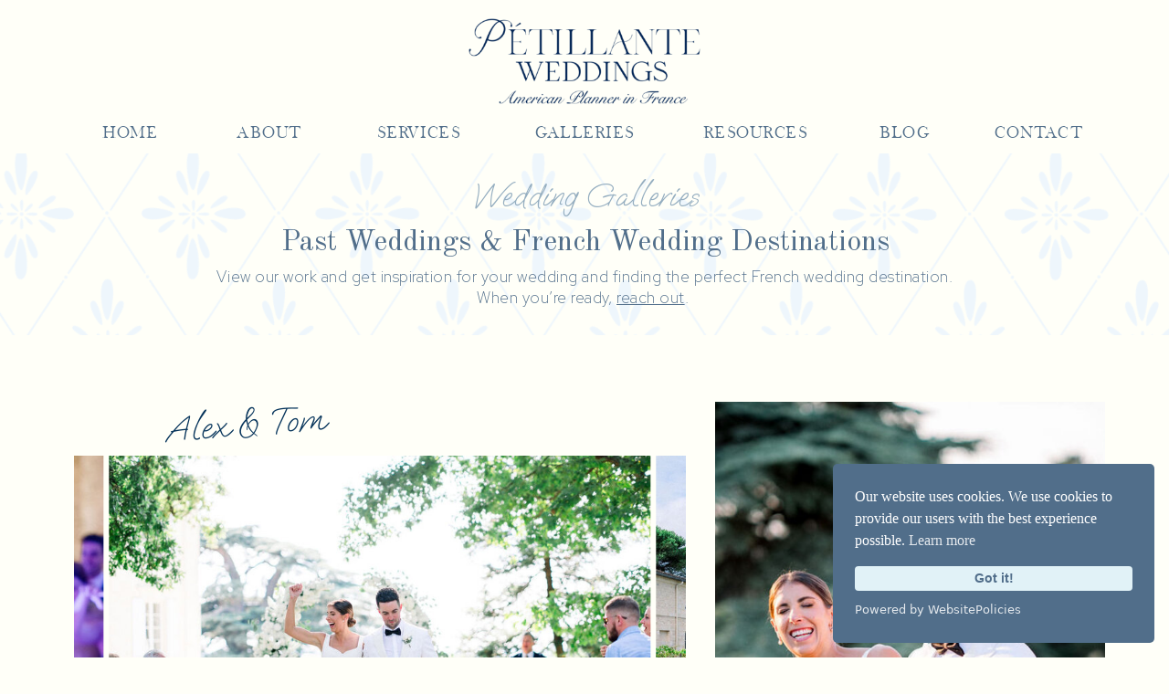

--- FILE ---
content_type: text/html;charset=UTF-8
request_url: https://petillanteweddings.com/galleries
body_size: 23688
content:
<!DOCTYPE html>
<html class="d" lang="">
  <head>
    <meta charset="UTF-8" />
    <meta name="viewport" content="width=device-width, initial-scale=1" />
    <title>Photo Galleries of French Wedding Destinations</title>
      <link rel="icon" type="image/png" href="//static.showit.co/200/b_62muRxQyOGwg_mwgJ_Vw/180573/pe_tillante-weddings-logo-mark-chateau-blue-rgb-900px-w-72ppi.png" />
      <link rel="preconnect" href="https://static.showit.co" />
      <meta name="description" content="Find inspiration for your French destination wedding in our wedding galleries." />
      <link rel="canonical" href="https://petillanteweddings.com/galleries" />
      <meta property="og:image" content="https://static.showit.co/1200/7XE4kD6HQra9cFZw9JsFMg/180573/anokina-and-patrick-french-wedding.jpg" />
    
    <link rel="preconnect" href="https://fonts.googleapis.com">
<link rel="preconnect" href="https://fonts.gstatic.com" crossorigin>
<link href="https://fonts.googleapis.com/css?family=Red+Hat+Display:300|Old+Standard+TT:regular|Oooh+Baby:regular" rel="stylesheet" type="text/css"/>
<style>
@font-face{font-family:Abiding Love Serif;src:url('//static.showit.co/file/W6swDmWbRT-HJVB4LQPO3g/shared/abiding_love_serif-webfont.woff');}
 </style>
    <script id="init_data" type="application/json">
      {"mobile":{"w":320,"bgMediaType":"none","bgFillType":"color","bgColor":"colors-7"},"desktop":{"w":1200,"defaultTrIn":{"type":"fade"},"defaultTrOut":{"type":"fade"},"bgColor":"colors-7","bgMediaType":"none","bgFillType":"color"},"sid":"u0ebb2gfrgky6xuq3soajq","break":768,"assetURL":"//static.showit.co","contactFormId":"180573/313475","cfAction":"aHR0cHM6Ly9jbGllbnRzZXJ2aWNlLnNob3dpdC5jby9jb250YWN0Zm9ybQ==","sgAction":"aHR0cHM6Ly9jbGllbnRzZXJ2aWNlLnNob3dpdC5jby9zb2NpYWxncmlk","blockData":[{"slug":"header","visible":"a","states":[{"d":{"bgFillType":"color","bgColor":"#000000:0","bgMediaType":"none"},"m":{"bgFillType":"color","bgColor":"#000000:0","bgMediaType":"none"},"slug":"view-1"},{"d":{"bgFillType":"color","bgColor":"#000000:0","bgMediaType":"none"},"m":{"bgFillType":"color","bgColor":"#000000:0","bgMediaType":"none"},"slug":"view-2"}],"d":{"h":167,"w":1200,"locking":{"scrollOffset":1},"trIn":{"type":"fade"},"trOut":{"type":"fade"},"bgFillType":"color","bgColor":"colors-7","bgMediaType":"none","tr":{"in":{"cl":"fadeIn","d":"0.5","dl":"0"},"out":{"cl":"fadeOut","d":"0.5","dl":"0"}}},"m":{"h":88,"w":320,"locking":{},"bgFillType":"color","bgColor":"colors-7","bgMediaType":"none"},"stateTrans":[{},{}]},{"slug":"top-nav-trigger","visible":"a","states":[],"d":{"h":1,"w":1200,"bgFillType":"color","bgColor":"colors-7","bgMediaType":"none"},"m":{"h":3,"w":320,"bgFillType":"color","bgColor":"colors-7","bgMediaType":"none"},"ps":[{"trigger":"offscreen","type":"change","block":"header","state":"0"}]},{"slug":"hero","visible":"a","states":[],"d":{"h":199,"w":1200,"bgFillType":"color","bgColor":"colors-7","bgMediaType":"image","bgImage":{"key":"2XJ_gK76SEqULZo330LJIg/shared/petillante_weddings_branding_patterns-07.png","aspect_ratio":1.36752,"title":"Petillante Weddings_Branding_Patterns-07","type":"asset"},"bgOpacity":60,"bgPos":"cm","bgScale":"cover","bgScroll":"p"},"m":{"h":283,"w":320,"bgFillType":"color","bgColor":"colors-7","bgMediaType":"image","bgImage":{"key":"2XJ_gK76SEqULZo330LJIg/shared/petillante_weddings_branding_patterns-07.png","aspect_ratio":1.36752,"title":"Petillante Weddings_Branding_Patterns-07","type":"asset"},"bgOpacity":60,"bgPos":"cm","bgScale":"cover","bgScroll":"p"}},{"slug":"alex-and-tom","visible":"a","states":[],"d":{"h":626,"w":1200,"nature":"wH","bgFillType":"color","bgColor":"colors-7","bgMediaType":"none"},"m":{"h":516,"w":320,"nature":"wH","bgFillType":"color","bgColor":"colors-7","bgMediaType":"none"}},{"slug":"anokina-and-patrick","visible":"a","states":[],"d":{"h":626,"w":1200,"nature":"wH","bgFillType":"color","bgColor":"colors-7","bgMediaType":"none"},"m":{"h":516,"w":320,"nature":"wH","bgFillType":"color","bgColor":"colors-7","bgMediaType":"none"}},{"slug":"tiffany-and-maxsim","visible":"a","states":[],"d":{"h":626,"w":1200,"nature":"wH","bgFillType":"color","bgColor":"colors-7","bgMediaType":"none"},"m":{"h":507,"w":320,"nature":"wH","bgFillType":"color","bgColor":"colors-7","bgMediaType":"none"}},{"slug":"kevin-and-kayla","visible":"a","states":[],"d":{"h":626,"w":1200,"nature":"wH","bgFillType":"color","bgColor":"colors-7","bgMediaType":"none"},"m":{"h":537,"w":320,"nature":"wH","bgFillType":"color","bgColor":"colors-7","bgMediaType":"none"}},{"slug":"elle-and-jarod","visible":"a","states":[],"d":{"h":626,"w":1200,"nature":"wH","bgFillType":"color","bgColor":"colors-7","bgMediaType":"none"},"m":{"h":531,"w":320,"nature":"wH","bgFillType":"color","bgColor":"colors-7","bgMediaType":"none"}},{"slug":"gemma-and-michael","visible":"a","states":[],"d":{"h":626,"w":1200,"nature":"wH","bgFillType":"color","bgColor":"colors-7","bgMediaType":"none"},"m":{"h":547,"w":320,"nature":"wH","bgFillType":"color","bgColor":"colors-7","bgMediaType":"none"}},{"slug":"details-gallery","visible":"a","states":[],"d":{"h":1412,"w":1200,"nature":"dH","bgFillType":"color","bgColor":"colors-7","bgMediaType":"none"},"m":{"h":478,"w":320,"nature":"dH","bgFillType":"color","bgColor":"colors-7","bgMediaType":"none"}},{"slug":"inquire-call-to-action","visible":"a","states":[],"d":{"h":90,"w":1200,"nature":"dH","bgFillType":"color","bgColor":"colors-7","bgMediaType":"none"},"m":{"h":82,"w":320,"nature":"wH","bgFillType":"color","bgColor":"colors-7","bgMediaType":"none"}},{"slug":"favorite-wedding-venues","visible":"a","states":[],"d":{"h":1088,"w":1200,"bgFillType":"color","bgColor":"colors-7","bgMediaType":"none"},"m":{"h":2099,"w":320,"nature":"wH","bgFillType":"color","bgColor":"colors-7","bgMediaType":"none"}},{"slug":"call-to-action","visible":"a","states":[],"d":{"h":353,"w":1200,"bgFillType":"color","bgColor":"colors-1","bgMediaType":"image","bgImage":{"key":"FVR93WHxTsuCsR1MB7LGAQ/shared/untitled-379_websize.jpg","aspect_ratio":1.49813,"title":"untitled-379_websize","type":"asset"},"bgOpacity":20,"bgPos":"cm","bgScale":"cover","bgScroll":"p"},"m":{"h":290,"w":320,"nature":"wH","bgFillType":"color","bgColor":"colors-1","bgMediaType":"image","bgImage":{"key":"FVR93WHxTsuCsR1MB7LGAQ/shared/untitled-379_websize.jpg","aspect_ratio":1.49813,"title":"untitled-379_websize","type":"asset"},"bgOpacity":20,"bgPos":"cm","bgScale":"cover","bgScroll":"p"}},{"slug":"footer","visible":"a","states":[],"d":{"h":517,"w":1200,"bgFillType":"color","bgColor":"colors-7","bgMediaType":"none"},"m":{"h":872,"w":320,"bgFillType":"color","bgColor":"colors-7","bgMediaType":"none"}},{"slug":"mobile-nav","visible":"m","states":[],"d":{"h":200,"w":1200,"bgFillType":"color","bgColor":"colors-7","bgMediaType":"none"},"m":{"h":600,"w":320,"locking":{"side":"t"},"bgFillType":"color","bgColor":"colors-3","bgMediaType":"none"}}],"elementData":[{"type":"icon","visible":"m","id":"header_view-1_0","blockId":"header","m":{"x":265,"y":12,"w":37,"h":37,"a":0},"d":{"x":1161,"y":37,"w":35,"h":35,"a":0},"pc":[{"type":"show","block":"mobile-nav"}]},{"type":"graphic","visible":"a","id":"header_view-1_1","blockId":"header","m":{"x":86,"y":15,"w":149,"h":58,"a":0},"d":{"x":472,"y":16,"w":256,"h":102,"a":0},"c":{"key":"F6AWqURMSn6m4-2HnPYIRA/shared/petillante_weddings_logo_presentation_round_3_primary_logo-navy_blue.png","aspect_ratio":2.57386}},{"type":"text","visible":"d","id":"header_view-1_2","blockId":"header","m":{"x":53,"y":41,"w":83,"h":21,"a":0},"d":{"x":1043,"y":130,"w":109,"h":26,"a":0}},{"type":"text","visible":"d","id":"header_view-1_3","blockId":"header","m":{"x":53,"y":41,"w":83,"h":21,"a":0},"d":{"x":896,"y":130,"w":109,"h":26,"a":0}},{"type":"text","visible":"d","id":"header_view-1_4","blockId":"header","m":{"x":53,"y":41,"w":83,"h":21,"a":0},"d":{"x":364,"y":130,"w":109,"h":26,"a":0}},{"type":"text","visible":"d","id":"header_view-1_5","blockId":"header","m":{"x":53,"y":41,"w":83,"h":21,"a":0},"d":{"x":201,"y":130,"w":109,"h":26,"a":0}},{"type":"text","visible":"d","id":"header_view-1_6","blockId":"header","m":{"x":53,"y":41,"w":83,"h":21,"a":0},"d":{"x":48,"y":130,"w":109,"h":26,"a":0}},{"type":"text","visible":"d","id":"header_view-1_7","blockId":"header","m":{"x":53,"y":41,"w":83,"h":21,"a":0},"d":{"x":546,"y":130,"w":109,"h":26,"a":0}},{"type":"text","visible":"d","id":"header_view-1_8","blockId":"header","m":{"x":53,"y":41,"w":83,"h":21,"a":0},"d":{"x":719,"y":130,"w":136,"h":26,"a":0}},{"type":"icon","visible":"m","id":"header_view-2_0","blockId":"header","m":{"x":265,"y":12,"w":37,"h":37,"a":0},"d":{"x":1161,"y":37,"w":35,"h":35,"a":0},"pc":[{"type":"show","block":"mobile-nav"}]},{"type":"text","visible":"d","id":"header_view-2_1","blockId":"header","m":{"x":53,"y":41,"w":83,"h":21,"a":0},"d":{"x":1043,"y":130,"w":109,"h":26,"a":0}},{"type":"text","visible":"d","id":"header_view-2_2","blockId":"header","m":{"x":53,"y":41,"w":83,"h":21,"a":0},"d":{"x":896,"y":130,"w":109,"h":26,"a":0}},{"type":"simple","visible":"d","id":"header_view-2_3","blockId":"header","m":{"x":48,"y":13,"w":224,"h":61.599999999999994,"a":0},"d":{"x":728,"y":130,"w":142,"h":154,"a":0,"trIn":{"cl":"fadeIn","d":"0.5","dl":"0"}},"pc":[{"type":"hide","block":"header"}]},{"type":"simple","visible":"d","id":"header_view-2_4","blockId":"header","m":{"x":48,"y":13,"w":224,"h":61.599999999999994,"a":0},"d":{"x":728,"y":130,"w":168,"h":37,"a":0}},{"type":"text","visible":"d","id":"header_view-2_5","blockId":"header","m":{"x":53,"y":41,"w":83,"h":21,"a":0},"d":{"x":744,"y":247,"w":111,"h":25,"a":0,"trIn":{"cl":"fadeIn","d":"0.5","dl":"0"}}},{"type":"text","visible":"d","id":"header_view-2_6","blockId":"header","m":{"x":53,"y":41,"w":83,"h":21,"a":0},"d":{"x":364,"y":130,"w":109,"h":26,"a":0}},{"type":"text","visible":"d","id":"header_view-2_7","blockId":"header","m":{"x":53,"y":41,"w":83,"h":21,"a":0},"d":{"x":201,"y":130,"w":109,"h":26,"a":0}},{"type":"text","visible":"d","id":"header_view-2_8","blockId":"header","m":{"x":53,"y":41,"w":83,"h":21,"a":0},"d":{"x":48,"y":130,"w":109,"h":26,"a":0}},{"type":"graphic","visible":"a","id":"header_view-2_9","blockId":"header","m":{"x":86,"y":15,"w":149,"h":58,"a":0},"d":{"x":472,"y":16,"w":256,"h":102,"a":0},"c":{"key":"F6AWqURMSn6m4-2HnPYIRA/shared/petillante_weddings_logo_presentation_round_3_primary_logo-navy_blue.png","aspect_ratio":2.57386}},{"type":"text","visible":"d","id":"header_view-2_10","blockId":"header","m":{"x":53,"y":41,"w":83,"h":21,"a":0},"d":{"x":546,"y":130,"w":109,"h":26,"a":0}},{"type":"text","visible":"d","id":"header_view-2_11","blockId":"header","m":{"x":53,"y":41,"w":83,"h":21,"a":0},"d":{"x":719,"y":130,"w":136,"h":26,"a":0}},{"type":"text","visible":"d","id":"header_view-2_12","blockId":"header","m":{"x":53,"y":41,"w":83,"h":21,"a":0},"d":{"x":744,"y":177,"w":111,"h":25,"a":0,"trIn":{"cl":"fadeIn","d":"0.5","dl":"0"}}},{"type":"text","visible":"d","id":"header_view-2_13","blockId":"header","m":{"x":53,"y":41,"w":83,"h":21,"a":0},"d":{"x":744,"y":212,"w":111,"h":25,"a":0,"trIn":{"cl":"fadeIn","d":"0.5","dl":"0"}}},{"type":"text","visible":"a","id":"hero_0","blockId":"hero","m":{"x":24,"y":54,"w":272,"h":106,"a":0},"d":{"x":224,"y":79,"w":753,"h":40,"a":0}},{"type":"text","visible":"a","id":"hero_1","blockId":"hero","m":{"x":18,"y":176,"w":284,"h":75,"a":0},"d":{"x":192,"y":124,"w":817,"h":43,"a":0}},{"type":"text","visible":"a","id":"hero_2","blockId":"hero","m":{"x":24,"y":10,"w":272,"h":32,"a":0},"d":{"x":458,"y":26,"w":284,"h":40,"a":0}},{"type":"iframe","visible":"a","id":"hero_3","blockId":"hero","m":{"x":48,"y":70,"w":224,"h":326.9,"a":0},"d":{"x":1022,"y":7,"w":160,"h":49,"a":0}},{"type":"gallery","visible":"a","id":"alex-and-tom_0","blockId":"alex-and-tom","m":{"x":14,"y":256,"w":293,"h":199,"a":0,"g":{"dots":true}},"d":{"x":41,"y":85,"w":670,"h":445,"a":0,"g":{"dots":true}},"imgs":[{"key":"a8dykQ7TKQmCNdy-74JZPQ/180573/mariagechateaugassies_tristanperrier_at-411.jpg","ar":1.33333},{"key":"iOlq77mUoPu1pq8FRSydVQ/180573/mariagechateaugassies_tristanperrier_at-098.jpg","ar":1.33333},{"key":"kOyl7clV73F1KoDVCPsZvw/180573/mariagechateaugassies_tristanperrier_at-512.jpg","ar":0.8},{"key":"zx_7rShEi0Bo100XuFCnEA/180573/mariagechateaugassies_tristanperrier_at-230.jpg","ar":1.33333},{"key":"8PCA9_Vv1SB6psAb7ju3dw/180573/mariagechateaugassies_tristanperrier_at-135.jpg","ar":1.33333},{"key":"hka1FqjOwVs6ct77KfAnQA/180573/mariagechateaugassies_tristanperrier_at-246.jpg","ar":0.75018},{"key":"OIA-ANfVKvPWrpGNZiUVNA/180573/mariagechateaugassies_tristanperrier_at-114.jpg","ar":0.75018},{"key":"OAvhZwpD7VNSVljyC5KoOQ/180573/mariagechateaugassies_tristanperrier_at-152.jpg","ar":0.75018},{"key":"477LVYpW5BYQ4CokxloX8Q/180573/mariagechateaugassies_tristanperrier_at-297.jpg","ar":0.75018},{"key":"rmM5kylt02HQvUr6skSs8w/180573/mariagechateaugassies_tristanperrier_at-321.jpg","ar":1.33333},{"key":"UU00R1TUiflxbWrl87LxRQ/180573/mariagechateaugassies_tristanperrier_at-282.jpg","ar":0.75018},{"key":"8rn8d673hgg8qTmlvPpAMA/180573/mariagechateaugassies_tristanperrier_at-304.jpg","ar":0.75018},{"key":"a8dykQ7TKQmCNdy-74JZPQ/180573/mariagechateaugassies_tristanperrier_at-411.jpg","ar":1.33333},{"key":"mKRGH6FmsbdMfpybkZFz1w/180573/mariagechateaugassies_tristanperrier_at-608.jpg","ar":1.33333},{"key":"KSJLVqtmu9Wo5rK9mWageA/180573/mariagechateaugassies_tristanperrier_at-571.jpg","ar":1.33333},{"key":"dVPf8dzG46DJS7W_XK_ABQ/180573/mariagechateaugassies_tristanperrier_at-562.jpg","ar":0.75018},{"key":"-Tn15WuHpjbJ0k56GHAnuQ/180573/mariagechateaugassies_tristanperrier_at-605.jpg","ar":0.75018},{"key":"3P7cyuS2aE4d_qsrgPpVRA/180573/mariagechateaugassies_tristanperrier_at-561.jpg","ar":1.33333},{"key":"WypM5iOOO-J0CeWzp6vCRw/180573/mariagechateaugassies_tristanperrier_at-486.jpg","ar":1.33333},{"key":"Ntr8WffsaI3uAOmtPYU0xQ/180573/mariagechateaugassies_tristanperrier_at-468.jpg","ar":1.33333},{"key":"me1QMHa_D7Yn_YM9EpCZUQ/180573/mariagechateaugassies_tristanperrier_at-557.jpg","ar":0.8},{"key":"vSkEB2wiqfyATf41TloebQ/180573/mariagechateaugassies_tristanperrier_at-553.jpg","ar":1.33333},{"key":"hglW3lgD2qF4w8zDR4Fhkw/180573/mariagechateaugassies_tristanperrier_at-552.jpg","ar":0.75018},{"key":"Oq6q3WimOtXILh89WXY-Dg/180573/mariagechateaugassies_tristanperrier_at-540.jpg","ar":0.8},{"key":"X2L6OM6JdsDMvPg1fY3XiA/180573/mariagechateaugassies_tristanperrier_at-524.jpg","ar":0.75018},{"key":"R_Ysp5sejbmGW_Z2sLaGCw/180573/mariagechateaugassies_tristanperrier_at-527.jpg","ar":1.33333},{"key":"Swga3NDIidUuhOJ7dVUhgA/180573/mariagechateaugassies_tristanperrier_at-498.jpg","ar":1.33333},{"key":"wtKm0Q24l0GESdeH5j8qqQ/180573/mariagechateaugassies_tristanperrier_at-493.jpg","ar":1.33333},{"key":"Kl6eQCZrLb7KEcQnCzuTpw/180573/mariagechateaugassies_tristanperrier_at-410.jpg","ar":1.33333},{"key":"i9i4LSOh1PVMmsxQhlmRnA/180573/mariagechateaugassies_tristanperrier_at-492.jpg","ar":0.75018},{"key":"IxU4ZA4xr7wQ9Z1dRiwjEA/180573/mariagechateaugassies_tristanperrier_at-629.jpg","ar":0.75018},{"key":"iPrcdVlWOwsiz_JQuYzorg/180573/mariagechateaugassies_tristanperrier_at-614.jpg","ar":0.75018},{"key":"ZvphafiCvcC0FL1UlLV1zg/180573/mariagechateaugassies_tristanperrier_at-639.jpg","ar":1.33333},{"key":"Ko8Qsq--7HBvX84ZtNFvdg/180573/mariagechateaugassies_tristanperrier_at-701.jpg","ar":0.75018},{"key":"Kite-SHCEkUcEay7sbQqeQ/180573/mariagechateaugassies_tristanperrier_at-723.jpg","ar":0.75018},{"key":"IjE_VavxEe-BbBw_aMgtWA/180573/mariagechateaugassies_tristanperrier_at-719.jpg","ar":0.75018}],"gal":"sliding","g":{},"ch":1},{"type":"graphic","visible":"a","id":"alex-and-tom_1","blockId":"alex-and-tom","m":{"x":14,"y":22,"w":157,"h":220,"a":0},"d":{"x":743,"y":26,"w":427,"h":547,"a":0},"c":{"key":"mKRGH6FmsbdMfpybkZFz1w/180573/mariagechateaugassies_tristanperrier_at-608.jpg","aspect_ratio":1.33333}},{"type":"text","visible":"a","id":"alex-and-tom_2","blockId":"alex-and-tom","m":{"x":170,"y":66,"w":136,"h":68,"a":348},"d":{"x":35,"y":31,"w":282,"h":53,"a":356}},{"type":"icon","visible":"a","id":"alex-and-tom_3","blockId":"alex-and-tom","m":{"x":92,"y":459,"w":50,"h":50,"a":180},"d":{"x":258,"y":524,"w":78,"h":82,"a":180},"pc":[{"type":"gallery","action":"prev"}]},{"type":"icon","visible":"a","id":"alex-and-tom_4","blockId":"alex-and-tom","m":{"x":178,"y":459,"w":50,"h":50,"a":0},"d":{"x":417,"y":524,"w":78,"h":82,"a":0},"pc":[{"type":"gallery","action":"next"}]},{"type":"gallery","visible":"a","id":"anokina-and-patrick_0","blockId":"anokina-and-patrick","m":{"x":14,"y":256,"w":293,"h":199,"a":0,"g":{"dots":true}},"d":{"x":41,"y":85,"w":670,"h":445,"a":0,"g":{"dots":true}},"imgs":[{"key":"-oTk-UK4SImtv6KpY_bZLg/shared/anokina-and-patrick-dropoff-car.jpg","ar":0.66672},{"key":"EHarc5jtQ1yURbZ2XSd7vg/shared/anokinapatrickwedding_bouffemont_darialormanphotography-1057.jpg","ar":0.66672},{"key":"9FZpZBzpRoOH5FwjXU9LIQ/shared/anokinapatrickwedding_bouffemont_darialormanphotography-1061.jpg","ar":0.66667},{"key":"Zq4FOsqxQX2Q1nOLnHDTOw/shared/anokinapatrickwedding_bouffemont_darialormanphotography-35.jpg","ar":0.66672},{"key":"Fte3JiQwQZyulWJ2A7G_og/shared/anokinapatrickwedding_bouffemont_darialormanphotography-524.jpg","ar":0.66662},{"key":"fAZVn0-6TAKJoiB-MFvXfw/shared/anokinapatrickwedding_bouffemont_darialormanphotography-1063.jpg","ar":0.66667},{"key":"RDUYBlKwQuaViulTvNCOTw/shared/anokinapatrickwedding_bouffemont_darialormanphotography-1066.jpg","ar":0.66672},{"key":"xdaOB5EaRW6gmxF-eaugKw/shared/anokinapatrickwedding_bouffemont_darialormanphotography-1358.jpg","ar":0.66662},{"key":"3EJqPcbET4eNFU2NVxHhYw/shared/anokinapatrickwedding_bouffemont_darialormanphotography-1095.jpg","ar":0.66672},{"key":"N0V4AcXnSL25lh91QEzKQg/shared/anokinapatrickwedding_bouffemont_darialormanphotography-450.jpg","ar":0.66667},{"key":"3e4YAlXcRbySg9H5V3ll9Q/shared/anokinapatrickwedding_bouffemont_darialormanphotography-385.jpg","ar":0.66662},{"key":"ok_Pw4ZhR12DGVAJHJdoIg/shared/anokinapatrickwedding_bouffemont_darialormanphotography-1065.jpg","ar":0.66667},{"key":"ZRef76i8QKa1qJcHq0faow/shared/anokinapatrickwedding_bouffemont_darialormanphotography-1070.jpg","ar":0.66667},{"key":"3EJqPcbET4eNFU2NVxHhYw/shared/anokinapatrickwedding_bouffemont_darialormanphotography-1095.jpg","ar":0.66672},{"key":"9W3Dri5IQ8-N5E2adsxpzA/shared/anokinapatrickwedding_bouffemont_darialormanphotography-14.jpg","ar":0.66672},{"key":"QJ_w8_QETquMjpXT1bzuCQ/shared/anokinapatrickwedding_bouffemont_darialormanphotography-42.jpg","ar":0.66672},{"key":"lOBLp3onTU-Az8mYYkQ-xA/shared/anokinapatrickwedding_bouffemont_darialormanphotography-1097-2.jpg","ar":0.66672},{"key":"z1BsoBmnSZGUsTx8f2m-wQ/shared/anokinapatrickwedding_bouffemont_darialormanphotography-1352.jpg","ar":0.66662},{"key":"uOq0SJjFR36d0caU1qFXFw/shared/anokinapatrickwedding_bouffemont_darialormanphotography-566.jpg","ar":0.66661},{"key":"b0PA8-8rRfyqTOaSDyg2PQ/shared/anokinapatrickwedding_bouffemont_darialormanphotography-50.jpg","ar":0.66672},{"key":"5JqlErCcTXWj_w6PYzP43g/shared/anokinapatrickwedding_bouffemont_darialormanphotography-397.jpg","ar":0.66661},{"key":"Q32U5Gi2TgOohPoc24pzdA/shared/anokinapatrickwedding_bouffemont_darialormanphotography-2280.jpg","ar":1.5},{"key":"Lu1cw-Y2QJq0ABAi7Wm48Q/shared/anokinapatrickwedding_bouffemont_darialormanphotography-2356.jpg","ar":0.66667},{"key":"WVPWyys6SmCpEqvn8hgDaw/shared/anokinapatrickwedding_bouffemont_darialormanphotography-2220.jpg","ar":0.66672},{"key":"llMPw5e5TR6-Qr2OVZbNsw/shared/anokinapatrickwedding_bouffemont_darialormanphotography-2337.jpg","ar":0.66672}],"gal":"sliding","g":{},"ch":1},{"type":"graphic","visible":"a","id":"anokina-and-patrick_1","blockId":"anokina-and-patrick","m":{"x":14,"y":22,"w":157,"h":220,"a":0},"d":{"x":743,"y":26,"w":427,"h":547,"a":0},"c":{"key":"WVPWyys6SmCpEqvn8hgDaw/shared/anokinapatrickwedding_bouffemont_darialormanphotography-2220.jpg","aspect_ratio":0.66672}},{"type":"text","visible":"a","id":"anokina-and-patrick_2","blockId":"anokina-and-patrick","m":{"x":170,"y":66,"w":136,"h":68,"a":348},"d":{"x":35,"y":31,"w":282,"h":53,"a":356}},{"type":"icon","visible":"a","id":"anokina-and-patrick_3","blockId":"anokina-and-patrick","m":{"x":92,"y":459,"w":50,"h":50,"a":180},"d":{"x":258,"y":524,"w":78,"h":82,"a":180},"pc":[{"type":"gallery","action":"prev"}]},{"type":"icon","visible":"a","id":"anokina-and-patrick_4","blockId":"anokina-and-patrick","m":{"x":178,"y":459,"w":50,"h":50,"a":0},"d":{"x":417,"y":524,"w":78,"h":82,"a":0},"pc":[{"type":"gallery","action":"next"}]},{"type":"gallery","visible":"a","id":"tiffany-and-maxsim_0","blockId":"tiffany-and-maxsim","m":{"x":18,"y":226,"w":284,"h":201,"a":0,"g":{"dots":true}},"d":{"x":501,"y":85,"w":670,"h":445,"a":0,"g":{"dots":true}},"imgs":[{"key":"ht8LmbSkQuSxQ5mqPbn1cg/shared/t_and_m_9603-1.jpg","ar":1.49927},{"key":"QhhgrlzjT9e_atH8UKgdZw/shared/t_and_m_0533-1.jpg","ar":0.66667},{"key":"rCjkh4ImSdqrfveRhsZfGA/shared/t_and_m_9889-1.jpg","ar":1.49927},{"key":"hdBD0eFXQXyCxpblW8eX7Q/shared/t_and_m_1189-1.jpg","ar":1.49927},{"key":"6gcz7nAJSCyoYcD09lguSA/shared/t_and_m_9982-1.jpg","ar":1.49927},{"key":"hirD8eTVRuGBtLlE-u4L6Q/shared/t_and_m_9849-1.jpg","ar":1.49927},{"key":"Ds-dlPtUSiiWQeeVdFwr1w/shared/t_and_m_0221-1.jpg","ar":1.49927},{"key":"rQEgMSLbQMWsX08Mx0jfSQ/shared/t_and_m_9907-1.jpg","ar":1.49927},{"key":"TMLjeMstReqK9OHCC0ShmA/shared/t_and_m_9833-1.jpg","ar":1.49927},{"key":"JWNfLH1eQ_mfhRMb_w5kEg/shared/t_and_m_9960-1.jpg","ar":1.49927},{"key":"QkILOMApSRKh5CiZ7AvRxw/shared/t_and_m_9978-1.jpg","ar":1.49927},{"key":"CgSdvm5FRdqHjLu8PghdPg/shared/t_and_m_1863-1.jpg","ar":1.49927},{"key":"ZC1RsFTISM6taiQAg5vbEw/shared/t_and_m_9972-1.jpg","ar":1.49927},{"key":"vjOz4ur3SK-8Fz7G9jxBVg/shared/t_and_m_0809-1.jpg","ar":1.49927},{"key":"AhZG4pBfSgetuEcQ6vZYcQ/shared/t_and_m_9949-1.jpg","ar":1.49927},{"key":"u6dIMMr1Rp6DraD1QoQ6QQ/shared/t_and_m_0834-1-1.jpg","ar":1.49927},{"key":"gpOyOAF6Rg2Sf5qenHb4uA/shared/t_and_m_1901-1.jpg","ar":1.49927},{"key":"5jryjn3MQ6mzRkykM-CY1Q/shared/t_and_m_1899-1.jpg","ar":1.49927},{"key":"OYAU0PbpQ96S0F0F9Q7mKA/shared/t_and_m_1876-1.jpg","ar":1.49927},{"key":"u9hjhkQFR1yx0-FmFN8Ymw/shared/t_and_m_9988-1.jpg","ar":0.66667},{"key":"tt7gamldSkCvAOdgX5LYdA/shared/t_and_m_9997-1.jpg","ar":1.49927},{"key":"SM_l79jYSuqwSKG8gFlp9w/shared/t_and_m_7955-1.jpg","ar":1.49927}],"gal":"sliding","g":{},"ch":"2"},{"type":"graphic","visible":"a","id":"tiffany-and-maxsim_1","blockId":"tiffany-and-maxsim","m":{"x":134,"y":10,"w":168,"h":207,"a":0,"gs":{"s":30}},"d":{"x":41,"y":34,"w":427,"h":547,"a":0,"gs":{"s":40}},"c":{"key":"sHMPxjIIQDii-N7J1wdh4Q/shared/tiffany-and-maksim-french-wedding.jpg","aspect_ratio":1.49927}},{"type":"text","visible":"a","id":"tiffany-and-maxsim_2","blockId":"tiffany-and-maxsim","m":{"x":-15,"y":152,"w":162,"h":64,"a":353},"d":{"x":805,"y":19,"w":350,"h":53,"a":3}},{"type":"icon","visible":"a","id":"tiffany-and-maxsim_3","blockId":"tiffany-and-maxsim","m":{"x":91,"y":433,"w":50,"h":50,"a":180},"d":{"x":718,"y":524,"w":78,"h":82,"a":180},"pc":[{"type":"gallery","action":"prev","channel":"2"}]},{"type":"icon","visible":"a","id":"tiffany-and-maxsim_4","blockId":"tiffany-and-maxsim","m":{"x":180,"y":433,"w":50,"h":50,"a":0},"d":{"x":877,"y":524,"w":78,"h":82,"a":0},"pc":[{"type":"gallery","action":"next","channel":"2"}]},{"type":"gallery","visible":"a","id":"kevin-and-kayla_0","blockId":"kevin-and-kayla","m":{"x":18,"y":264,"w":284,"h":197,"a":0,"g":{"dots":true}},"d":{"x":41,"y":85,"w":670,"h":445,"a":0,"g":{"dots":true}},"imgs":[{"key":"JazBglMGREOBbg48LQfm-w/shared/untitled-533.jpg","ar":1.49953},{"key":"uQBs0LUbRnaw4rUprQd82g/shared/untitled-526.jpg","ar":0.66688},{"key":"VjeUmmn5TeWAQYkBWmeiLg/shared/untitled-507.jpg","ar":0.66688},{"key":"Z-XwWvOCSf-5AZYytNwjjQ/shared/untitled-413.jpg","ar":0.66688},{"key":"GGXiisRQSbOy86WimF_5Dg/shared/untitled-418.jpg","ar":0.66688},{"key":"gRQ_5yttT1W_Ztvhuf6nSQ/shared/untitled-424.jpg","ar":0.66688},{"key":"fivI_kC6QM6HGh7KwCBGmg/shared/untitled-394.jpg","ar":0.66688},{"key":"MzkYXsNwQdqH0f9y2GDYEw/shared/untitled-387.jpg","ar":0.66688},{"key":"n10ewFPATXaXZ1sG2PTGMw/shared/untitled-422.jpg","ar":0.66688},{"key":"x1Egi6i6SkOyCoPCXk_jHA/shared/untitled-423.jpg","ar":0.66688},{"key":"TCIpaHBaQneatQFhIXIBhw/shared/untitled-519.jpg","ar":0.66688},{"key":"0olqmPo0QkGQ46Vulxvwcg/shared/untitled-530.jpg","ar":1.49953},{"key":"U9rpKx-zTzC-sHnBwQUXsw/shared/untitled-540.jpg","ar":0.66688},{"key":"HtbW6Z-mTwiK5MJBpoTzjQ/shared/untitled-568.jpg","ar":1.49813},{"key":"SGBgqwLjSlC_qPj6aQ-luQ/shared/untitled-566.jpg","ar":0.66688},{"key":"1UMsVQiZS2mtAa3ocW-sfw/shared/untitled-563.jpg","ar":1.49953},{"key":"V1AjCEGeRf-yNc6qI1X--w/shared/untitled-598.jpg","ar":1.49813},{"key":"3giFeGrOQam2WMoGg0smyQ/shared/untitled-583.jpg","ar":0.6675},{"key":"u-AwJ_aWRtmThv9z2UQChw/shared/untitled-595.jpg","ar":0.6675},{"key":"9gujq1z1RAmpQGFpGxuI2Q/shared/untitled-585.jpg","ar":0.66688},{"key":"CpuqVUTCTDaYMfTXeFkTQA/shared/untitled-576.jpg","ar":0.66688},{"key":"g8Jm2kLiQ-WiarHWwKkR6Q/shared/untitled-569.jpg","ar":0.66688},{"key":"U9rpKx-zTzC-sHnBwQUXsw/shared/untitled-540.jpg","ar":0.66688}],"gal":"sliding","g":{},"ch":"3"},{"type":"graphic","visible":"a","id":"kevin-and-kayla_1","blockId":"kevin-and-kayla","m":{"x":141,"y":24,"w":161,"h":226,"a":0},"d":{"x":743,"y":26,"w":427,"h":547,"a":0},"c":{"key":"U9rpKx-zTzC-sHnBwQUXsw/shared/untitled-540.jpg","aspect_ratio":0.66688}},{"type":"text","visible":"a","id":"kevin-and-kayla_2","blockId":"kevin-and-kayla","m":{"x":25,"y":176,"w":104,"h":70,"a":355},"d":{"x":35,"y":31,"w":282,"h":53,"a":356}},{"type":"icon","visible":"a","id":"kevin-and-kayla_3","blockId":"kevin-and-kayla","m":{"x":92,"y":470,"w":50,"h":50,"a":180},"d":{"x":258,"y":524,"w":78,"h":82,"a":180},"pc":[{"type":"gallery","action":"prev","channel":"3"}]},{"type":"icon","visible":"a","id":"kevin-and-kayla_4","blockId":"kevin-and-kayla","m":{"x":179,"y":470,"w":50,"h":50,"a":0},"d":{"x":417,"y":524,"w":78,"h":82,"a":0},"pc":[{"type":"gallery","action":"next","channel":"3"}]},{"type":"gallery","visible":"a","id":"elle-and-jarod_0","blockId":"elle-and-jarod","m":{"x":15,"y":259,"w":290,"h":206,"a":0,"g":{"dots":true}},"d":{"x":507,"y":85,"w":670,"h":445,"a":0,"g":{"dots":true}},"imgs":[{"key":"mjw7ksKiTH-9IYrorKB-mQ/shared/elle-jarod-5.jpg","ar":0.66688},{"key":"b3108WxJR-iMslQ6p42PHw/shared/elle-jarod-250.jpg","ar":1.49953},{"key":"vWrU2EN5Ts6hPd40Z9MlmQ/shared/elle-jarod-176.jpg","ar":0.66688},{"key":"n13aNIbwTLWJUgz1fGfOUw/shared/elle-jarod-65.jpg","ar":1.49953},{"key":"awCdo8XxSRiv_msygJYSVA/shared/elle-jarod-69.jpg","ar":1.49953},{"key":"elD_Zk50Rp-Shv9liX0Mjw/shared/elle-jarod-63.jpg","ar":1.49953},{"key":"gyEQ3ja8TFi5PdjwRkNktw/shared/elle-jarod-8.jpg","ar":1.49953},{"key":"kcIvxn5bTgmubiP6nOVxWA/shared/elle-jarod-18.jpg","ar":0.66688},{"key":"2OmU8-ZxT_W0jUY1hUvcTQ/shared/elle-jarod-3.jpg","ar":0.66688}],"gal":"sliding","g":{},"ch":"4"},{"type":"graphic","visible":"a","id":"elle-and-jarod_1","blockId":"elle-and-jarod","m":{"x":143,"y":24,"w":161,"h":223,"a":0},"d":{"x":41,"y":34,"w":427,"h":547,"a":0,"gs":{"s":40}},"c":{"key":"4sFzPjGeRKKa7BQB2IoaCA/shared/elle-jarod-246.jpg","aspect_ratio":0.66688}},{"type":"text","visible":"a","id":"elle-and-jarod_2","blockId":"elle-and-jarod","m":{"x":12,"y":159,"w":117,"h":64,"a":352},"d":{"x":805,"y":19,"w":350,"h":53,"a":3}},{"type":"icon","visible":"a","id":"elle-and-jarod_3","blockId":"elle-and-jarod","m":{"x":93,"y":474,"w":50,"h":50,"a":180},"d":{"x":718,"y":524,"w":78,"h":82,"a":180},"pc":[{"type":"gallery","action":"prev","channel":"4"}]},{"type":"icon","visible":"a","id":"elle-and-jarod_4","blockId":"elle-and-jarod","m":{"x":177,"y":474,"w":50,"h":50,"a":0},"d":{"x":877,"y":524,"w":78,"h":82,"a":0},"pc":[{"type":"gallery","action":"next","channel":"4"}]},{"type":"gallery","visible":"a","id":"gemma-and-michael_0","blockId":"gemma-and-michael","m":{"x":17,"y":270,"w":287,"h":211,"a":0,"g":{"dots":true}},"d":{"x":41,"y":85,"w":670,"h":445,"a":0,"g":{"dots":true}},"imgs":[{"key":"fbvCXIoiQTKRWwJVT9YRiQ/shared/gemma-and-mike-french-bordeaux-wedding-champagne-tower.jpg","ar":1.49927},{"key":"a1La4yV_RRW_rgz9xdoRXQ/shared/gemma-and-mike-french-bordeaux-wedding-bridal-party.jpg","ar":1.49927},{"key":"yfxNSVnQQGSTK0Q8TuKecg/shared/gemma-and-mike-french-bordeaux-wedding-heels.jpg","ar":1.49927},{"key":"eKnG-aEwTu-QrgMyJzC5pw/shared/gemma-and-mike-french-bordeaux-wedding-speech.jpg","ar":1.49927},{"key":"Ku6iWnu-Si6fpkU-JJcMFw/shared/gemma-and-mike-french-bordeaux-wedding-bridal-makeup.jpg","ar":0.66667},{"key":"5I8CFRUuTC2PO7UD-pyy5Q/shared/gemma-and-mike-french-bordeaux-wedding-chef-dinner.jpg","ar":1.49927},{"key":"LW1KML3hQh2tBznPlTgp4w/shared/gemma-and-mike-french-bordeaux-wedding-hors-d_oeuvres.jpg","ar":1.49927},{"key":"zcbAyQ5PRSa3cExs7ZnxnA/shared/gemma-and-mike-french-bordeaux-wedding-family-reception.jpg","ar":1.49927},{"key":"CHQLt5fvS5q7lsvFTe1hVg/shared/gemma-and-mike-french-bordeaux-wedding-dinner.jpg","ar":1.49927},{"key":"bpiJri8oRhSQ9nizYxq8Zg/shared/gemma-and-mike-french-bordeaux-wedding-chateau-sunset-portrait.jpg","ar":1.49927},{"key":"xnPvT4t-RHKt0341WMiLrw/shared/gemma-and-mike-french-bordeaux-wedding-chateau-black-and-white.jpg","ar":1.49927},{"key":"CZIOgObMS-a2yjGtOKQ5XA/shared/gemma-and-mike-french-bordeaux-wedding-ceremony-couple.jpg","ar":1.49927},{"key":"p4iuAtnATx-n595fjZigxg/shared/gemma-and-mike-french-bordeaux-wedding-ceremony-happy-bride.jpg","ar":1.49927},{"key":"NBJTbeulRwiFHX7eNl_vWw/shared/gemma-and-mike-french-bordeaux-wedding-bridesmaids-group.jpg","ar":1.49927},{"key":"FemPHfiuQMGMA0SQX75zyg/shared/gemma-and-mike-french-bordeaux-wedding-bride.jpg","ar":1.49927},{"key":"903V0nkcTXqy3nNGd7N7Ug/shared/gemma-and-mike-french-bordeaux-wedding-bridal.jpg","ar":0.66667},{"key":"vS2vurntRQKZM_KbJ-fZpw/shared/gemma-and-mike-french-bordeaux-wedding-bridal-shot.jpg","ar":1.49927}],"gal":"sliding","g":{},"ch":"3"},{"type":"graphic","visible":"a","id":"gemma-and-michael_1","blockId":"gemma-and-michael","m":{"x":145,"y":36,"w":159,"h":221,"a":0},"d":{"x":743,"y":26,"w":427,"h":547,"a":0},"c":{"key":"-7wLu7gfSsWoHFGrfEaYNg/shared/gemma-and-mike-french-bordeaux-wedding-chateau-portrait-at-sunset.jpg","aspect_ratio":1.49927}},{"type":"text","visible":"a","id":"gemma-and-michael_2","blockId":"gemma-and-michael","m":{"x":-2,"y":175,"w":143,"h":58,"a":348},"d":{"x":13,"y":32,"w":304,"h":53,"a":356}},{"type":"icon","visible":"a","id":"gemma-and-michael_3","blockId":"gemma-and-michael","m":{"x":97,"y":493,"w":50,"h":50,"a":180},"d":{"x":258,"y":524,"w":78,"h":82,"a":180},"pc":[{"type":"gallery","action":"prev","channel":"3"}]},{"type":"icon","visible":"a","id":"gemma-and-michael_4","blockId":"gemma-and-michael","m":{"x":174,"y":493,"w":50,"h":50,"a":0},"d":{"x":417,"y":524,"w":78,"h":82,"a":0},"pc":[{"type":"gallery","action":"next","channel":"3"}]},{"type":"text","visible":"a","id":"details-gallery_0","blockId":"details-gallery","m":{"x":18,"y":22,"w":284,"h":37,"a":0},"d":{"x":213,"y":15,"w":774,"h":79,"a":0}},{"type":"gallery","visible":"a","id":"details-gallery_1","blockId":"details-gallery","m":{"x":13,"y":73,"w":294,"h":510,"a":0,"cols":3},"d":{"x":70,"y":98,"w":1060,"h":1304,"a":0,"cols":3},"imgs":[{"key":"8c-xZWSRSnCwZKbDG723GQ/shared/anokinapatrickwedding_bouffemont_darialormanphotography-10.jpg"},{"key":"Q1o1m8neSgWW8rVi5zT_mw/shared/a_and_r-513.jpg"},{"key":"U35pHc7AQV6W1CnssTFvjA/shared/a_and_r-582.jpg"},{"key":"qX6bLcHmTqmzjD0RaVv_cA/shared/a_and_r-681.jpg"},{"key":"SM_l79jYSuqwSKG8gFlp9w/shared/t_and_m_7955-1.jpg"},{"key":"u9hjhkQFR1yx0-FmFN8Ymw/shared/t_and_m_9988-1.jpg"},{"key":"mjw7ksKiTH-9IYrorKB-mQ/shared/elle-jarod-5.jpg"},{"key":"-7lkKm8XT_OKcfY37dgNvA/shared/a_and_r-663.jpg"}],"gal":"tile"},{"type":"simple","visible":"a","id":"inquire-call-to-action_0","blockId":"inquire-call-to-action","m":{"x":82,"y":18,"w":156,"h":44,"a":0},"d":{"x":500,"y":18,"w":201,"h":50,"a":0}},{"type":"text","visible":"a","id":"inquire-call-to-action_1","blockId":"inquire-call-to-action","m":{"x":81,"y":30,"w":158,"h":21,"a":0},"d":{"x":519,"y":32,"w":164,"h":23,"a":0}},{"type":"text","visible":"a","id":"favorite-wedding-venues_0","blockId":"favorite-wedding-venues","m":{"x":82,"y":2038,"w":158,"h":21,"a":0},"d":{"x":721,"y":1028,"w":153,"h":21,"a":0}},{"type":"simple","visible":"d","id":"favorite-wedding-venues_1","blockId":"favorite-wedding-venues","m":{"x":39,"y":242,"w":224,"h":321,"a":0},"d":{"x":610,"y":740,"w":376,"h":281,"a":0}},{"type":"text","visible":"a","id":"favorite-wedding-venues_2","blockId":"favorite-wedding-venues","m":{"x":19,"y":1992,"w":284,"h":29,"a":0},"d":{"x":657,"y":866,"w":281,"h":30,"a":0}},{"type":"text","visible":"a","id":"favorite-wedding-venues_3","blockId":"favorite-wedding-venues","m":{"x":81,"y":380,"w":158,"h":21,"a":0},"d":{"x":326,"y":364,"w":153,"h":21,"a":0}},{"type":"text","visible":"a","id":"favorite-wedding-venues_4","blockId":"favorite-wedding-venues","m":{"x":81,"y":1708,"w":158,"h":21,"a":0},"d":{"x":923,"y":693,"w":153,"h":21,"a":0}},{"type":"simple","visible":"d","id":"favorite-wedding-venues_5","blockId":"favorite-wedding-venues","m":{"x":48,"y":69,"w":224,"h":321.29999999999995,"a":0},"d":{"x":812,"y":408,"w":376,"h":281,"a":0}},{"type":"text","visible":"a","id":"favorite-wedding-venues_6","blockId":"favorite-wedding-venues","m":{"x":4,"y":1662,"w":313,"h":37,"a":0},"d":{"x":835,"y":528,"w":328,"h":38,"a":0}},{"type":"text","visible":"a","id":"favorite-wedding-venues_7","blockId":"favorite-wedding-venues","m":{"x":81,"y":1708,"w":158,"h":21,"a":0},"d":{"x":523,"y":694,"w":153,"h":21,"a":0}},{"type":"simple","visible":"d","id":"favorite-wedding-venues_8","blockId":"favorite-wedding-venues","m":{"x":48,"y":69,"w":224,"h":321.29999999999995,"a":0},"d":{"x":413,"y":408,"w":376,"h":281,"a":0}},{"type":"text","visible":"a","id":"favorite-wedding-venues_9","blockId":"favorite-wedding-venues","m":{"x":4,"y":1662,"w":313,"h":37,"a":0},"d":{"x":441,"y":529,"w":319,"h":38,"a":0}},{"type":"text","visible":"a","id":"favorite-wedding-venues_10","blockId":"favorite-wedding-venues","m":{"x":81,"y":696,"w":158,"h":21,"a":0},"d":{"x":722,"y":364,"w":153,"h":21,"a":0}},{"type":"text","visible":"a","id":"favorite-wedding-venues_11","blockId":"favorite-wedding-venues","m":{"x":81,"y":1360,"w":158,"h":21,"a":0},"d":{"x":122,"y":694,"w":159,"h":22,"a":0}},{"type":"simple","visible":"d","id":"favorite-wedding-venues_12","blockId":"favorite-wedding-venues","m":{"x":48,"y":69,"w":224,"h":321.29999999999995,"a":0},"d":{"x":214,"y":76,"w":376,"h":281,"a":0}},{"type":"text","visible":"a","id":"favorite-wedding-venues_13","blockId":"favorite-wedding-venues","m":{"x":18,"y":338,"w":284,"h":40,"a":0},"d":{"x":300,"y":211,"w":235,"h":27,"a":0}},{"type":"simple","visible":"d","id":"favorite-wedding-venues_14","blockId":"favorite-wedding-venues","m":{"x":48,"y":69,"w":224,"h":321.29999999999995,"a":0},"d":{"x":14,"y":408,"w":376,"h":281,"a":0}},{"type":"text","visible":"a","id":"favorite-wedding-venues_15","blockId":"favorite-wedding-venues","m":{"x":18,"y":1318,"w":284,"h":39,"a":0},"d":{"x":74,"y":542,"w":254,"h":30,"a":0}},{"type":"simple","visible":"d","id":"favorite-wedding-venues_16","blockId":"favorite-wedding-venues","m":{"x":30,"y":198,"w":224,"h":321,"a":0},"d":{"x":611,"y":76,"w":376,"h":281,"a":0}},{"type":"text","visible":"a","id":"favorite-wedding-venues_17","blockId":"favorite-wedding-venues","m":{"x":19,"y":650,"w":284,"h":41,"a":0},"d":{"x":666,"y":211,"w":235,"h":27,"a":0}},{"type":"text","visible":"a","id":"favorite-wedding-venues_18","blockId":"favorite-wedding-venues","m":{"x":81,"y":1038,"w":158,"h":21,"a":0},"d":{"x":327,"y":1028,"w":153,"h":21,"a":0}},{"type":"simple","visible":"d","id":"favorite-wedding-venues_19","blockId":"favorite-wedding-venues","m":{"x":30,"y":242,"w":224,"h":321,"a":0},"d":{"x":215,"y":740,"w":376,"h":281,"a":0}},{"type":"text","visible":"a","id":"favorite-wedding-venues_20","blockId":"favorite-wedding-venues","m":{"x":18,"y":992,"w":284,"h":39,"a":0},"d":{"x":258,"y":867,"w":291,"h":30,"a":0}},{"type":"text","visible":"a","id":"favorite-wedding-venues_21","blockId":"favorite-wedding-venues","m":{"x":4,"y":26,"w":246,"h":87,"a":354},"d":{"x":29,"y":14,"w":321,"h":70,"a":354}},{"type":"graphic","visible":"a","id":"favorite-wedding-venues_22","blockId":"favorite-wedding-venues","m":{"x":15,"y":2116,"w":291,"h":219,"a":0},"d":{"x":611,"y":740,"w":375,"h":281,"a":0,"gs":{"s":50}},"c":{"key":"OgIHILQMRxSPBklqNaW4UQ/shared/ailsa_marc-428_-_copie.jpg","aspect_ratio":0.66667}},{"type":"graphic","visible":"a","id":"favorite-wedding-venues_23","blockId":"favorite-wedding-venues","m":{"x":15,"y":1441,"w":291,"h":211,"a":0},"d":{"x":812,"y":408,"w":376,"h":281,"a":0,"gs":{"s":30,"t":"zoom","p":100,"y":0,"x":60}},"c":{"key":"JHjdMgPuRbyb8YICZEpWEw/shared/french-chateau-styled-shoot-blue-tones.jpg","aspect_ratio":1.33333}},{"type":"graphic","visible":"a","id":"favorite-wedding-venues_24","blockId":"favorite-wedding-venues","m":{"x":15,"y":1091,"w":291,"h":211,"a":0},"d":{"x":412,"y":408,"w":376,"h":281,"a":0,"gs":{"s":30,"t":"zoom","p":150,"y":0}},"c":{"key":"XazgE8KzQSKGldNam2QFcw/shared/french-chateau-wedding-jasmine-remy.jpg","aspect_ratio":1.50037}},{"type":"graphic","visible":"a","id":"favorite-wedding-venues_25","blockId":"favorite-wedding-venues","m":{"x":19,"y":135,"w":283,"h":198,"a":0},"d":{"x":214,"y":76,"w":375,"h":281,"a":0},"c":{"key":"FVR93WHxTsuCsR1MB7LGAQ/shared/untitled-379_websize.jpg","aspect_ratio":1.49813}},{"type":"graphic","visible":"a","id":"favorite-wedding-venues_26","blockId":"favorite-wedding-venues","m":{"x":18,"y":760,"w":284,"h":209,"a":0},"d":{"x":13,"y":408,"w":376,"h":281,"a":0},"c":{"key":"NKefuYV7Tcask5SvcC1URQ/shared/chateau-sentout-christ-rosh-wedding-french-chateau-in-bordeaux_1.jpg","aspect_ratio":1.5}},{"type":"graphic","visible":"a","id":"favorite-wedding-venues_27","blockId":"favorite-wedding-venues","m":{"x":19,"y":442,"w":283,"h":204,"a":0},"d":{"x":610,"y":76,"w":375,"h":281,"a":0},"c":{"key":"KBRtab1_SBq5mEz-Sc6HiQ/shared/chateau-de-garde-french-chateau-wedding-venue.jpg","aspect_ratio":1.49953}},{"type":"graphic","visible":"a","id":"favorite-wedding-venues_28","blockId":"favorite-wedding-venues","m":{"x":19,"y":1779,"w":287,"h":219,"a":0},"d":{"x":214,"y":740,"w":376,"h":281,"a":0},"c":{"key":"5sB9sYdwTw-yFuiPR5ju0w/shared/chateau-de-laligne-wedding-venue-in-bordeaux-france.png","aspect_ratio":1.42544}},{"type":"text","visible":"a","id":"call-to-action_0","blockId":"call-to-action","m":{"x":9,"y":34,"w":302,"h":106,"a":0},"d":{"x":250,"y":97,"w":700,"h":43,"a":0}},{"type":"text","visible":"a","id":"call-to-action_1","blockId":"call-to-action","m":{"x":17,"y":161,"w":287,"h":28,"a":0},"d":{"x":360,"y":149,"w":480,"h":32,"a":0}},{"type":"simple","visible":"a","id":"call-to-action_2","blockId":"call-to-action","m":{"x":82,"y":211,"w":156,"h":44,"a":0},"d":{"x":493,"y":207,"w":215,"h":50,"a":0}},{"type":"text","visible":"a","id":"call-to-action_3","blockId":"call-to-action","m":{"x":81,"y":223,"w":158,"h":21,"a":0},"d":{"x":504,"y":221,"w":194,"h":23,"a":0}},{"type":"text","visible":"a","id":"footer_0","blockId":"footer","m":{"x":28,"y":587,"w":89,"h":26,"a":0},"d":{"x":837,"y":254,"w":109,"h":26,"a":0}},{"type":"text","visible":"a","id":"footer_1","blockId":"footer","m":{"x":181,"y":587,"w":129,"h":26,"a":0},"d":{"x":1018,"y":254,"w":109,"h":26,"a":0}},{"type":"text","visible":"a","id":"footer_2","blockId":"footer","m":{"x":22,"y":540,"w":277,"h":18,"a":0},"d":{"x":47,"y":355,"w":356,"h":32,"a":0}},{"type":"text","visible":"a","id":"footer_3","blockId":"footer","m":{"x":15,"y":730,"w":146,"h":17,"a":0},"d":{"x":44,"y":455,"w":165,"h":20,"a":0}},{"type":"text","visible":"a","id":"footer_4","blockId":"footer","m":{"x":159,"y":730,"w":146,"h":17,"a":0},"d":{"x":254,"y":455,"w":165,"h":20,"a":0}},{"type":"text","visible":"a","id":"footer_5","blockId":"footer","m":{"x":14,"y":836,"w":293,"h":17,"a":0},"d":{"x":410,"y":490,"w":381,"h":20,"a":0}},{"type":"text","visible":"a","id":"footer_6","blockId":"footer","m":{"x":38,"y":812,"w":245,"h":17,"a":0},"d":{"x":938,"y":455,"w":218,"h":20,"a":0}},{"type":"text","visible":"a","id":"footer_7","blockId":"footer","m":{"x":8,"y":629,"w":129,"h":26,"a":0},"d":{"x":837,"y":297,"w":109,"h":26,"a":0}},{"type":"text","visible":"a","id":"footer_8","blockId":"footer","m":{"x":181,"y":629,"w":129,"h":26,"a":0},"d":{"x":1018,"y":297,"w":109,"h":26,"a":0}},{"type":"text","visible":"a","id":"footer_9","blockId":"footer","m":{"x":181,"y":669,"w":129,"h":26,"a":0},"d":{"x":1018,"y":340,"w":109,"h":26,"a":0}},{"type":"text","visible":"a","id":"footer_10","blockId":"footer","m":{"x":94,"y":475,"w":133,"h":26,"a":0},"d":{"x":142,"y":316,"w":166,"h":26,"a":0}},{"type":"icon","visible":"a","id":"footer_11","blockId":"footer","m":{"x":124,"y":400,"w":73,"h":76,"a":0},"d":{"x":182,"y":230,"w":86,"h":86,"a":0}},{"type":"text","visible":"a","id":"footer_12","blockId":"footer","m":{"x":8,"y":669,"w":129,"h":26,"a":0},"d":{"x":837,"y":340,"w":109,"h":26,"a":0}},{"type":"graphic","visible":"a","id":"footer_13","blockId":"footer","m":{"x":27,"y":222,"w":258,"h":118,"a":0},"d":{"x":433,"y":229,"w":334,"h":153,"a":0},"c":{"key":"y0mayIUBS-SGkLs9lc74oA/shared/petillante_weddings_logo_secondary_logo-dusty_blue.png","aspect_ratio":2.17006}},{"type":"social","visible":"a","id":"footer_14","blockId":"footer","m":{"x":-14,"y":0,"w":349,"h":202,"a":0},"d":{"x":-5,"y":0,"w":1210,"h":200,"a":0,"lockH":"s"}},{"type":"line","visible":"a","id":"footer_15","blockId":"footer","m":{"x":97,"y":641,"w":126,"a":90},"d":{"x":920,"y":309,"w":132,"h":2,"a":270}},{"type":"icon","visible":"a","id":"footer_16","blockId":"footer","m":{"x":170,"y":357,"w":26,"h":26,"a":0},"d":{"x":687,"y":401,"w":30,"h":30,"a":0,"o":100}},{"type":"icon","visible":"a","id":"footer_17","blockId":"footer","m":{"x":125,"y":357,"w":26,"h":26,"a":0},"d":{"x":552,"y":401,"w":30,"h":30,"a":0}},{"type":"icon","visible":"a","id":"footer_18","blockId":"footer","m":{"x":81,"y":357,"w":26,"h":26,"a":0},"d":{"x":484,"y":401,"w":30,"h":30,"a":0}},{"type":"icon","visible":"a","id":"footer_19","blockId":"footer","m":{"x":214,"y":357,"w":26,"h":26,"a":0},"d":{"x":619,"y":401,"w":30,"h":30,"a":0,"o":100}},{"type":"text","visible":"a","id":"footer_20","blockId":"footer","m":{"x":38,"y":766,"w":245,"h":17,"a":0},"d":{"x":464,"y":455,"w":458,"h":20,"a":0}},{"type":"text","visible":"a","id":"footer_21","blockId":"footer","m":{"x":64,"y":505,"w":193,"h":21,"a":0},"d":{"x":888,"y":391,"w":195,"h":25,"a":0}},{"type":"icon","visible":"m","id":"mobile-nav_0","blockId":"mobile-nav","m":{"x":265,"y":12,"w":37,"h":37,"a":0},"d":{"x":1161,"y":37,"w":35,"h":35,"a":0},"pc":[{"type":"hide","block":"mobile-nav"}]},{"type":"text","visible":"m","id":"mobile-nav_1","blockId":"mobile-nav","m":{"x":109,"y":362,"w":102,"h":28,"a":0},"d":{"x":1023,"y":130,"w":109,"h":26,"a":0}},{"type":"text","visible":"m","id":"mobile-nav_2","blockId":"mobile-nav","m":{"x":119,"y":318,"w":83,"h":21,"a":0},"d":{"x":870,"y":130,"w":109,"h":26,"a":0}},{"type":"text","visible":"m","id":"mobile-nav_3","blockId":"mobile-nav","m":{"x":108,"y":223,"w":105,"h":26,"a":0},"d":{"x":705,"y":130,"w":136,"h":26,"a":0}},{"type":"text","visible":"m","id":"mobile-nav_4","blockId":"mobile-nav","m":{"x":108,"y":175,"w":105,"h":24,"a":0},"d":{"x":374,"y":130,"w":109,"h":26,"a":0}},{"type":"text","visible":"m","id":"mobile-nav_5","blockId":"mobile-nav","m":{"x":114,"y":129,"w":92,"h":23,"a":0},"d":{"x":221,"y":130,"w":109,"h":26,"a":0}},{"type":"text","visible":"m","id":"mobile-nav_6","blockId":"mobile-nav","m":{"x":119,"y":79,"w":83,"h":26,"a":0},"d":{"x":68,"y":130,"w":109,"h":26,"a":0}},{"type":"text","visible":"m","id":"mobile-nav_7","blockId":"mobile-nav","m":{"x":96,"y":272,"w":129,"h":22,"a":0},"d":{"x":547,"y":130,"w":109,"h":26,"a":0}},{"type":"graphic","visible":"a","id":"mobile-nav_8","blockId":"mobile-nav","m":{"x":134,"y":412,"w":183,"h":178,"a":0,"o":50},"d":{"x":529,"y":30,"w":143,"h":140,"a":0},"c":{"key":"GUqM3zziSaiNsWzTKwDwAw/shared/petillante_weddings_logo_submark_white.png","aspect_ratio":1.0195}}]}
    </script>
    <link
      rel="stylesheet"
      type="text/css"
      href="https://cdnjs.cloudflare.com/ajax/libs/animate.css/3.4.0/animate.min.css"
    />
    <script
      id="si-jquery"
      src="https://ajax.googleapis.com/ajax/libs/jquery/3.5.1/jquery.min.js"
    ></script>
    <script src="//lib.showit.co/widgets/tiled-gallery/1.0.6/si-tiled-gallery.js"></script><script src="//lib.showit.co/widgets/sliding-gallery/2.0.4/gallery.js"></script>		
		<script src="//lib.showit.co/engine/2.6.2/showit-lib.min.js"></script>
		<script src="//lib.showit.co/engine/2.6.2/showit.min.js"></script>

    <script>
      
      function initPage(){
      
      }
    </script>
    <link rel="stylesheet" type="text/css" href="//lib.showit.co/engine/2.6.2/showit.css" />
    <style id="si-page-css">
      html.m {background-color:rgba(255,255,248,1);}
html.d {background-color:rgba(255,255,248,1);}
.d .se:has(.st-primary) {border-radius:10px;box-shadow:none;opacity:1;overflow:hidden;}
.d .st-primary {padding:10px 14px 10px 14px;border-width:0px;border-color:rgba(5,51,90,1);background-color:rgba(5,51,90,1);background-image:none;border-radius:inherit;transition-duration:0.5s;}
.d .st-primary span {color:rgba(255,255,248,1);font-family:'Abiding Love Serif';font-weight:400;font-style:normal;font-size:20px;text-align:center;text-transform:uppercase;letter-spacing:0.03em;line-height:1.8;transition-duration:0.5s;}
.d .se:has(.st-primary:hover), .d .se:has(.trigger-child-hovers:hover .st-primary) {}
.d .st-primary.se-button:hover, .d .trigger-child-hovers:hover .st-primary.se-button {background-color:rgba(5,51,90,1);background-image:none;transition-property:background-color,background-image;}
.d .st-primary.se-button:hover span, .d .trigger-child-hovers:hover .st-primary.se-button span {}
.m .se:has(.st-primary) {border-radius:10px;box-shadow:none;opacity:1;overflow:hidden;}
.m .st-primary {padding:10px 14px 10px 14px;border-width:0px;border-color:rgba(5,51,90,1);background-color:rgba(5,51,90,1);background-image:none;border-radius:inherit;}
.m .st-primary span {color:rgba(255,255,248,1);font-family:'Abiding Love Serif';font-weight:400;font-style:normal;font-size:16px;text-align:center;text-transform:uppercase;letter-spacing:0.1em;line-height:1.8;}
.d .se:has(.st-secondary) {border-radius:10px;box-shadow:none;opacity:1;overflow:hidden;}
.d .st-secondary {padding:10px 14px 10px 14px;border-width:2px;border-color:rgba(5,51,90,1);background-color:rgba(0,0,0,0);background-image:none;border-radius:inherit;transition-duration:0.5s;}
.d .st-secondary span {color:rgba(5,51,90,1);font-family:'Abiding Love Serif';font-weight:400;font-style:normal;font-size:20px;text-align:center;text-transform:uppercase;letter-spacing:0.03em;line-height:1.8;transition-duration:0.5s;}
.d .se:has(.st-secondary:hover), .d .se:has(.trigger-child-hovers:hover .st-secondary) {}
.d .st-secondary.se-button:hover, .d .trigger-child-hovers:hover .st-secondary.se-button {border-color:rgba(5,51,90,0.7);background-color:rgba(0,0,0,0);background-image:none;transition-property:border-color,background-color,background-image;}
.d .st-secondary.se-button:hover span, .d .trigger-child-hovers:hover .st-secondary.se-button span {color:rgba(5,51,90,0.7);transition-property:color;}
.m .se:has(.st-secondary) {border-radius:10px;box-shadow:none;opacity:1;overflow:hidden;}
.m .st-secondary {padding:10px 14px 10px 14px;border-width:2px;border-color:rgba(5,51,90,1);background-color:rgba(0,0,0,0);background-image:none;border-radius:inherit;}
.m .st-secondary span {color:rgba(5,51,90,1);font-family:'Abiding Love Serif';font-weight:400;font-style:normal;font-size:16px;text-align:center;text-transform:uppercase;letter-spacing:0.1em;line-height:1.8;}
.d .st-d-title {color:rgba(5,51,90,1);line-height:1.2;letter-spacing:0em;font-size:40px;text-align:left;font-family:'Oooh Baby';font-weight:400;font-style:normal;}
.d .st-d-title.se-rc a {color:rgba(5,51,90,1);}
.d .st-d-title.se-rc a:hover {text-decoration:underline;color:rgba(5,51,90,1);opacity:0.8;}
.m .st-m-title {color:rgba(5,51,90,1);line-height:1.2;letter-spacing:0em;font-size:36px;text-align:left;font-family:'Oooh Baby';font-weight:400;font-style:normal;}
.m .st-m-title.se-rc a {color:rgba(5,51,90,1);}
.m .st-m-title.se-rc a:hover {text-decoration:underline;color:rgba(5,51,90,1);opacity:0.8;}
.d .st-d-heading {color:rgba(81,110,138,1);line-height:1.2;letter-spacing:0em;font-size:32px;text-align:center;font-family:'Old Standard TT';font-weight:400;font-style:normal;}
.d .st-d-heading.se-rc a {color:rgba(81,110,138,1);}
.d .st-d-heading.se-rc a:hover {text-decoration:underline;color:rgba(81,110,138,1);opacity:0.8;}
.m .st-m-heading {color:rgba(81,110,138,1);line-height:1.2;letter-spacing:0em;font-size:35px;text-align:center;font-family:'Old Standard TT';font-weight:400;font-style:normal;}
.m .st-m-heading.se-rc a {color:rgba(81,110,138,1);}
.m .st-m-heading.se-rc a:hover {text-decoration:underline;color:rgba(81,110,138,1);opacity:0.8;}
.d .st-d-subheading {color:rgba(81,110,138,1);text-transform:uppercase;line-height:1.8;letter-spacing:0.03em;font-size:20px;text-align:center;font-family:'Abiding Love Serif';font-weight:400;font-style:normal;}
.d .st-d-subheading.se-rc a {color:rgba(81,110,138,1);}
.d .st-d-subheading.se-rc a:hover {text-decoration:underline;color:rgba(81,110,138,1);opacity:0.8;}
.m .st-m-subheading {color:rgba(81,110,138,1);text-transform:uppercase;line-height:1.8;letter-spacing:0.1em;font-size:16px;text-align:center;font-family:'Abiding Love Serif';font-weight:400;font-style:normal;}
.m .st-m-subheading.se-rc a {color:rgba(81,110,138,1);}
.m .st-m-subheading.se-rc a:hover {text-decoration:underline;color:rgba(81,110,138,1);opacity:0.8;}
.d .st-d-paragraph {color:rgba(81,110,138,1);line-height:1.4;letter-spacing:0.03em;font-size:17px;text-align:justify;font-family:'Red Hat Display';font-weight:300;font-style:normal;}
.d .st-d-paragraph.se-rc a {color:rgba(81,110,138,1);}
.d .st-d-paragraph.se-rc a:hover {text-decoration:underline;color:rgba(81,110,138,1);opacity:0.8;}
.m .st-m-paragraph {color:rgba(81,110,138,1);line-height:1.4;letter-spacing:0.03em;font-size:16px;text-align:justify;font-family:'Red Hat Display';font-weight:300;font-style:normal;}
.m .st-m-paragraph.se-rc a {color:rgba(81,110,138,1);}
.m .st-m-paragraph.se-rc a:hover {text-decoration:underline;color:rgba(81,110,138,1);opacity:0.8;}
.sib-header {z-index:5;}
.m .sib-header {height:88px;}
.d .sib-header {height:167px;}
.m .sib-header .ss-bg {background-color:rgba(255,255,248,1);}
.d .sib-header .ss-bg {background-color:rgba(255,255,248,1);}
.m .sib-header .sis-header_view-1 {background-color:rgba(0,0,0,0);}
.d .sib-header .sis-header_view-1 {background-color:rgba(0,0,0,0);}
.d .sie-header_view-1_0 {left:1161px;top:37px;width:35px;height:35px;display:none;}
.m .sie-header_view-1_0 {left:265px;top:12px;width:37px;height:37px;}
.d .sie-header_view-1_0 svg {fill:rgba(218,150,67,1);}
.m .sie-header_view-1_0 svg {fill:rgba(81,110,138,1);}
.d .sie-header_view-1_1 {left:472px;top:16px;width:256px;height:102px;}
.m .sie-header_view-1_1 {left:86px;top:15px;width:149px;height:58px;}
.d .sie-header_view-1_1 .se-img {background-repeat:no-repeat;background-size:cover;background-position:50% 50%;border-radius:inherit;}
.m .sie-header_view-1_1 .se-img {background-repeat:no-repeat;background-size:cover;background-position:50% 50%;border-radius:inherit;}
.d .sie-header_view-1_2:hover {opacity:1;transition-duration:0.5s;transition-property:opacity;}
.m .sie-header_view-1_2:hover {opacity:1;transition-duration:0.5s;transition-property:opacity;}
.d .sie-header_view-1_2 {left:1043px;top:130px;width:109px;height:26px;transition-duration:0.5s;transition-property:opacity;}
.m .sie-header_view-1_2 {left:53px;top:41px;width:83px;height:21px;display:none;transition-duration:0.5s;transition-property:opacity;}
.d .sie-header_view-1_2-text:hover {color:rgba(218,150,67,1);}
.m .sie-header_view-1_2-text:hover {color:rgba(218,150,67,1);}
.d .sie-header_view-1_2-text {font-size:17px;text-align:center;transition-duration:0.5s;transition-property:color;}
.m .sie-header_view-1_2-text {transition-duration:0.5s;transition-property:color;}
.d .sie-header_view-1_3:hover {opacity:1;transition-duration:0.5s;transition-property:opacity;}
.m .sie-header_view-1_3:hover {opacity:1;transition-duration:0.5s;transition-property:opacity;}
.d .sie-header_view-1_3 {left:896px;top:130px;width:109px;height:26px;transition-duration:0.5s;transition-property:opacity;}
.m .sie-header_view-1_3 {left:53px;top:41px;width:83px;height:21px;display:none;transition-duration:0.5s;transition-property:opacity;}
.d .sie-header_view-1_3-text:hover {color:rgba(218,150,67,1);}
.m .sie-header_view-1_3-text:hover {color:rgba(218,150,67,1);}
.d .sie-header_view-1_3-text {font-size:17px;text-align:center;transition-duration:0.5s;transition-property:color;}
.m .sie-header_view-1_3-text {transition-duration:0.5s;transition-property:color;}
.d .sie-header_view-1_4:hover {opacity:1;transition-duration:0.5s;transition-property:opacity;}
.m .sie-header_view-1_4:hover {opacity:1;transition-duration:0.5s;transition-property:opacity;}
.d .sie-header_view-1_4 {left:364px;top:130px;width:109px;height:26px;transition-duration:0.5s;transition-property:opacity;}
.m .sie-header_view-1_4 {left:53px;top:41px;width:83px;height:21px;display:none;transition-duration:0.5s;transition-property:opacity;}
.d .sie-header_view-1_4-text:hover {color:rgba(218,150,67,1);}
.m .sie-header_view-1_4-text:hover {color:rgba(218,150,67,1);}
.d .sie-header_view-1_4-text {font-size:17px;text-align:center;transition-duration:0.5s;transition-property:color;}
.m .sie-header_view-1_4-text {transition-duration:0.5s;transition-property:color;}
.d .sie-header_view-1_5:hover {opacity:1;transition-duration:0.5s;transition-property:opacity;}
.m .sie-header_view-1_5:hover {opacity:1;transition-duration:0.5s;transition-property:opacity;}
.d .sie-header_view-1_5 {left:201px;top:130px;width:109px;height:26px;transition-duration:0.5s;transition-property:opacity;}
.m .sie-header_view-1_5 {left:53px;top:41px;width:83px;height:21px;display:none;transition-duration:0.5s;transition-property:opacity;}
.d .sie-header_view-1_5-text:hover {color:rgba(218,150,67,1);}
.m .sie-header_view-1_5-text:hover {color:rgba(218,150,67,1);}
.d .sie-header_view-1_5-text {font-size:17px;text-align:center;transition-duration:0.5s;transition-property:color;}
.m .sie-header_view-1_5-text {transition-duration:0.5s;transition-property:color;}
.d .sie-header_view-1_6:hover {opacity:1;transition-duration:0.5s;transition-property:opacity;}
.m .sie-header_view-1_6:hover {opacity:1;transition-duration:0.5s;transition-property:opacity;}
.d .sie-header_view-1_6 {left:48px;top:130px;width:109px;height:26px;transition-duration:0.5s;transition-property:opacity;}
.m .sie-header_view-1_6 {left:53px;top:41px;width:83px;height:21px;display:none;transition-duration:0.5s;transition-property:opacity;}
.d .sie-header_view-1_6-text:hover {color:rgba(218,150,67,1);}
.m .sie-header_view-1_6-text:hover {color:rgba(218,150,67,1);}
.d .sie-header_view-1_6-text {font-size:17px;text-align:center;transition-duration:0.5s;transition-property:color;}
.m .sie-header_view-1_6-text {transition-duration:0.5s;transition-property:color;}
.d .sie-header_view-1_7:hover {opacity:1;transition-duration:0.5s;transition-property:opacity;}
.m .sie-header_view-1_7:hover {opacity:1;transition-duration:0.5s;transition-property:opacity;}
.d .sie-header_view-1_7 {left:546px;top:130px;width:109px;height:26px;transition-duration:0.5s;transition-property:opacity;}
.m .sie-header_view-1_7 {left:53px;top:41px;width:83px;height:21px;display:none;transition-duration:0.5s;transition-property:opacity;}
.d .sie-header_view-1_7-text:hover {color:rgba(218,150,67,1);}
.m .sie-header_view-1_7-text:hover {color:rgba(218,150,67,1);}
.d .sie-header_view-1_7-text {font-size:17px;text-align:center;transition-duration:0.5s;transition-property:color;}
.m .sie-header_view-1_7-text {transition-duration:0.5s;transition-property:color;}
.d .sie-header_view-1_8:hover {opacity:1;transition-duration:0.5s;transition-property:opacity;}
.m .sie-header_view-1_8:hover {opacity:1;transition-duration:0.5s;transition-property:opacity;}
.d .sie-header_view-1_8 {left:719px;top:130px;width:136px;height:26px;transition-duration:0.5s;transition-property:opacity;}
.m .sie-header_view-1_8 {left:53px;top:41px;width:83px;height:21px;display:none;transition-duration:0.5s;transition-property:opacity;}
.d .sie-header_view-1_8-text:hover {color:rgba(218,150,67,1);}
.m .sie-header_view-1_8-text:hover {color:rgba(218,150,67,1);}
.d .sie-header_view-1_8-text {font-size:17px;text-align:center;transition-duration:0.5s;transition-property:color;}
.m .sie-header_view-1_8-text {transition-duration:0.5s;transition-property:color;}
.m .sib-header .sis-header_view-2 {background-color:rgba(0,0,0,0);}
.d .sib-header .sis-header_view-2 {background-color:rgba(0,0,0,0);}
.d .sie-header_view-2_0 {left:1161px;top:37px;width:35px;height:35px;display:none;}
.m .sie-header_view-2_0 {left:265px;top:12px;width:37px;height:37px;}
.d .sie-header_view-2_0 svg {fill:rgba(218,150,67,1);}
.m .sie-header_view-2_0 svg {fill:rgba(81,110,138,1);}
.d .sie-header_view-2_1:hover {opacity:1;transition-duration:0.5s;transition-property:opacity;}
.m .sie-header_view-2_1:hover {opacity:1;transition-duration:0.5s;transition-property:opacity;}
.d .sie-header_view-2_1 {left:1043px;top:130px;width:109px;height:26px;transition-duration:0.5s;transition-property:opacity;}
.m .sie-header_view-2_1 {left:53px;top:41px;width:83px;height:21px;display:none;transition-duration:0.5s;transition-property:opacity;}
.d .sie-header_view-2_1-text:hover {color:rgba(218,150,67,1);}
.m .sie-header_view-2_1-text:hover {color:rgba(218,150,67,1);}
.d .sie-header_view-2_1-text {font-size:17px;text-align:center;transition-duration:0.5s;transition-property:color;}
.m .sie-header_view-2_1-text {transition-duration:0.5s;transition-property:color;}
.d .sie-header_view-2_2:hover {opacity:1;transition-duration:0.5s;transition-property:opacity;}
.m .sie-header_view-2_2:hover {opacity:1;transition-duration:0.5s;transition-property:opacity;}
.d .sie-header_view-2_2 {left:896px;top:130px;width:109px;height:26px;transition-duration:0.5s;transition-property:opacity;}
.m .sie-header_view-2_2 {left:53px;top:41px;width:83px;height:21px;display:none;transition-duration:0.5s;transition-property:opacity;}
.d .sie-header_view-2_2-text:hover {color:rgba(218,150,67,1);}
.m .sie-header_view-2_2-text:hover {color:rgba(218,150,67,1);}
.d .sie-header_view-2_2-text {font-size:17px;text-align:center;transition-duration:0.5s;transition-property:color;}
.m .sie-header_view-2_2-text {transition-duration:0.5s;transition-property:color;}
.d .sie-header_view-2_3 {left:728px;top:130px;width:142px;height:154px;box-shadow:2px 5px 5px rgba(0,0,0,0.15);}
.m .sie-header_view-2_3 {left:48px;top:13px;width:224px;height:61.599999999999994px;display:none;}
.d .sie-header_view-2_3 .se-simple:hover {}
.m .sie-header_view-2_3 .se-simple:hover {}
.d .sie-header_view-2_3 .se-simple {background-color:rgba(255,255,248,1);}
.m .sie-header_view-2_3 .se-simple {background-color:rgba(5,51,90,1);}
.d .sie-header_view-2_4 {left:728px;top:130px;width:168px;height:37px;}
.m .sie-header_view-2_4 {left:48px;top:13px;width:224px;height:61.599999999999994px;display:none;}
.d .sie-header_view-2_4 .se-simple:hover {}
.m .sie-header_view-2_4 .se-simple:hover {}
.d .sie-header_view-2_4 .se-simple {background-color:rgba(255,255,248,1);}
.m .sie-header_view-2_4 .se-simple {background-color:rgba(5,51,90,1);}
.d .sie-header_view-2_5:hover {opacity:1;transition-duration:0.5s;transition-property:opacity;}
.m .sie-header_view-2_5:hover {opacity:1;transition-duration:0.5s;transition-property:opacity;}
.d .sie-header_view-2_5 {left:744px;top:247px;width:111px;height:25px;transition-duration:0.5s;transition-property:opacity;}
.m .sie-header_view-2_5 {left:53px;top:41px;width:83px;height:21px;display:none;transition-duration:0.5s;transition-property:opacity;}
.d .sie-header_view-2_5-text:hover {color:rgba(218,150,67,1);}
.m .sie-header_view-2_5-text:hover {color:rgba(218,150,67,1);}
.d .sie-header_view-2_5-text {font-size:18px;transition-duration:0.5s;transition-property:color;}
.m .sie-header_view-2_5-text {transition-duration:0.5s;transition-property:color;}
.d .sie-header_view-2_6:hover {opacity:1;transition-duration:0.5s;transition-property:opacity;}
.m .sie-header_view-2_6:hover {opacity:1;transition-duration:0.5s;transition-property:opacity;}
.d .sie-header_view-2_6 {left:364px;top:130px;width:109px;height:26px;transition-duration:0.5s;transition-property:opacity;}
.m .sie-header_view-2_6 {left:53px;top:41px;width:83px;height:21px;display:none;transition-duration:0.5s;transition-property:opacity;}
.d .sie-header_view-2_6-text:hover {color:rgba(218,150,67,1);}
.m .sie-header_view-2_6-text:hover {color:rgba(218,150,67,1);}
.d .sie-header_view-2_6-text {font-size:17px;text-align:center;transition-duration:0.5s;transition-property:color;}
.m .sie-header_view-2_6-text {transition-duration:0.5s;transition-property:color;}
.d .sie-header_view-2_7:hover {opacity:1;transition-duration:0.5s;transition-property:opacity;}
.m .sie-header_view-2_7:hover {opacity:1;transition-duration:0.5s;transition-property:opacity;}
.d .sie-header_view-2_7 {left:201px;top:130px;width:109px;height:26px;transition-duration:0.5s;transition-property:opacity;}
.m .sie-header_view-2_7 {left:53px;top:41px;width:83px;height:21px;display:none;transition-duration:0.5s;transition-property:opacity;}
.d .sie-header_view-2_7-text:hover {color:rgba(218,150,67,1);}
.m .sie-header_view-2_7-text:hover {color:rgba(218,150,67,1);}
.d .sie-header_view-2_7-text {font-size:17px;text-align:center;transition-duration:0.5s;transition-property:color;}
.m .sie-header_view-2_7-text {transition-duration:0.5s;transition-property:color;}
.d .sie-header_view-2_8:hover {opacity:1;transition-duration:0.5s;transition-property:opacity;}
.m .sie-header_view-2_8:hover {opacity:1;transition-duration:0.5s;transition-property:opacity;}
.d .sie-header_view-2_8 {left:48px;top:130px;width:109px;height:26px;transition-duration:0.5s;transition-property:opacity;}
.m .sie-header_view-2_8 {left:53px;top:41px;width:83px;height:21px;display:none;transition-duration:0.5s;transition-property:opacity;}
.d .sie-header_view-2_8-text:hover {color:rgba(218,150,67,1);}
.m .sie-header_view-2_8-text:hover {color:rgba(218,150,67,1);}
.d .sie-header_view-2_8-text {font-size:17px;text-align:center;transition-duration:0.5s;transition-property:color;}
.m .sie-header_view-2_8-text {transition-duration:0.5s;transition-property:color;}
.d .sie-header_view-2_9 {left:472px;top:16px;width:256px;height:102px;}
.m .sie-header_view-2_9 {left:86px;top:15px;width:149px;height:58px;}
.d .sie-header_view-2_9 .se-img {background-repeat:no-repeat;background-size:cover;background-position:50% 50%;border-radius:inherit;}
.m .sie-header_view-2_9 .se-img {background-repeat:no-repeat;background-size:cover;background-position:50% 50%;border-radius:inherit;}
.d .sie-header_view-2_10:hover {opacity:1;transition-duration:0.5s;transition-property:opacity;}
.m .sie-header_view-2_10:hover {opacity:1;transition-duration:0.5s;transition-property:opacity;}
.d .sie-header_view-2_10 {left:546px;top:130px;width:109px;height:26px;transition-duration:0.5s;transition-property:opacity;}
.m .sie-header_view-2_10 {left:53px;top:41px;width:83px;height:21px;display:none;transition-duration:0.5s;transition-property:opacity;}
.d .sie-header_view-2_10-text:hover {color:rgba(218,150,67,1);}
.m .sie-header_view-2_10-text:hover {color:rgba(218,150,67,1);}
.d .sie-header_view-2_10-text {font-size:17px;text-align:center;transition-duration:0.5s;transition-property:color;}
.m .sie-header_view-2_10-text {transition-duration:0.5s;transition-property:color;}
.d .sie-header_view-2_11:hover {opacity:1;transition-duration:0.5s;transition-property:opacity;}
.m .sie-header_view-2_11:hover {opacity:1;transition-duration:0.5s;transition-property:opacity;}
.d .sie-header_view-2_11 {left:719px;top:130px;width:136px;height:26px;transition-duration:0.5s;transition-property:opacity;}
.m .sie-header_view-2_11 {left:53px;top:41px;width:83px;height:21px;display:none;transition-duration:0.5s;transition-property:opacity;}
.d .sie-header_view-2_11-text:hover {color:rgba(218,150,67,1);}
.m .sie-header_view-2_11-text:hover {color:rgba(218,150,67,1);}
.d .sie-header_view-2_11-text {font-size:17px;text-align:center;transition-duration:0.5s;transition-property:color;}
.m .sie-header_view-2_11-text {transition-duration:0.5s;transition-property:color;}
.d .sie-header_view-2_12:hover {opacity:1;transition-duration:0.5s;transition-property:opacity;}
.m .sie-header_view-2_12:hover {opacity:1;transition-duration:0.5s;transition-property:opacity;}
.d .sie-header_view-2_12 {left:744px;top:177px;width:111px;height:25px;transition-duration:0.5s;transition-property:opacity;}
.m .sie-header_view-2_12 {left:53px;top:41px;width:83px;height:21px;display:none;transition-duration:0.5s;transition-property:opacity;}
.d .sie-header_view-2_12-text:hover {color:rgba(218,150,67,1);}
.m .sie-header_view-2_12-text:hover {color:rgba(218,150,67,1);}
.d .sie-header_view-2_12-text {font-size:18px;transition-duration:0.5s;transition-property:color;}
.m .sie-header_view-2_12-text {transition-duration:0.5s;transition-property:color;}
.d .sie-header_view-2_13:hover {opacity:1;transition-duration:0.5s;transition-property:opacity;}
.m .sie-header_view-2_13:hover {opacity:1;transition-duration:0.5s;transition-property:opacity;}
.d .sie-header_view-2_13 {left:744px;top:212px;width:111px;height:25px;transition-duration:0.5s;transition-property:opacity;}
.m .sie-header_view-2_13 {left:53px;top:41px;width:83px;height:21px;display:none;transition-duration:0.5s;transition-property:opacity;}
.d .sie-header_view-2_13-text:hover {color:rgba(218,150,67,1);}
.m .sie-header_view-2_13-text:hover {color:rgba(218,150,67,1);}
.d .sie-header_view-2_13-text {font-size:18px;transition-duration:0.5s;transition-property:color;}
.m .sie-header_view-2_13-text {transition-duration:0.5s;transition-property:color;}
.sib-top-nav-trigger {z-index:2;}
.m .sib-top-nav-trigger {height:3px;}
.d .sib-top-nav-trigger {height:1px;}
.m .sib-top-nav-trigger .ss-bg {background-color:rgba(255,255,248,1);}
.d .sib-top-nav-trigger .ss-bg {background-color:rgba(255,255,248,1);}
.m .sib-hero {height:283px;}
.d .sib-hero {height:199px;}
.m .sib-hero .ss-bg {background-color:rgba(255,255,248,1);}
.d .sib-hero .ss-bg {background-color:rgba(255,255,248,1);}
.d .sie-hero_0 {left:224px;top:79px;width:753px;height:40px;}
.m .sie-hero_0 {left:24px;top:54px;width:272px;height:106px;}
.d .sie-hero_0-text {text-align:center;}
.m .sie-hero_0-text {font-size:32px;}
.d .sie-hero_1 {left:192px;top:124px;width:817px;height:43px;}
.m .sie-hero_1 {left:18px;top:176px;width:284px;height:75px;}
.d .sie-hero_1-text {text-align:center;}
.m .sie-hero_1-text {text-align:center;}
.d .sie-hero_2 {left:458px;top:26px;width:284px;height:40px;}
.m .sie-hero_2 {left:24px;top:10px;width:272px;height:32px;}
.d .sie-hero_2-text {color:rgba(149,174,192,1);font-size:36px;text-align:center;}
.m .sie-hero_2-text {color:rgba(149,174,192,1);font-size:27px;text-align:center;}
.d .sie-hero_3 {left:1022px;top:7px;width:160px;height:49px;}
.m .sie-hero_3 {left:48px;top:70px;width:224px;height:326.9px;}
.d .sie-hero_3 .si-embed {transform-origin:left top 0;transform:scale(1, 1);width:160px;height:49px;}
.m .sie-hero_3 .si-embed {transform-origin:left top 0;transform:scale(1, 1);width:224px;height:326.9px;}
.m .sib-alex-and-tom {height:516px;}
.d .sib-alex-and-tom {height:626px;}
.m .sib-alex-and-tom .ss-bg {background-color:rgba(255,255,248,1);}
.d .sib-alex-and-tom .ss-bg {background-color:rgba(255,255,248,1);}
.m .sib-alex-and-tom.sb-nm-wH .sc {height:516px;}
.d .sib-alex-and-tom.sb-nd-wH .sc {height:626px;}
.d .sie-alex-and-tom_0 {left:41px;top:85px;width:670px;height:445px;}
.m .sie-alex-and-tom_0 {left:14px;top:256px;width:293px;height:199px;}
.d .sig-alex-and-tom_0 .ssg-slider .flickity-page-dots {display:none;}
.d .sig-alex-and-tom_0 .ssg-slider-cell {margin-right:6px;}
.m .sig-alex-and-tom_0 .ssg-slider .flickity-page-dots {display:none;}
.m .sig-alex-and-tom_0 .ssg-slider-cell {margin-right:0px;}
.d .sie-alex-and-tom_1 {left:743px;top:26px;width:427px;height:547px;}
.m .sie-alex-and-tom_1 {left:14px;top:22px;width:157px;height:220px;}
.d .sie-alex-and-tom_1 .se-img {background-repeat:no-repeat;background-size:cover;background-position:50% 50%;border-radius:inherit;}
.m .sie-alex-and-tom_1 .se-img {background-repeat:no-repeat;background-size:cover;background-position:50% 50%;border-radius:inherit;}
.d .sie-alex-and-tom_2 {left:35px;top:31px;width:282px;height:53px;}
.m .sie-alex-and-tom_2 {left:170px;top:66px;width:136px;height:68px;}
.d .sie-alex-and-tom_2-text {font-size:40px;text-align:right;}
.m .sie-alex-and-tom_2-text {font-size:28px;text-align:center;}
.d .sie-alex-and-tom_3 {left:258px;top:524px;width:78px;height:82px;}
.m .sie-alex-and-tom_3 {left:92px;top:459px;width:50px;height:50px;}
.d .sie-alex-and-tom_3 svg {fill:rgba(218,150,67,1);}
.m .sie-alex-and-tom_3 svg {fill:rgba(218,150,67,1);}
.d .sie-alex-and-tom_4 {left:417px;top:524px;width:78px;height:82px;}
.m .sie-alex-and-tom_4 {left:178px;top:459px;width:50px;height:50px;}
.d .sie-alex-and-tom_4 svg {fill:rgba(218,150,67,1);}
.m .sie-alex-and-tom_4 svg {fill:rgba(218,150,67,1);}
.m .sib-anokina-and-patrick {height:516px;}
.d .sib-anokina-and-patrick {height:626px;}
.m .sib-anokina-and-patrick .ss-bg {background-color:rgba(255,255,248,1);}
.d .sib-anokina-and-patrick .ss-bg {background-color:rgba(255,255,248,1);}
.m .sib-anokina-and-patrick.sb-nm-wH .sc {height:516px;}
.d .sib-anokina-and-patrick.sb-nd-wH .sc {height:626px;}
.d .sie-anokina-and-patrick_0 {left:41px;top:85px;width:670px;height:445px;}
.m .sie-anokina-and-patrick_0 {left:14px;top:256px;width:293px;height:199px;}
.d .sig-anokina-and-patrick_0 .ssg-slider .flickity-page-dots {display:none;}
.d .sig-anokina-and-patrick_0 .ssg-slider-cell {margin-right:6px;}
.m .sig-anokina-and-patrick_0 .ssg-slider .flickity-page-dots {display:none;}
.m .sig-anokina-and-patrick_0 .ssg-slider-cell {margin-right:0px;}
.d .sie-anokina-and-patrick_1 {left:743px;top:26px;width:427px;height:547px;}
.m .sie-anokina-and-patrick_1 {left:14px;top:22px;width:157px;height:220px;}
.d .sie-anokina-and-patrick_1 .se-img {background-repeat:no-repeat;background-size:cover;background-position:50% 50%;border-radius:inherit;}
.m .sie-anokina-and-patrick_1 .se-img {background-repeat:no-repeat;background-size:cover;background-position:50% 50%;border-radius:inherit;}
.d .sie-anokina-and-patrick_2 {left:35px;top:31px;width:282px;height:53px;}
.m .sie-anokina-and-patrick_2 {left:170px;top:66px;width:136px;height:68px;}
.d .sie-anokina-and-patrick_2-text {font-size:40px;text-align:right;}
.m .sie-anokina-and-patrick_2-text {font-size:28px;text-align:center;}
.d .sie-anokina-and-patrick_3 {left:258px;top:524px;width:78px;height:82px;}
.m .sie-anokina-and-patrick_3 {left:92px;top:459px;width:50px;height:50px;}
.d .sie-anokina-and-patrick_3 svg {fill:rgba(218,150,67,1);}
.m .sie-anokina-and-patrick_3 svg {fill:rgba(218,150,67,1);}
.d .sie-anokina-and-patrick_4 {left:417px;top:524px;width:78px;height:82px;}
.m .sie-anokina-and-patrick_4 {left:178px;top:459px;width:50px;height:50px;}
.d .sie-anokina-and-patrick_4 svg {fill:rgba(218,150,67,1);}
.m .sie-anokina-and-patrick_4 svg {fill:rgba(218,150,67,1);}
.m .sib-tiffany-and-maxsim {height:507px;}
.d .sib-tiffany-and-maxsim {height:626px;}
.m .sib-tiffany-and-maxsim .ss-bg {background-color:rgba(255,255,248,1);}
.d .sib-tiffany-and-maxsim .ss-bg {background-color:rgba(255,255,248,1);}
.m .sib-tiffany-and-maxsim.sb-nm-wH .sc {height:507px;}
.d .sib-tiffany-and-maxsim.sb-nd-wH .sc {height:626px;}
.d .sie-tiffany-and-maxsim_0 {left:501px;top:85px;width:670px;height:445px;}
.m .sie-tiffany-and-maxsim_0 {left:18px;top:226px;width:284px;height:201px;}
.d .sig-tiffany-and-maxsim_0 .ssg-slider .flickity-page-dots {display:none;}
.d .sig-tiffany-and-maxsim_0 .ssg-slider-cell {margin-right:6px;}
.m .sig-tiffany-and-maxsim_0 .ssg-slider .flickity-page-dots {display:none;}
.m .sig-tiffany-and-maxsim_0 .ssg-slider-cell {margin-right:0px;}
.d .sie-tiffany-and-maxsim_1 {left:41px;top:34px;width:427px;height:547px;}
.m .sie-tiffany-and-maxsim_1 {left:134px;top:10px;width:168px;height:207px;}
.d .sie-tiffany-and-maxsim_1 .se-img {background-repeat:no-repeat;background-size:cover;background-position:40% 40%;border-radius:inherit;}
.m .sie-tiffany-and-maxsim_1 .se-img {background-repeat:no-repeat;background-size:cover;background-position:30% 30%;border-radius:inherit;}
.d .sie-tiffany-and-maxsim_2 {left:805px;top:19px;width:350px;height:53px;}
.m .sie-tiffany-and-maxsim_2 {left:-15px;top:152px;width:162px;height:64px;}
.d .sie-tiffany-and-maxsim_2-text {font-size:40px;text-align:right;}
.m .sie-tiffany-and-maxsim_2-text {font-size:28px;text-align:center;}
.d .sie-tiffany-and-maxsim_3 {left:718px;top:524px;width:78px;height:82px;}
.m .sie-tiffany-and-maxsim_3 {left:91px;top:433px;width:50px;height:50px;}
.d .sie-tiffany-and-maxsim_3 svg {fill:rgba(218,150,67,1);}
.m .sie-tiffany-and-maxsim_3 svg {fill:rgba(218,150,67,1);}
.d .sie-tiffany-and-maxsim_4 {left:877px;top:524px;width:78px;height:82px;}
.m .sie-tiffany-and-maxsim_4 {left:180px;top:433px;width:50px;height:50px;}
.d .sie-tiffany-and-maxsim_4 svg {fill:rgba(218,150,67,1);}
.m .sie-tiffany-and-maxsim_4 svg {fill:rgba(218,150,67,1);}
.m .sib-kevin-and-kayla {height:537px;}
.d .sib-kevin-and-kayla {height:626px;}
.m .sib-kevin-and-kayla .ss-bg {background-color:rgba(255,255,248,1);}
.d .sib-kevin-and-kayla .ss-bg {background-color:rgba(255,255,248,1);}
.m .sib-kevin-and-kayla.sb-nm-wH .sc {height:537px;}
.d .sib-kevin-and-kayla.sb-nd-wH .sc {height:626px;}
.d .sie-kevin-and-kayla_0 {left:41px;top:85px;width:670px;height:445px;}
.m .sie-kevin-and-kayla_0 {left:18px;top:264px;width:284px;height:197px;}
.d .sig-kevin-and-kayla_0 .ssg-slider .flickity-page-dots {display:none;}
.d .sig-kevin-and-kayla_0 .ssg-slider-cell {margin-right:6px;}
.m .sig-kevin-and-kayla_0 .ssg-slider .flickity-page-dots {display:none;}
.m .sig-kevin-and-kayla_0 .ssg-slider-cell {margin-right:0px;}
.d .sie-kevin-and-kayla_1 {left:743px;top:26px;width:427px;height:547px;}
.m .sie-kevin-and-kayla_1 {left:141px;top:24px;width:161px;height:226px;}
.d .sie-kevin-and-kayla_1 .se-img {background-repeat:no-repeat;background-size:cover;background-position:50% 50%;border-radius:inherit;}
.m .sie-kevin-and-kayla_1 .se-img {background-repeat:no-repeat;background-size:cover;background-position:50% 50%;border-radius:inherit;}
.d .sie-kevin-and-kayla_2 {left:35px;top:31px;width:282px;height:53px;}
.m .sie-kevin-and-kayla_2 {left:25px;top:176px;width:104px;height:70px;}
.d .sie-kevin-and-kayla_2-text {font-size:40px;text-align:right;}
.m .sie-kevin-and-kayla_2-text {font-size:28px;text-align:center;}
.d .sie-kevin-and-kayla_3 {left:258px;top:524px;width:78px;height:82px;}
.m .sie-kevin-and-kayla_3 {left:92px;top:470px;width:50px;height:50px;}
.d .sie-kevin-and-kayla_3 svg {fill:rgba(218,150,67,1);}
.m .sie-kevin-and-kayla_3 svg {fill:rgba(218,150,67,1);}
.d .sie-kevin-and-kayla_4 {left:417px;top:524px;width:78px;height:82px;}
.m .sie-kevin-and-kayla_4 {left:179px;top:470px;width:50px;height:50px;}
.d .sie-kevin-and-kayla_4 svg {fill:rgba(218,150,67,1);}
.m .sie-kevin-and-kayla_4 svg {fill:rgba(218,150,67,1);}
.m .sib-elle-and-jarod {height:531px;}
.d .sib-elle-and-jarod {height:626px;}
.m .sib-elle-and-jarod .ss-bg {background-color:rgba(255,255,248,1);}
.d .sib-elle-and-jarod .ss-bg {background-color:rgba(255,255,248,1);}
.m .sib-elle-and-jarod.sb-nm-wH .sc {height:531px;}
.d .sib-elle-and-jarod.sb-nd-wH .sc {height:626px;}
.d .sie-elle-and-jarod_0 {left:507px;top:85px;width:670px;height:445px;}
.m .sie-elle-and-jarod_0 {left:15px;top:259px;width:290px;height:206px;}
.d .sig-elle-and-jarod_0 .ssg-slider .flickity-page-dots {display:none;}
.d .sig-elle-and-jarod_0 .ssg-slider-cell {margin-right:6px;}
.m .sig-elle-and-jarod_0 .ssg-slider .flickity-page-dots {display:none;}
.m .sig-elle-and-jarod_0 .ssg-slider-cell {margin-right:0px;}
.d .sie-elle-and-jarod_1 {left:41px;top:34px;width:427px;height:547px;}
.m .sie-elle-and-jarod_1 {left:143px;top:24px;width:161px;height:223px;}
.d .sie-elle-and-jarod_1 .se-img {background-repeat:no-repeat;background-size:cover;background-position:40% 40%;border-radius:inherit;}
.m .sie-elle-and-jarod_1 .se-img {background-repeat:no-repeat;background-size:cover;background-position:50% 50%;border-radius:inherit;}
.d .sie-elle-and-jarod_2 {left:805px;top:19px;width:350px;height:53px;}
.m .sie-elle-and-jarod_2 {left:12px;top:159px;width:117px;height:64px;}
.d .sie-elle-and-jarod_2-text {font-size:40px;text-align:right;}
.m .sie-elle-and-jarod_2-text {font-size:28px;text-align:center;}
.d .sie-elle-and-jarod_3 {left:718px;top:524px;width:78px;height:82px;}
.m .sie-elle-and-jarod_3 {left:93px;top:474px;width:50px;height:50px;}
.d .sie-elle-and-jarod_3 svg {fill:rgba(218,150,67,1);}
.m .sie-elle-and-jarod_3 svg {fill:rgba(218,150,67,1);}
.d .sie-elle-and-jarod_4 {left:877px;top:524px;width:78px;height:82px;}
.m .sie-elle-and-jarod_4 {left:177px;top:474px;width:50px;height:50px;}
.d .sie-elle-and-jarod_4 svg {fill:rgba(218,150,67,1);}
.m .sie-elle-and-jarod_4 svg {fill:rgba(218,150,67,1);}
.m .sib-gemma-and-michael {height:547px;}
.d .sib-gemma-and-michael {height:626px;}
.m .sib-gemma-and-michael .ss-bg {background-color:rgba(255,255,248,1);}
.d .sib-gemma-and-michael .ss-bg {background-color:rgba(255,255,248,1);}
.m .sib-gemma-and-michael.sb-nm-wH .sc {height:547px;}
.d .sib-gemma-and-michael.sb-nd-wH .sc {height:626px;}
.d .sie-gemma-and-michael_0 {left:41px;top:85px;width:670px;height:445px;}
.m .sie-gemma-and-michael_0 {left:17px;top:270px;width:287px;height:211px;}
.d .sig-gemma-and-michael_0 .ssg-slider .flickity-page-dots {display:none;}
.d .sig-gemma-and-michael_0 .ssg-slider-cell {margin-right:6px;}
.m .sig-gemma-and-michael_0 .ssg-slider .flickity-page-dots {display:none;}
.m .sig-gemma-and-michael_0 .ssg-slider-cell {margin-right:0px;}
.d .sie-gemma-and-michael_1 {left:743px;top:26px;width:427px;height:547px;}
.m .sie-gemma-and-michael_1 {left:145px;top:36px;width:159px;height:221px;}
.d .sie-gemma-and-michael_1 .se-img {background-repeat:no-repeat;background-size:cover;background-position:50% 50%;border-radius:inherit;}
.m .sie-gemma-and-michael_1 .se-img {background-repeat:no-repeat;background-size:cover;background-position:50% 50%;border-radius:inherit;}
.d .sie-gemma-and-michael_2 {left:13px;top:32px;width:304px;height:53px;}
.m .sie-gemma-and-michael_2 {left:-2px;top:175px;width:143px;height:58px;}
.d .sie-gemma-and-michael_2-text {font-size:40px;text-align:right;}
.m .sie-gemma-and-michael_2-text {font-size:28px;text-align:center;}
.d .sie-gemma-and-michael_3 {left:258px;top:524px;width:78px;height:82px;}
.m .sie-gemma-and-michael_3 {left:97px;top:493px;width:50px;height:50px;}
.d .sie-gemma-and-michael_3 svg {fill:rgba(218,150,67,1);}
.m .sie-gemma-and-michael_3 svg {fill:rgba(218,150,67,1);}
.d .sie-gemma-and-michael_4 {left:417px;top:524px;width:78px;height:82px;}
.m .sie-gemma-and-michael_4 {left:174px;top:493px;width:50px;height:50px;}
.d .sie-gemma-and-michael_4 svg {fill:rgba(218,150,67,1);}
.m .sie-gemma-and-michael_4 svg {fill:rgba(218,150,67,1);}
.m .sib-details-gallery {height:478px;}
.d .sib-details-gallery {height:1412px;}
.m .sib-details-gallery .ss-bg {background-color:rgba(255,255,248,1);}
.d .sib-details-gallery .ss-bg {background-color:rgba(255,255,248,1);}
.m .sib-details-gallery.sb-nm-dH .sc {height:478px;}
.d .sib-details-gallery.sb-nd-dH .sc {height:1412px;}
.d .sie-details-gallery_0 {left:213px;top:15px;width:774px;height:79px;}
.m .sie-details-gallery_0 {left:18px;top:22px;width:284px;height:37px;}
.d .sie-details-gallery_0-text {color:rgba(149,174,192,1);font-size:65px;text-align:center;}
.m .sie-details-gallery_0-text {color:rgba(149,174,192,1);}
.d .sie-details-gallery_1 {left:70px;top:98px;width:1060px;height:1304px;}
.m .sie-details-gallery_1 {left:13px;top:73px;width:294px;height:510px;}
.d .sig-details-gallery_1 {width:100%;padding:2px;position:relative;box-sizing:border-box;}
.d .sig-details-gallery_1 .stg-grid-sizer {width:33.333%;}
.d .sig-details-gallery_1 .stg-grid-item {width:33.333%;padding:2px;}
.d .sig-details-gallery_1 .stg-grid-img {}
.d .sig-details-gallery_1-stg-slider.stg-slider {background-color:rgba(0,0,0,1);}
.d .sig-details-gallery_1-stg-slider .stg-slider-controls {color:#FFFFFF;}
.d .sig-details-gallery_1-stg-slider .stg-slider-controls svg path {fill:#FFFFFF;}
.m .sig-details-gallery_1 {width:100%;padding:1px;position:relative;box-sizing:border-box;}
.m .sig-details-gallery_1 .stg-grid-sizer {width:33.333%;}
.m .sig-details-gallery_1 .stg-grid-item {width:33.333%;padding:1px;}
.m .sig-details-gallery_1 .stg-grid-img {}
.m .sig-details-gallery_1-stg-slider.stg-slider {background-color:rgba(0,0,0,1);}
.m .sig-details-gallery_1-stg-slider .stg-slider-controls {color:#FFFFFF;}
.m .sig-details-gallery_1-stg-slider .stg-slider-controls svg path {fill:#FFFFFF;}
.m .sib-inquire-call-to-action {height:82px;}
.d .sib-inquire-call-to-action {height:90px;}
.m .sib-inquire-call-to-action .ss-bg {background-color:rgba(255,255,248,1);}
.d .sib-inquire-call-to-action .ss-bg {background-color:rgba(255,255,248,1);}
.m .sib-inquire-call-to-action.sb-nm-wH .sc {height:82px;}
.d .sib-inquire-call-to-action.sb-nd-dH .sc {height:90px;}
.d .sie-inquire-call-to-action_0:hover {opacity:1;transition-duration:0.5s;transition-property:opacity;}
.m .sie-inquire-call-to-action_0:hover {opacity:1;transition-duration:0.5s;transition-property:opacity;}
.d .sie-inquire-call-to-action_0 {left:500px;top:18px;width:201px;height:50px;transition-duration:0.5s;transition-property:opacity;}
.m .sie-inquire-call-to-action_0 {left:82px;top:18px;width:156px;height:44px;transition-duration:0.5s;transition-property:opacity;}
.d .sie-inquire-call-to-action_0 .se-simple:hover {border-color:rgba(218,150,67,1);}
.m .sie-inquire-call-to-action_0 .se-simple:hover {border-color:rgba(218,150,67,1);}
.d .sie-inquire-call-to-action_0 .se-simple {border-color:rgba(149,174,192,1);border-width:2px;background-color:rgba(149,174,192,0);transition-duration:0.5s;transition-property:border-color;border-style:solid;border-radius:inherit;}
.m .sie-inquire-call-to-action_0 .se-simple {border-color:rgba(149,174,192,1);border-width:1px;background-color:rgba(149,174,192,0);transition-duration:0.5s;transition-property:border-color;border-style:solid;border-radius:inherit;}
.d .sie-inquire-call-to-action_1:hover {opacity:1;transition-duration:0s;transition-property:opacity;}
.m .sie-inquire-call-to-action_1:hover {opacity:1;transition-duration:0s;transition-property:opacity;}
.d .sie-inquire-call-to-action_1 {left:519px;top:32px;width:164px;height:23px;transition-duration:0s;transition-property:opacity;}
.m .sie-inquire-call-to-action_1 {left:81px;top:30px;width:158px;height:21px;transition-duration:0s;transition-property:opacity;}
.d .sie-inquire-call-to-action_1-text:hover {color:rgba(218,150,67,1);}
.m .sie-inquire-call-to-action_1-text:hover {color:rgba(218,150,67,1);}
.d .sie-inquire-call-to-action_1-text {text-align:center;transition-duration:0.5s;transition-property:color;}
.m .sie-inquire-call-to-action_1-text {line-height:1.3;font-size:17px;text-align:center;font-family:'Red Hat Display';font-weight:300;font-style:normal;transition-duration:0.5s;transition-property:color;}
.m .sib-favorite-wedding-venues {height:2099px;}
.d .sib-favorite-wedding-venues {height:1088px;}
.m .sib-favorite-wedding-venues .ss-bg {background-color:rgba(255,255,248,1);}
.d .sib-favorite-wedding-venues .ss-bg {background-color:rgba(255,255,248,1);}
.m .sib-favorite-wedding-venues.sb-nm-wH .sc {height:2099px;}
.d .sie-favorite-wedding-venues_0:hover {opacity:1;transition-duration:0s;transition-property:opacity;}
.m .sie-favorite-wedding-venues_0:hover {opacity:1;transition-duration:0s;transition-property:opacity;}
.d .sie-favorite-wedding-venues_0 {left:721px;top:1028px;width:153px;height:21px;transition-duration:0s;transition-property:opacity;}
.m .sie-favorite-wedding-venues_0 {left:82px;top:2038px;width:158px;height:21px;transition-duration:0s;transition-property:opacity;}
.d .sie-favorite-wedding-venues_0-text:hover {color:rgba(218,150,67,1);}
.m .sie-favorite-wedding-venues_0-text:hover {color:rgba(218,150,67,1);}
.d .sie-favorite-wedding-venues_0-text {text-align:center;transition-duration:0.5s;transition-property:color;}
.m .sie-favorite-wedding-venues_0-text {line-height:1.3;font-size:17px;text-align:center;font-family:'Red Hat Display';font-weight:300;font-style:normal;transition-duration:0.5s;transition-property:color;}
.d .sie-favorite-wedding-venues_1 {left:610px;top:740px;width:376px;height:281px;}
.m .sie-favorite-wedding-venues_1 {left:39px;top:242px;width:224px;height:321px;display:none;}
.d .sie-favorite-wedding-venues_1 .se-simple:hover {}
.m .sie-favorite-wedding-venues_1 .se-simple:hover {}
.d .sie-favorite-wedding-venues_1 .se-simple {background-color:rgba(149,174,192,1);}
.m .sie-favorite-wedding-venues_1 .se-simple {background-color:rgba(5,51,90,1);}
.d .sie-favorite-wedding-venues_2 {left:657px;top:866px;width:281px;height:30px;}
.m .sie-favorite-wedding-venues_2 {left:19px;top:1992px;width:284px;height:29px;}
.d .sie-favorite-wedding-venues_2-text {color:rgba(255,255,248,1);}
.m .sie-favorite-wedding-venues_2-text {font-size:34px;text-align:center;}
.d .sie-favorite-wedding-venues_3:hover {opacity:1;transition-duration:0s;transition-property:opacity;}
.m .sie-favorite-wedding-venues_3:hover {opacity:1;transition-duration:0s;transition-property:opacity;}
.d .sie-favorite-wedding-venues_3 {left:326px;top:364px;width:153px;height:21px;transition-duration:0s;transition-property:opacity;}
.m .sie-favorite-wedding-venues_3 {left:81px;top:380px;width:158px;height:21px;transition-duration:0s;transition-property:opacity;}
.d .sie-favorite-wedding-venues_3-text:hover {color:rgba(218,150,67,1);}
.m .sie-favorite-wedding-venues_3-text:hover {color:rgba(218,150,67,1);}
.d .sie-favorite-wedding-venues_3-text {text-align:center;transition-duration:0.5s;transition-property:color;}
.m .sie-favorite-wedding-venues_3-text {line-height:1.3;font-size:17px;text-align:center;font-family:'Red Hat Display';font-weight:300;font-style:normal;transition-duration:0.5s;transition-property:color;}
.d .sie-favorite-wedding-venues_4:hover {opacity:1;transition-duration:0s;transition-property:opacity;}
.m .sie-favorite-wedding-venues_4:hover {opacity:1;transition-duration:0s;transition-property:opacity;}
.d .sie-favorite-wedding-venues_4 {left:923px;top:693px;width:153px;height:21px;transition-duration:0s;transition-property:opacity;}
.m .sie-favorite-wedding-venues_4 {left:81px;top:1708px;width:158px;height:21px;transition-duration:0s;transition-property:opacity;}
.d .sie-favorite-wedding-venues_4-text:hover {color:rgba(218,150,67,1);}
.m .sie-favorite-wedding-venues_4-text:hover {color:rgba(218,150,67,1);}
.d .sie-favorite-wedding-venues_4-text {text-align:center;transition-duration:0.5s;transition-property:color;}
.m .sie-favorite-wedding-venues_4-text {line-height:1.3;font-size:17px;text-align:center;font-family:'Red Hat Display';font-weight:300;font-style:normal;transition-duration:0.5s;transition-property:color;}
.d .sie-favorite-wedding-venues_5 {left:812px;top:408px;width:376px;height:281px;}
.m .sie-favorite-wedding-venues_5 {left:48px;top:69px;width:224px;height:321.29999999999995px;display:none;}
.d .sie-favorite-wedding-venues_5 .se-simple:hover {}
.m .sie-favorite-wedding-venues_5 .se-simple:hover {}
.d .sie-favorite-wedding-venues_5 .se-simple {background-color:rgba(81,110,138,1);}
.m .sie-favorite-wedding-venues_5 .se-simple {background-color:rgba(5,51,90,1);}
.d .sie-favorite-wedding-venues_6 {left:835px;top:528px;width:328px;height:38px;}
.m .sie-favorite-wedding-venues_6 {left:4px;top:1662px;width:313px;height:37px;}
.d .sie-favorite-wedding-venues_6-text {color:rgba(255,255,248,1);}
.m .sie-favorite-wedding-venues_6-text {font-size:34px;text-align:center;}
.d .sie-favorite-wedding-venues_7:hover {opacity:1;transition-duration:0s;transition-property:opacity;}
.m .sie-favorite-wedding-venues_7:hover {opacity:1;transition-duration:0s;transition-property:opacity;}
.d .sie-favorite-wedding-venues_7 {left:523px;top:694px;width:153px;height:21px;transition-duration:0s;transition-property:opacity;}
.m .sie-favorite-wedding-venues_7 {left:81px;top:1708px;width:158px;height:21px;transition-duration:0s;transition-property:opacity;}
.d .sie-favorite-wedding-venues_7-text:hover {color:rgba(218,150,67,1);}
.m .sie-favorite-wedding-venues_7-text:hover {color:rgba(218,150,67,1);}
.d .sie-favorite-wedding-venues_7-text {text-align:center;transition-duration:0.5s;transition-property:color;}
.m .sie-favorite-wedding-venues_7-text {line-height:1.3;font-size:17px;text-align:center;font-family:'Red Hat Display';font-weight:300;font-style:normal;transition-duration:0.5s;transition-property:color;}
.d .sie-favorite-wedding-venues_8 {left:413px;top:408px;width:376px;height:281px;}
.m .sie-favorite-wedding-venues_8 {left:48px;top:69px;width:224px;height:321.29999999999995px;display:none;}
.d .sie-favorite-wedding-venues_8 .se-simple:hover {}
.m .sie-favorite-wedding-venues_8 .se-simple:hover {}
.d .sie-favorite-wedding-venues_8 .se-simple {background-color:rgba(81,110,138,1);}
.m .sie-favorite-wedding-venues_8 .se-simple {background-color:rgba(5,51,90,1);}
.d .sie-favorite-wedding-venues_9 {left:441px;top:529px;width:319px;height:38px;}
.m .sie-favorite-wedding-venues_9 {left:4px;top:1662px;width:313px;height:37px;}
.d .sie-favorite-wedding-venues_9-text {color:rgba(255,255,248,1);}
.m .sie-favorite-wedding-venues_9-text {font-size:34px;text-align:center;}
.d .sie-favorite-wedding-venues_10:hover {opacity:1;transition-duration:0s;transition-property:opacity;}
.m .sie-favorite-wedding-venues_10:hover {opacity:1;transition-duration:0s;transition-property:opacity;}
.d .sie-favorite-wedding-venues_10 {left:722px;top:364px;width:153px;height:21px;transition-duration:0s;transition-property:opacity;}
.m .sie-favorite-wedding-venues_10 {left:81px;top:696px;width:158px;height:21px;transition-duration:0s;transition-property:opacity;}
.d .sie-favorite-wedding-venues_10-text:hover {color:rgba(218,150,67,1);}
.m .sie-favorite-wedding-venues_10-text:hover {color:rgba(218,150,67,1);}
.d .sie-favorite-wedding-venues_10-text {text-align:center;transition-duration:0.5s;transition-property:color;}
.m .sie-favorite-wedding-venues_10-text {line-height:1.3;font-size:17px;text-align:center;font-family:'Red Hat Display';font-weight:300;font-style:normal;transition-duration:0.5s;transition-property:color;}
.d .sie-favorite-wedding-venues_11:hover {opacity:1;transition-duration:0s;transition-property:opacity;}
.m .sie-favorite-wedding-venues_11:hover {opacity:1;transition-duration:0s;transition-property:opacity;}
.d .sie-favorite-wedding-venues_11 {left:122px;top:694px;width:159px;height:22px;transition-duration:0s;transition-property:opacity;}
.m .sie-favorite-wedding-venues_11 {left:81px;top:1360px;width:158px;height:21px;transition-duration:0s;transition-property:opacity;}
.d .sie-favorite-wedding-venues_11-text:hover {color:rgba(218,150,67,1);}
.m .sie-favorite-wedding-venues_11-text:hover {color:rgba(218,150,67,1);}
.d .sie-favorite-wedding-venues_11-text {text-align:center;transition-duration:0.5s;transition-property:color;}
.m .sie-favorite-wedding-venues_11-text {line-height:1.3;font-size:17px;text-align:center;font-family:'Red Hat Display';font-weight:300;font-style:normal;transition-duration:0.5s;transition-property:color;}
.d .sie-favorite-wedding-venues_12 {left:214px;top:76px;width:376px;height:281px;}
.m .sie-favorite-wedding-venues_12 {left:48px;top:69px;width:224px;height:321.29999999999995px;display:none;}
.d .sie-favorite-wedding-venues_12 .se-simple:hover {}
.m .sie-favorite-wedding-venues_12 .se-simple:hover {}
.d .sie-favorite-wedding-venues_12 .se-simple {background-color:rgba(149,174,192,1);}
.m .sie-favorite-wedding-venues_12 .se-simple {background-color:rgba(5,51,90,1);}
.d .sie-favorite-wedding-venues_13 {left:300px;top:211px;width:235px;height:27px;}
.m .sie-favorite-wedding-venues_13 {left:18px;top:338px;width:284px;height:40px;}
.d .sie-favorite-wedding-venues_13-text {color:rgba(255,255,248,1);}
.m .sie-favorite-wedding-venues_13-text {font-size:34px;text-align:center;}
.d .sie-favorite-wedding-venues_14 {left:14px;top:408px;width:376px;height:281px;}
.m .sie-favorite-wedding-venues_14 {left:48px;top:69px;width:224px;height:321.29999999999995px;display:none;}
.d .sie-favorite-wedding-venues_14 .se-simple:hover {}
.m .sie-favorite-wedding-venues_14 .se-simple:hover {}
.d .sie-favorite-wedding-venues_14 .se-simple {background-color:rgba(81,110,138,1);}
.m .sie-favorite-wedding-venues_14 .se-simple {background-color:rgba(5,51,90,1);}
.d .sie-favorite-wedding-venues_15 {left:74px;top:542px;width:254px;height:30px;}
.m .sie-favorite-wedding-venues_15 {left:18px;top:1318px;width:284px;height:39px;}
.d .sie-favorite-wedding-venues_15-text {color:rgba(255,255,248,1);}
.m .sie-favorite-wedding-venues_15-text {font-size:34px;text-align:center;}
.d .sie-favorite-wedding-venues_16 {left:611px;top:76px;width:376px;height:281px;}
.m .sie-favorite-wedding-venues_16 {left:30px;top:198px;width:224px;height:321px;display:none;}
.d .sie-favorite-wedding-venues_16 .se-simple:hover {}
.m .sie-favorite-wedding-venues_16 .se-simple:hover {}
.d .sie-favorite-wedding-venues_16 .se-simple {background-color:rgba(149,174,192,1);}
.m .sie-favorite-wedding-venues_16 .se-simple {background-color:rgba(5,51,90,1);}
.d .sie-favorite-wedding-venues_17 {left:666px;top:211px;width:235px;height:27px;}
.m .sie-favorite-wedding-venues_17 {left:19px;top:650px;width:284px;height:41px;}
.d .sie-favorite-wedding-venues_17-text {color:rgba(255,255,248,1);}
.m .sie-favorite-wedding-venues_17-text {font-size:34px;text-align:center;}
.d .sie-favorite-wedding-venues_18:hover {opacity:1;transition-duration:0s;transition-property:opacity;}
.m .sie-favorite-wedding-venues_18:hover {opacity:1;transition-duration:0s;transition-property:opacity;}
.d .sie-favorite-wedding-venues_18 {left:327px;top:1028px;width:153px;height:21px;transition-duration:0s;transition-property:opacity;}
.m .sie-favorite-wedding-venues_18 {left:81px;top:1038px;width:158px;height:21px;transition-duration:0s;transition-property:opacity;}
.d .sie-favorite-wedding-venues_18-text:hover {color:rgba(218,150,67,1);}
.m .sie-favorite-wedding-venues_18-text:hover {color:rgba(218,150,67,1);}
.d .sie-favorite-wedding-venues_18-text {text-align:center;transition-duration:0.5s;transition-property:color;}
.m .sie-favorite-wedding-venues_18-text {line-height:1.3;font-size:17px;text-align:center;font-family:'Red Hat Display';font-weight:300;font-style:normal;transition-duration:0.5s;transition-property:color;}
.d .sie-favorite-wedding-venues_19 {left:215px;top:740px;width:376px;height:281px;}
.m .sie-favorite-wedding-venues_19 {left:30px;top:242px;width:224px;height:321px;display:none;}
.d .sie-favorite-wedding-venues_19 .se-simple:hover {}
.m .sie-favorite-wedding-venues_19 .se-simple:hover {}
.d .sie-favorite-wedding-venues_19 .se-simple {background-color:rgba(81,110,138,1);}
.m .sie-favorite-wedding-venues_19 .se-simple {background-color:rgba(5,51,90,1);}
.d .sie-favorite-wedding-venues_20 {left:258px;top:867px;width:291px;height:30px;}
.m .sie-favorite-wedding-venues_20 {left:18px;top:992px;width:284px;height:39px;}
.d .sie-favorite-wedding-venues_20-text {color:rgba(255,255,248,1);}
.m .sie-favorite-wedding-venues_20-text {font-size:34px;text-align:center;}
.d .sie-favorite-wedding-venues_21 {left:29px;top:14px;width:321px;height:70px;}
.m .sie-favorite-wedding-venues_21 {left:4px;top:26px;width:246px;height:87px;}
.d .sie-favorite-wedding-venues_21-text {line-height:1.1;font-size:32px;}
.m .sie-favorite-wedding-venues_21-text {line-height:1;font-size:28px;text-align:center;}
.d .sie-favorite-wedding-venues_22:hover {opacity:0.2;transition-duration:0s;transition-property:opacity;}
.m .sie-favorite-wedding-venues_22:hover {opacity:0.2;transition-duration:0s;transition-property:opacity;}
.d .sie-favorite-wedding-venues_22 {left:611px;top:740px;width:375px;height:281px;transition-duration:0s;transition-property:opacity;}
.m .sie-favorite-wedding-venues_22 {left:15px;top:2116px;width:291px;height:219px;transition-duration:0s;transition-property:opacity;}
.d .sie-favorite-wedding-venues_22 .se-img {background-repeat:no-repeat;background-size:cover;background-position:50% 50%;border-radius:inherit;}
.m .sie-favorite-wedding-venues_22 .se-img {background-repeat:no-repeat;background-size:cover;background-position:50% 50%;border-radius:inherit;}
.d .sie-favorite-wedding-venues_23:hover {opacity:0.2;transition-duration:0s;transition-property:opacity;}
.m .sie-favorite-wedding-venues_23:hover {opacity:0.2;transition-duration:0s;transition-property:opacity;}
.d .sie-favorite-wedding-venues_23 {left:812px;top:408px;width:376px;height:281px;transition-duration:0s;transition-property:opacity;}
.m .sie-favorite-wedding-venues_23 {left:15px;top:1441px;width:291px;height:211px;transition-duration:0s;transition-property:opacity;}
.d .sie-favorite-wedding-venues_23 .se-img {background-repeat:no-repeat;background-size:100%;background-position:60% 0%;border-radius:inherit;}
.m .sie-favorite-wedding-venues_23 .se-img {background-repeat:no-repeat;background-size:cover;background-position:50% 50%;border-radius:inherit;}
.d .sie-favorite-wedding-venues_24:hover {opacity:0.2;transition-duration:0s;transition-property:opacity;}
.m .sie-favorite-wedding-venues_24:hover {opacity:0.2;transition-duration:0s;transition-property:opacity;}
.d .sie-favorite-wedding-venues_24 {left:412px;top:408px;width:376px;height:281px;transition-duration:0s;transition-property:opacity;}
.m .sie-favorite-wedding-venues_24 {left:15px;top:1091px;width:291px;height:211px;transition-duration:0s;transition-property:opacity;}
.d .sie-favorite-wedding-venues_24 .se-img {background-repeat:no-repeat;background-size:150%;background-position:50% 0%;border-radius:inherit;}
.m .sie-favorite-wedding-venues_24 .se-img {background-repeat:no-repeat;background-size:cover;background-position:50% 50%;border-radius:inherit;}
.d .sie-favorite-wedding-venues_25:hover {opacity:0.2;transition-duration:0s;transition-property:opacity;}
.m .sie-favorite-wedding-venues_25:hover {opacity:0.2;transition-duration:0s;transition-property:opacity;}
.d .sie-favorite-wedding-venues_25 {left:214px;top:76px;width:375px;height:281px;transition-duration:0s;transition-property:opacity;}
.m .sie-favorite-wedding-venues_25 {left:19px;top:135px;width:283px;height:198px;transition-duration:0s;transition-property:opacity;}
.d .sie-favorite-wedding-venues_25 .se-img {background-repeat:no-repeat;background-size:cover;background-position:50% 50%;border-radius:inherit;}
.m .sie-favorite-wedding-venues_25 .se-img {background-repeat:no-repeat;background-size:cover;background-position:50% 50%;border-radius:inherit;}
.d .sie-favorite-wedding-venues_26:hover {opacity:0.2;transition-duration:0s;transition-property:opacity;}
.m .sie-favorite-wedding-venues_26:hover {opacity:0.2;transition-duration:0s;transition-property:opacity;}
.d .sie-favorite-wedding-venues_26 {left:13px;top:408px;width:376px;height:281px;transition-duration:0s;transition-property:opacity;}
.m .sie-favorite-wedding-venues_26 {left:18px;top:760px;width:284px;height:209px;transition-duration:0s;transition-property:opacity;}
.d .sie-favorite-wedding-venues_26 .se-img {background-repeat:no-repeat;background-size:cover;background-position:50% 50%;border-radius:inherit;}
.m .sie-favorite-wedding-venues_26 .se-img {background-repeat:no-repeat;background-size:cover;background-position:50% 50%;border-radius:inherit;}
.d .sie-favorite-wedding-venues_27:hover {opacity:0.2;transition-duration:0s;transition-property:opacity;}
.m .sie-favorite-wedding-venues_27:hover {opacity:0.2;transition-duration:0s;transition-property:opacity;}
.d .sie-favorite-wedding-venues_27 {left:610px;top:76px;width:375px;height:281px;transition-duration:0s;transition-property:opacity;}
.m .sie-favorite-wedding-venues_27 {left:19px;top:442px;width:283px;height:204px;transition-duration:0s;transition-property:opacity;}
.d .sie-favorite-wedding-venues_27 .se-img {background-repeat:no-repeat;background-size:cover;background-position:50% 50%;border-radius:inherit;}
.m .sie-favorite-wedding-venues_27 .se-img {background-repeat:no-repeat;background-size:cover;background-position:50% 50%;border-radius:inherit;}
.d .sie-favorite-wedding-venues_28:hover {opacity:0.2;transition-duration:0s;transition-property:opacity;}
.m .sie-favorite-wedding-venues_28:hover {opacity:0.2;transition-duration:0s;transition-property:opacity;}
.d .sie-favorite-wedding-venues_28 {left:214px;top:740px;width:376px;height:281px;transition-duration:0s;transition-property:opacity;}
.m .sie-favorite-wedding-venues_28 {left:19px;top:1779px;width:287px;height:219px;transition-duration:0s;transition-property:opacity;}
.d .sie-favorite-wedding-venues_28 .se-img {background-repeat:no-repeat;background-size:cover;background-position:50% 50%;border-radius:inherit;}
.m .sie-favorite-wedding-venues_28 .se-img {background-repeat:no-repeat;background-size:cover;background-position:50% 50%;border-radius:inherit;}
.m .sib-call-to-action {height:290px;}
.d .sib-call-to-action {height:353px;}
.m .sib-call-to-action .ss-bg {background-color:rgba(81,110,138,1);}
.d .sib-call-to-action .ss-bg {background-color:rgba(81,110,138,1);}
.m .sib-call-to-action.sb-nm-wH .sc {height:290px;}
.d .sie-call-to-action_0 {left:250px;top:97px;width:700px;height:43px;}
.m .sie-call-to-action_0 {left:9px;top:34px;width:302px;height:106px;}
.d .sie-call-to-action_0-text {color:rgba(255,255,248,1);}
.m .sie-call-to-action_0-text {color:rgba(255,255,248,1);font-size:31px;text-align:center;}
.d .sie-call-to-action_1 {left:360px;top:149px;width:480px;height:32px;}
.m .sie-call-to-action_1 {left:17px;top:161px;width:287px;height:28px;}
.d .sie-call-to-action_1-text {color:rgba(255,255,248,1);text-align:center;}
.m .sie-call-to-action_1-text {color:rgba(255,255,248,1);text-align:center;}
.d .sie-call-to-action_2:hover {opacity:1;transition-duration:0.5s;transition-property:opacity;}
.m .sie-call-to-action_2:hover {opacity:1;transition-duration:0.5s;transition-property:opacity;}
.d .sie-call-to-action_2 {left:493px;top:207px;width:215px;height:50px;transition-duration:0.5s;transition-property:opacity;}
.m .sie-call-to-action_2 {left:82px;top:211px;width:156px;height:44px;transition-duration:0.5s;transition-property:opacity;}
.d .sie-call-to-action_2 .se-simple:hover {border-color:rgba(218,150,67,1);}
.m .sie-call-to-action_2 .se-simple:hover {border-color:rgba(218,150,67,1);}
.d .sie-call-to-action_2 .se-simple {border-color:rgba(255,255,248,1);border-width:2px;background-color:rgba(149,174,192,0);transition-duration:0.5s;transition-property:border-color;border-style:solid;border-radius:inherit;}
.m .sie-call-to-action_2 .se-simple {border-color:rgba(255,255,248,1);border-width:2px;background-color:rgba(149,174,192,0);transition-duration:0.5s;transition-property:border-color;border-style:solid;border-radius:inherit;}
.d .sie-call-to-action_3:hover {opacity:1;transition-duration:0s;transition-property:opacity;}
.m .sie-call-to-action_3:hover {opacity:1;transition-duration:0s;transition-property:opacity;}
.d .sie-call-to-action_3 {left:504px;top:221px;width:194px;height:23px;transition-duration:0s;transition-property:opacity;}
.m .sie-call-to-action_3 {left:81px;top:223px;width:158px;height:21px;transition-duration:0s;transition-property:opacity;}
.d .sie-call-to-action_3-text:hover {color:rgba(218,150,67,1);}
.m .sie-call-to-action_3-text:hover {color:rgba(218,150,67,1);}
.d .sie-call-to-action_3-text {color:rgba(255,255,248,1);text-align:center;transition-duration:0.5s;transition-property:color;}
.m .sie-call-to-action_3-text {color:rgba(255,255,248,1);line-height:1.3;font-size:17px;text-align:center;font-family:'Red Hat Display';font-weight:300;font-style:normal;transition-duration:0.5s;transition-property:color;}
.sib-footer {z-index:3;}
.m .sib-footer {height:872px;}
.d .sib-footer {height:517px;}
.m .sib-footer .ss-bg {background-color:rgba(255,255,248,1);}
.d .sib-footer .ss-bg {background-color:rgba(255,255,248,1);}
.d .sie-footer_0 {left:837px;top:254px;width:109px;height:26px;}
.m .sie-footer_0 {left:28px;top:587px;width:89px;height:26px;}
.d .sie-footer_0-text {font-size:17px;text-align:center;}
.m .sie-footer_0-text {text-align:center;}
.d .sie-footer_1 {left:1018px;top:254px;width:109px;height:26px;}
.m .sie-footer_1 {left:181px;top:587px;width:129px;height:26px;}
.d .sie-footer_1-text {font-size:17px;text-align:center;}
.m .sie-footer_1-text {text-align:center;}
.d .sie-footer_2 {left:47px;top:355px;width:356px;height:32px;}
.m .sie-footer_2 {left:22px;top:540px;width:277px;height:18px;}
.d .sie-footer_2-text {font-size:16px;text-align:center;}
.m .sie-footer_2-text {font-size:13px;text-align:center;}
.d .sie-footer_3 {left:44px;top:455px;width:165px;height:20px;}
.m .sie-footer_3 {left:15px;top:730px;width:146px;height:17px;}
.d .sie-footer_3-text {font-size:15px;text-align:center;}
.m .sie-footer_3-text {font-size:14px;text-align:center;}
.d .sie-footer_4 {left:254px;top:455px;width:165px;height:20px;}
.m .sie-footer_4 {left:159px;top:730px;width:146px;height:17px;}
.d .sie-footer_4-text {font-size:15px;text-align:center;}
.m .sie-footer_4-text {font-size:14px;text-align:center;}
.d .sie-footer_5 {left:410px;top:490px;width:381px;height:20px;}
.m .sie-footer_5 {left:14px;top:836px;width:293px;height:17px;}
.d .sie-footer_5-text {font-size:16px;text-align:center;}
.m .sie-footer_5-text {font-size:13px;text-align:center;}
.d .sie-footer_6 {left:938px;top:455px;width:218px;height:20px;}
.m .sie-footer_6 {left:38px;top:812px;width:245px;height:17px;}
.d .sie-footer_6-text {font-size:15px;text-align:center;}
.m .sie-footer_6-text {font-size:13px;text-align:center;}
.d .sie-footer_7 {left:837px;top:297px;width:109px;height:26px;}
.m .sie-footer_7 {left:8px;top:629px;width:129px;height:26px;}
.d .sie-footer_7-text {font-size:17px;text-align:center;}
.m .sie-footer_7-text {text-align:center;}
.d .sie-footer_8 {left:1018px;top:297px;width:109px;height:26px;}
.m .sie-footer_8 {left:181px;top:629px;width:129px;height:26px;}
.d .sie-footer_8-text {font-size:17px;text-align:center;}
.m .sie-footer_8-text {text-align:center;}
.d .sie-footer_9 {left:1018px;top:340px;width:109px;height:26px;}
.m .sie-footer_9 {left:181px;top:669px;width:129px;height:26px;}
.d .sie-footer_9-text {font-size:17px;text-align:center;}
.m .sie-footer_9-text {text-align:center;}
.d .sie-footer_10 {left:142px;top:316px;width:166px;height:26px;}
.m .sie-footer_10 {left:94px;top:475px;width:133px;height:26px;}
.d .sie-footer_10-text {font-size:20px;text-align:center;}
.m .sie-footer_10-text {text-align:center;}
.d .sie-footer_11 {left:182px;top:230px;width:86px;height:86px;}
.m .sie-footer_11 {left:124px;top:400px;width:73px;height:76px;}
.d .sie-footer_11 svg {fill:rgba(149,174,192,1);}
.m .sie-footer_11 svg {fill:rgba(149,174,192,1);}
.d .sie-footer_12 {left:837px;top:340px;width:109px;height:26px;}
.m .sie-footer_12 {left:8px;top:669px;width:129px;height:26px;}
.d .sie-footer_12-text {font-size:17px;text-align:center;}
.m .sie-footer_12-text {text-align:center;}
.d .sie-footer_13 {left:433px;top:229px;width:334px;height:153px;}
.m .sie-footer_13 {left:27px;top:222px;width:258px;height:118px;}
.d .sie-footer_13 .se-img {background-repeat:no-repeat;background-size:cover;background-position:50% 50%;border-radius:inherit;}
.m .sie-footer_13 .se-img {background-repeat:no-repeat;background-size:cover;background-position:50% 50%;border-radius:inherit;}
.d .sie-footer_14 {left:-5px;top:0px;width:1210px;height:200px;}
.m .sie-footer_14 {left:-14px;top:0px;width:349px;height:202px;}
.d .sie-footer_14 .sg-img-container {display:inline-flex;justify-content:center;grid-template-columns:repeat(auto-fit, 200px);gap:4px;}
.d .sie-footer_14 .si-social-image {height:200px;width:200px;}
.m .sie-footer_14 .sg-img-container {display:grid;justify-content:center;grid-template-columns:repeat(auto-fit, 101px);gap:0px;}
.m .sie-footer_14 .si-social-image {height:101px;width:101px;}
.sie-footer_14 {overflow:hidden;}
.sie-footer_14 .si-social-grid {overflow:hidden;}
.sie-footer_14 img {border:none;object-fit:cover;max-height:100%;}
.d .sie-footer_15 {left:920px;top:309px;width:132px;height:2px;}
.m .sie-footer_15 {left:97px;top:641px;width:126px;height:2px;}
.se-line {width:auto;height:auto;}
.sie-footer_15 svg {vertical-align:top;overflow:visible;pointer-events:none;box-sizing:content-box;}
.m .sie-footer_15 svg {stroke:rgba(149,174,192,1);transform:scaleX(1);padding:1px;height:126px;width:0px;}
.d .sie-footer_15 svg {stroke:rgba(149,174,192,1);transform:scaleX(1);padding:1px;height:132px;width:0px;}
.m .sie-footer_15 line {stroke-linecap:butt;stroke-width:2;stroke-dasharray:none;pointer-events:all;}
.d .sie-footer_15 line {stroke-linecap:butt;stroke-width:2;stroke-dasharray:none;pointer-events:all;}
.d .sie-footer_16 {left:687px;top:401px;width:30px;height:30px;opacity:1;}
.m .sie-footer_16 {left:170px;top:357px;width:26px;height:26px;}
.d .sie-footer_16 svg {fill:rgba(149,174,192,1);}
.m .sie-footer_16 svg {fill:rgba(149,174,192,1);}
.d .sie-footer_17 {left:552px;top:401px;width:30px;height:30px;}
.m .sie-footer_17 {left:125px;top:357px;width:26px;height:26px;}
.d .sie-footer_17 svg {fill:rgba(149,174,192,1);}
.m .sie-footer_17 svg {fill:rgba(149,174,192,1);}
.d .sie-footer_18 {left:484px;top:401px;width:30px;height:30px;}
.m .sie-footer_18 {left:81px;top:357px;width:26px;height:26px;}
.d .sie-footer_18 svg {fill:rgba(149,174,192,1);}
.m .sie-footer_18 svg {fill:rgba(149,174,192,1);}
.d .sie-footer_19 {left:619px;top:401px;width:30px;height:30px;opacity:1;}
.m .sie-footer_19 {left:214px;top:357px;width:26px;height:26px;}
.d .sie-footer_19 svg {fill:rgba(149,174,192,1);}
.m .sie-footer_19 svg {fill:rgba(149,174,192,1);}
.d .sie-footer_20 {left:464px;top:455px;width:458px;height:20px;}
.m .sie-footer_20 {left:38px;top:766px;width:245px;height:17px;}
.d .sie-footer_20-text {font-size:15px;text-align:center;}
.m .sie-footer_20-text {font-size:13px;text-align:center;}
.d .sie-footer_21 {left:888px;top:391px;width:195px;height:25px;}
.m .sie-footer_21 {left:64px;top:505px;width:193px;height:21px;}
.d .sie-footer_21-text {font-size:17px;}
.m .sie-footer_21-text {font-size:16px;}
.sib-mobile-nav {z-index:200;}
.m .sib-mobile-nav {height:600px;display:none;}
.d .sib-mobile-nav {height:200px;display:none;}
.m .sib-mobile-nav .ss-bg {background-color:rgba(149,174,192,1);}
.d .sib-mobile-nav .ss-bg {background-color:rgba(255,255,248,1);}
.d .sie-mobile-nav_0 {left:1161px;top:37px;width:35px;height:35px;display:none;}
.m .sie-mobile-nav_0 {left:265px;top:12px;width:37px;height:37px;}
.d .sie-mobile-nav_0 svg {fill:rgba(218,150,67,1);}
.m .sie-mobile-nav_0 svg {fill:rgba(255,255,248,1);}
.d .sie-mobile-nav_1 {left:1023px;top:130px;width:109px;height:26px;display:none;}
.m .sie-mobile-nav_1 {left:109px;top:362px;width:102px;height:28px;}
.d .sie-mobile-nav_1-text {font-size:17px;text-align:center;}
.m .sie-mobile-nav_1-text {color:rgba(255,255,248,1);text-align:center;}
.d .sie-mobile-nav_2 {left:870px;top:130px;width:109px;height:26px;display:none;}
.m .sie-mobile-nav_2 {left:119px;top:318px;width:83px;height:21px;}
.d .sie-mobile-nav_2-text {font-size:17px;text-align:center;}
.m .sie-mobile-nav_2-text {color:rgba(255,255,248,1);}
.d .sie-mobile-nav_3 {left:705px;top:130px;width:136px;height:26px;display:none;}
.m .sie-mobile-nav_3 {left:108px;top:223px;width:105px;height:26px;}
.d .sie-mobile-nav_3-text {font-size:17px;text-align:center;}
.m .sie-mobile-nav_3-text {color:rgba(255,255,248,1);}
.d .sie-mobile-nav_4 {left:374px;top:130px;width:109px;height:26px;display:none;}
.m .sie-mobile-nav_4 {left:108px;top:175px;width:105px;height:24px;}
.d .sie-mobile-nav_4-text {font-size:17px;text-align:center;}
.m .sie-mobile-nav_4-text {color:rgba(255,255,248,1);}
.d .sie-mobile-nav_5 {left:221px;top:130px;width:109px;height:26px;display:none;}
.m .sie-mobile-nav_5 {left:114px;top:129px;width:92px;height:23px;}
.d .sie-mobile-nav_5-text {font-size:17px;text-align:center;}
.m .sie-mobile-nav_5-text {color:rgba(255,255,248,1);}
.d .sie-mobile-nav_6 {left:68px;top:130px;width:109px;height:26px;display:none;}
.m .sie-mobile-nav_6 {left:119px;top:79px;width:83px;height:26px;}
.d .sie-mobile-nav_6-text {font-size:17px;text-align:center;}
.m .sie-mobile-nav_6-text {color:rgba(255,255,248,1);}
.d .sie-mobile-nav_7 {left:547px;top:130px;width:109px;height:26px;display:none;}
.m .sie-mobile-nav_7 {left:96px;top:272px;width:129px;height:22px;}
.d .sie-mobile-nav_7-text {font-size:17px;text-align:center;}
.m .sie-mobile-nav_7-text {color:rgba(255,255,248,1);}
.d .sie-mobile-nav_8 {left:529px;top:30px;width:143px;height:140px;}
.m .sie-mobile-nav_8 {left:134px;top:412px;width:183px;height:178px;opacity:0.5;}
.d .sie-mobile-nav_8 .se-img {background-repeat:no-repeat;background-size:cover;background-position:50% 50%;border-radius:inherit;}
.m .sie-mobile-nav_8 .se-img {background-repeat:no-repeat;background-size:cover;background-position:50% 50%;border-radius:inherit;}

      
    </style>
    <script src="https://cdn.websitepolicies.io/lib/cookieconsent/cookieconsent.min.js" defer=""></script><script>window.addEventListener("load",function(){window.wpcc.init({"corners":"small","colors":{"popup":{"background":"#516E8A","text":"#FFFFFF","border":"#555555"},"button":{"background":"#E1F2F7","text":"#516E8A"}},"position":"bottom-right","content":{"href":"https://petillanteweddings.com/cookies-policy","message":"Our website uses cookies. We use cookies to provide our users with the best experience possible."}})});</script>
    <!-- Global site tag (gtag.js) - Google Analytics -->
<script async src="https://www.googletagmanager.com/gtag/js?id=G-JJSLQ1QR1R"></script>
<script>
  window.dataLayer = window.dataLayer || [];
  function gtag(){dataLayer.push(arguments);}
  gtag('js', new Date());
  gtag('config', 'G-JJSLQ1QR1R');
</script>
  </head>
  <body>
    
    
    <div id="si-sp" class="sp"><div id="header" data-bid="header" class="sb sib-header"><div class="ss-s ss-bg"><div class="sc" style="width:1200px"></div></div><div id="header_view-1" class="ss sis-header_view-1 sactive"><div class="sc"><div data-sid="header_view-1_0" class="sie-header_view-1_0 se se-pc"><div class="se-icon"><svg xmlns="http://www.w3.org/2000/svg" viewBox="0 0 512 512"><path d="M96 241h320v32H96zM96 145h320v32H96zM96 337h320v32H96z"/></svg></div></div><a href="/" target="_self" class="sie-header_view-1_1 se" data-sid="header_view-1_1"><div style="width:100%;height:100%" data-img="header_view-1_1" class="se-img se-gr slzy"></div><noscript><img src="//static.showit.co/400/F6AWqURMSn6m4-2HnPYIRA/shared/petillante_weddings_logo_presentation_round_3_primary_logo-navy_blue.png" class="se-img" alt="" title="Petillante Weddings_Logo Presentation_Round 3_Primary Logo-Navy Blue"/></noscript></a><a href="/contact" target="_self" class="sie-header_view-1_2 se" data-sid="header_view-1_2"><nav class="se-t sie-header_view-1_2-text st-m-paragraph st-d-subheading">Contact</nav></a><a href="/blog" target="_self" class="sie-header_view-1_3 se" data-sid="header_view-1_3"><nav class="se-t sie-header_view-1_3-text st-m-paragraph st-d-subheading">blog</nav></a><a href="/services" target="_self" class="sie-header_view-1_4 se" data-sid="header_view-1_4"><nav class="se-t sie-header_view-1_4-text st-m-paragraph st-d-subheading">services</nav></a><a href="/about" target="_self" class="sie-header_view-1_5 se" data-sid="header_view-1_5"><nav class="se-t sie-header_view-1_5-text st-m-paragraph st-d-subheading">about</nav></a><a href="/" target="_self" class="sie-header_view-1_6 se" data-sid="header_view-1_6"><nav class="se-t sie-header_view-1_6-text st-m-paragraph st-d-subheading">home</nav></a><a href="#/" target="_self" class="sie-header_view-1_7 se" data-sid="header_view-1_7"><nav class="se-t sie-header_view-1_7-text st-m-paragraph st-d-subheading">galleries</nav></a><a href="#/" target="_self" class="sie-header_view-1_8 se se-sl se-stl" data-sid="header_view-1_8" data-scrollto="#header" data-state="header|1|0|0"><nav class="se-t sie-header_view-1_8-text st-m-paragraph st-d-subheading">RESOURCES</nav></a></div></div><div id="header_view-2" class="ss sis-header_view-2"><div class="sc"><div data-sid="header_view-2_0" class="sie-header_view-2_0 se se-pc"><div class="se-icon"><svg xmlns="http://www.w3.org/2000/svg" viewBox="0 0 512 512"><path d="M96 241h320v32H96zM96 145h320v32H96zM96 337h320v32H96z"/></svg></div></div><a href="/contact" target="_self" class="sie-header_view-2_1 se" data-sid="header_view-2_1"><nav class="se-t sie-header_view-2_1-text st-m-paragraph st-d-subheading">Contact</nav></a><a href="/blog" target="_self" class="sie-header_view-2_2 se" data-sid="header_view-2_2"><nav class="se-t sie-header_view-2_2-text st-m-paragraph st-d-subheading">blog</nav></a><div class="str-id" data-tran="header_view-2_3"><div data-sid="header_view-2_3" class="sie-header_view-2_3 se se-pc"><div class="se-simple"></div></div></div><div data-sid="header_view-2_4" class="sie-header_view-2_4 se"><div class="se-simple"></div></div><div class="str-id" data-tran="header_view-2_5"><a href="/testimonials" target="_self" class="sie-header_view-2_5 se" data-sid="header_view-2_5"><nav class="se-t sie-header_view-2_5-text st-m-paragraph st-d-paragraph">Testimonials</nav></a></div><a href="#/" target="_self" class="sie-header_view-2_6 se" data-sid="header_view-2_6"><nav class="se-t sie-header_view-2_6-text st-m-paragraph st-d-subheading">services</nav></a><a href="/about" target="_self" class="sie-header_view-2_7 se" data-sid="header_view-2_7"><nav class="se-t sie-header_view-2_7-text st-m-paragraph st-d-subheading">about</nav></a><a href="/" target="_self" class="sie-header_view-2_8 se" data-sid="header_view-2_8"><nav class="se-t sie-header_view-2_8-text st-m-paragraph st-d-subheading">home</nav></a><a href="/" target="_self" class="sie-header_view-2_9 se" data-sid="header_view-2_9"><div style="width:100%;height:100%" data-img="header_view-2_9" class="se-img se-gr slzy"></div><noscript><img src="//static.showit.co/400/F6AWqURMSn6m4-2HnPYIRA/shared/petillante_weddings_logo_presentation_round_3_primary_logo-navy_blue.png" class="se-img" alt="" title="Petillante Weddings_Logo Presentation_Round 3_Primary Logo-Navy Blue"/></noscript></a><a href="#/" target="_self" class="sie-header_view-2_10 se" data-sid="header_view-2_10"><nav class="se-t sie-header_view-2_10-text st-m-paragraph st-d-subheading">galleries</nav></a><a href="#/" target="_self" class="sie-header_view-2_11 se se-sl se-stl" data-sid="header_view-2_11" data-scrollto="#header" data-state="header|0|0|0"><nav class="se-t sie-header_view-2_11-text st-m-paragraph st-d-subheading">RESOURCES</nav></a><div class="str-id" data-tran="header_view-2_12"><a href="/frequently-asked-questions" target="_self" class="sie-header_view-2_12 se" data-sid="header_view-2_12"><nav class="se-t sie-header_view-2_12-text st-m-paragraph st-d-paragraph">FAQs</nav></a></div><div class="str-id" data-tran="header_view-2_13"><a href="/venues" target="_self" class="sie-header_view-2_13 se" data-sid="header_view-2_13"><nav class="se-t sie-header_view-2_13-text st-m-paragraph st-d-paragraph">Venues</nav></a></div></div></div></div><div id="top-nav-trigger" data-bid="top-nav-trigger" class="sb sib-top-nav-trigger sb-ps"><div class="ss-s ss-bg"><div class="sc" style="width:1200px"></div></div></div><div id="hero" data-bid="hero" class="sb sib-hero"><div class="ss-s ss-bg"><div class="sb-m"></div><div class="sc" style="width:1200px"><div data-sid="hero_0" class="sie-hero_0 se"><h1 class="se-t sie-hero_0-text st-m-heading st-d-heading se-rc">Past Weddings &amp; French Wedding Destinations</h1></div><div data-sid="hero_1" class="sie-hero_1 se"><p class="se-t sie-hero_1-text st-m-paragraph st-d-paragraph se-rc">View our work and get inspiration for your wedding and finding the perfect French wedding destination.<br>When you’re ready, <a href="/contact" target="_self">reach out</a>.&nbsp;<br><br></p></div><div data-sid="hero_2" class="sie-hero_2 se"><h2 class="se-t sie-hero_2-text st-m-title st-d-title se-rc">Wedding Galleries</h2></div><div data-sid="hero_3" class="sie-hero_3 se"><div class="si-embed"><!-- Google tag (gtag.js) -->
<script async="" src="https://www.googletagmanager.com/gtag/js?id=G-JJSLQ1QR1R"></script>
<script>
  window.dataLayer = window.dataLayer || [];
  function gtag(){dataLayer.push(arguments);}
  gtag('js', new Date());

  gtag('config', 'G-JJSLQ1QR1R');
</script></div></div></div></div></div><div id="alex-and-tom" data-bid="alex-and-tom" class="sb sib-alex-and-tom sb-nm-wH sb-nd-wH"><div class="ss-s ss-bg"><div class="sc" style="width:1200px"><div data-sid="alex-and-tom_0" class="sie-alex-and-tom_0 se"><div data-sie="alex-and-tom_0" class="sg-sl sig-alex-and-tom_0 sg-sc-1" style="width:100%;height:100%"></div><div><noscript><img src="//static.showit.co/800/a8dykQ7TKQmCNdy-74JZPQ/180573/mariagechateaugassies_tristanperrier_at-411.jpg" class="se-img" alt="MariageChateauGassies_TristanPerrier_AT-411" title="MariageChateauGassies_TristanPerrier_AT-411"/></noscript><noscript><img src="//static.showit.co/800/iOlq77mUoPu1pq8FRSydVQ/180573/mariagechateaugassies_tristanperrier_at-098.jpg" class="se-img" alt="MariageChateauGassies_TristanPerrier_AT-098" title="MariageChateauGassies_TristanPerrier_AT-098"/></noscript><noscript><img src="//static.showit.co/800/kOyl7clV73F1KoDVCPsZvw/180573/mariagechateaugassies_tristanperrier_at-512.jpg" class="se-img" alt="MariageChateauGassies_TristanPerrier_AT-512" title="MariageChateauGassies_TristanPerrier_AT-512"/></noscript><noscript><img src="//static.showit.co/800/zx_7rShEi0Bo100XuFCnEA/180573/mariagechateaugassies_tristanperrier_at-230.jpg" class="se-img" alt="MariageChateauGassies_TristanPerrier_AT-230" title="MariageChateauGassies_TristanPerrier_AT-230"/></noscript><noscript><img src="//static.showit.co/800/8PCA9_Vv1SB6psAb7ju3dw/180573/mariagechateaugassies_tristanperrier_at-135.jpg" class="se-img" alt="MariageChateauGassies_TristanPerrier_AT-135" title="MariageChateauGassies_TristanPerrier_AT-135"/></noscript><noscript><img src="//static.showit.co/800/hka1FqjOwVs6ct77KfAnQA/180573/mariagechateaugassies_tristanperrier_at-246.jpg" class="se-img" alt="MariageChateauGassies_TristanPerrier_AT-246" title="MariageChateauGassies_TristanPerrier_AT-246"/></noscript><noscript><img src="//static.showit.co/800/OIA-ANfVKvPWrpGNZiUVNA/180573/mariagechateaugassies_tristanperrier_at-114.jpg" class="se-img" alt="MariageChateauGassies_TristanPerrier_AT-114" title="MariageChateauGassies_TristanPerrier_AT-114"/></noscript><noscript><img src="//static.showit.co/800/OAvhZwpD7VNSVljyC5KoOQ/180573/mariagechateaugassies_tristanperrier_at-152.jpg" class="se-img" alt="MariageChateauGassies_TristanPerrier_AT-152" title="MariageChateauGassies_TristanPerrier_AT-152"/></noscript><noscript><img src="//static.showit.co/800/477LVYpW5BYQ4CokxloX8Q/180573/mariagechateaugassies_tristanperrier_at-297.jpg" class="se-img" alt="MariageChateauGassies_TristanPerrier_AT-297" title="MariageChateauGassies_TristanPerrier_AT-297"/></noscript><noscript><img src="//static.showit.co/800/rmM5kylt02HQvUr6skSs8w/180573/mariagechateaugassies_tristanperrier_at-321.jpg" class="se-img" alt="MariageChateauGassies_TristanPerrier_AT-321" title="MariageChateauGassies_TristanPerrier_AT-321"/></noscript><noscript><img src="//static.showit.co/800/UU00R1TUiflxbWrl87LxRQ/180573/mariagechateaugassies_tristanperrier_at-282.jpg" class="se-img" alt="MariageChateauGassies_TristanPerrier_AT-282" title="MariageChateauGassies_TristanPerrier_AT-282"/></noscript><noscript><img src="//static.showit.co/800/8rn8d673hgg8qTmlvPpAMA/180573/mariagechateaugassies_tristanperrier_at-304.jpg" class="se-img" alt="MariageChateauGassies_TristanPerrier_AT-304" title="MariageChateauGassies_TristanPerrier_AT-304"/></noscript><noscript><img src="//static.showit.co/800/a8dykQ7TKQmCNdy-74JZPQ/180573/mariagechateaugassies_tristanperrier_at-411.jpg" class="se-img" alt="MariageChateauGassies_TristanPerrier_AT-411" title="MariageChateauGassies_TristanPerrier_AT-411"/></noscript><noscript><img src="//static.showit.co/800/mKRGH6FmsbdMfpybkZFz1w/180573/mariagechateaugassies_tristanperrier_at-608.jpg" class="se-img" alt="MariageChateauGassies_TristanPerrier_AT-608" title="MariageChateauGassies_TristanPerrier_AT-608"/></noscript><noscript><img src="//static.showit.co/800/KSJLVqtmu9Wo5rK9mWageA/180573/mariagechateaugassies_tristanperrier_at-571.jpg" class="se-img" alt="MariageChateauGassies_TristanPerrier_AT-571" title="MariageChateauGassies_TristanPerrier_AT-571"/></noscript><noscript><img src="//static.showit.co/800/dVPf8dzG46DJS7W_XK_ABQ/180573/mariagechateaugassies_tristanperrier_at-562.jpg" class="se-img" alt="MariageChateauGassies_TristanPerrier_AT-562" title="MariageChateauGassies_TristanPerrier_AT-562"/></noscript><noscript><img src="//static.showit.co/800/-Tn15WuHpjbJ0k56GHAnuQ/180573/mariagechateaugassies_tristanperrier_at-605.jpg" class="se-img" alt="MariageChateauGassies_TristanPerrier_AT-605" title="MariageChateauGassies_TristanPerrier_AT-605"/></noscript><noscript><img src="//static.showit.co/800/3P7cyuS2aE4d_qsrgPpVRA/180573/mariagechateaugassies_tristanperrier_at-561.jpg" class="se-img" alt="MariageChateauGassies_TristanPerrier_AT-561" title="MariageChateauGassies_TristanPerrier_AT-561"/></noscript><noscript><img src="//static.showit.co/800/WypM5iOOO-J0CeWzp6vCRw/180573/mariagechateaugassies_tristanperrier_at-486.jpg" class="se-img" alt="MariageChateauGassies_TristanPerrier_AT-486" title="MariageChateauGassies_TristanPerrier_AT-486"/></noscript><noscript><img src="//static.showit.co/800/Ntr8WffsaI3uAOmtPYU0xQ/180573/mariagechateaugassies_tristanperrier_at-468.jpg" class="se-img" alt="MariageChateauGassies_TristanPerrier_AT-468" title="MariageChateauGassies_TristanPerrier_AT-468"/></noscript><noscript><img src="//static.showit.co/800/me1QMHa_D7Yn_YM9EpCZUQ/180573/mariagechateaugassies_tristanperrier_at-557.jpg" class="se-img" alt="MariageChateauGassies_TristanPerrier_AT-557" title="MariageChateauGassies_TristanPerrier_AT-557"/></noscript><noscript><img src="//static.showit.co/800/vSkEB2wiqfyATf41TloebQ/180573/mariagechateaugassies_tristanperrier_at-553.jpg" class="se-img" alt="MariageChateauGassies_TristanPerrier_AT-553" title="MariageChateauGassies_TristanPerrier_AT-553"/></noscript><noscript><img src="//static.showit.co/800/hglW3lgD2qF4w8zDR4Fhkw/180573/mariagechateaugassies_tristanperrier_at-552.jpg" class="se-img" alt="MariageChateauGassies_TristanPerrier_AT-552" title="MariageChateauGassies_TristanPerrier_AT-552"/></noscript><noscript><img src="//static.showit.co/800/Oq6q3WimOtXILh89WXY-Dg/180573/mariagechateaugassies_tristanperrier_at-540.jpg" class="se-img" alt="MariageChateauGassies_TristanPerrier_AT-540" title="MariageChateauGassies_TristanPerrier_AT-540"/></noscript><noscript><img src="//static.showit.co/800/X2L6OM6JdsDMvPg1fY3XiA/180573/mariagechateaugassies_tristanperrier_at-524.jpg" class="se-img" alt="MariageChateauGassies_TristanPerrier_AT-524" title="MariageChateauGassies_TristanPerrier_AT-524"/></noscript><noscript><img src="//static.showit.co/800/R_Ysp5sejbmGW_Z2sLaGCw/180573/mariagechateaugassies_tristanperrier_at-527.jpg" class="se-img" alt="MariageChateauGassies_TristanPerrier_AT-527" title="MariageChateauGassies_TristanPerrier_AT-527"/></noscript><noscript><img src="//static.showit.co/800/Swga3NDIidUuhOJ7dVUhgA/180573/mariagechateaugassies_tristanperrier_at-498.jpg" class="se-img" alt="MariageChateauGassies_TristanPerrier_AT-498" title="MariageChateauGassies_TristanPerrier_AT-498"/></noscript><noscript><img src="//static.showit.co/800/wtKm0Q24l0GESdeH5j8qqQ/180573/mariagechateaugassies_tristanperrier_at-493.jpg" class="se-img" alt="MariageChateauGassies_TristanPerrier_AT-493" title="MariageChateauGassies_TristanPerrier_AT-493"/></noscript><noscript><img src="//static.showit.co/800/Kl6eQCZrLb7KEcQnCzuTpw/180573/mariagechateaugassies_tristanperrier_at-410.jpg" class="se-img" alt="MariageChateauGassies_TristanPerrier_AT-410" title="MariageChateauGassies_TristanPerrier_AT-410"/></noscript><noscript><img src="//static.showit.co/800/i9i4LSOh1PVMmsxQhlmRnA/180573/mariagechateaugassies_tristanperrier_at-492.jpg" class="se-img" alt="MariageChateauGassies_TristanPerrier_AT-492" title="MariageChateauGassies_TristanPerrier_AT-492"/></noscript><noscript><img src="//static.showit.co/800/IxU4ZA4xr7wQ9Z1dRiwjEA/180573/mariagechateaugassies_tristanperrier_at-629.jpg" class="se-img" alt="MariageChateauGassies_TristanPerrier_AT-629" title="MariageChateauGassies_TristanPerrier_AT-629"/></noscript><noscript><img src="//static.showit.co/800/iPrcdVlWOwsiz_JQuYzorg/180573/mariagechateaugassies_tristanperrier_at-614.jpg" class="se-img" alt="MariageChateauGassies_TristanPerrier_AT-614" title="MariageChateauGassies_TristanPerrier_AT-614"/></noscript><noscript><img src="//static.showit.co/800/ZvphafiCvcC0FL1UlLV1zg/180573/mariagechateaugassies_tristanperrier_at-639.jpg" class="se-img" alt="MariageChateauGassies_TristanPerrier_AT-639" title="MariageChateauGassies_TristanPerrier_AT-639"/></noscript><noscript><img src="//static.showit.co/800/Ko8Qsq--7HBvX84ZtNFvdg/180573/mariagechateaugassies_tristanperrier_at-701.jpg" class="se-img" alt="MariageChateauGassies_TristanPerrier_AT-701" title="MariageChateauGassies_TristanPerrier_AT-701"/></noscript><noscript><img src="//static.showit.co/800/Kite-SHCEkUcEay7sbQqeQ/180573/mariagechateaugassies_tristanperrier_at-723.jpg" class="se-img" alt="MariageChateauGassies_TristanPerrier_AT-723" title="MariageChateauGassies_TristanPerrier_AT-723"/></noscript><noscript><img src="//static.showit.co/800/IjE_VavxEe-BbBw_aMgtWA/180573/mariagechateaugassies_tristanperrier_at-719.jpg" class="se-img" alt="MariageChateauGassies_TristanPerrier_AT-719" title="MariageChateauGassies_TristanPerrier_AT-719"/></noscript></div></div><div data-sid="alex-and-tom_1" class="sie-alex-and-tom_1 se"><div style="width:100%;height:100%" data-img="alex-and-tom_1" class="se-img se-gr slzy"><span role="img" aria-label="Anokina and Patrick&#x27;s wedding reception in France"></span></div><noscript><img src="//static.showit.co/800/mKRGH6FmsbdMfpybkZFz1w/180573/mariagechateaugassies_tristanperrier_at-608.jpg" class="se-img" alt="Anokina and Patrick&#x27;s wedding reception in France" title="MariageChateauGassies_TristanPerrier_AT-608"/></noscript></div><div data-sid="alex-and-tom_2" class="sie-alex-and-tom_2 se"><h3 class="se-t sie-alex-and-tom_2-text st-m-title st-d-title se-rc">Alex &amp; Tom<br></h3></div><div data-sid="alex-and-tom_3" class="sie-alex-and-tom_3 se se-pc"><div class="se-icon"><svg xmlns="http://www.w3.org/2000/svg" viewBox="0 0 512 512"><polygon points="399.22 206.93 391.04 215.72 427.91 250 60 250 60 262 427.94 262 391.04 296.29 399.22 305.08 452 256.01 399.22 206.93"/></svg></div></div><div data-sid="alex-and-tom_4" class="sie-alex-and-tom_4 se se-pc"><div class="se-icon"><svg xmlns="http://www.w3.org/2000/svg" viewBox="0 0 512 512"><polygon points="399.22 206.93 391.04 215.72 427.91 250 60 250 60 262 427.94 262 391.04 296.29 399.22 305.08 452 256.01 399.22 206.93"/></svg></div></div></div></div></div><div id="anokina-and-patrick" data-bid="anokina-and-patrick" class="sb sib-anokina-and-patrick sb-nm-wH sb-nd-wH"><div class="ss-s ss-bg"><div class="sc" style="width:1200px"><div data-sid="anokina-and-patrick_0" class="sie-anokina-and-patrick_0 se"><div data-sie="anokina-and-patrick_0" class="sg-sl sig-anokina-and-patrick_0 sg-sc-1" style="width:100%;height:100%"></div><div><noscript><img src="//static.showit.co/800/-oTk-UK4SImtv6KpY_bZLg/shared/anokina-and-patrick-dropoff-car.jpg" class="se-img" alt="Anokina-and-Patrick-Dropoff-Car" title="Anokina-and-Patrick-Dropoff-Car"/></noscript><noscript><img src="//static.showit.co/800/EHarc5jtQ1yURbZ2XSd7vg/shared/anokinapatrickwedding_bouffemont_darialormanphotography-1057.jpg" class="se-img" alt="AnokinaPatrickwedding_Bouffemont_DariaLormanPhotography-1057" title="AnokinaPatrickwedding_Bouffemont_DariaLormanPhotography-1057"/></noscript><noscript><img src="//static.showit.co/800/9FZpZBzpRoOH5FwjXU9LIQ/shared/anokinapatrickwedding_bouffemont_darialormanphotography-1061.jpg" class="se-img" alt="AnokinaPatrickwedding_Bouffemont_DariaLormanPhotography-1061" title="AnokinaPatrickwedding_Bouffemont_DariaLormanPhotography-1061"/></noscript><noscript><img src="//static.showit.co/800/Zq4FOsqxQX2Q1nOLnHDTOw/shared/anokinapatrickwedding_bouffemont_darialormanphotography-35.jpg" class="se-img" alt="AnokinaPatrickwedding_Bouffemont_DariaLormanPhotography-35" title="AnokinaPatrickwedding_Bouffemont_DariaLormanPhotography-35"/></noscript><noscript><img src="//static.showit.co/800/Fte3JiQwQZyulWJ2A7G_og/shared/anokinapatrickwedding_bouffemont_darialormanphotography-524.jpg" class="se-img" alt="AnokinaPatrickwedding_Bouffemont_DariaLormanPhotography-524" title="AnokinaPatrickwedding_Bouffemont_DariaLormanPhotography-524"/></noscript><noscript><img src="//static.showit.co/800/fAZVn0-6TAKJoiB-MFvXfw/shared/anokinapatrickwedding_bouffemont_darialormanphotography-1063.jpg" class="se-img" alt="AnokinaPatrickwedding_Bouffemont_DariaLormanPhotography-1063" title="AnokinaPatrickwedding_Bouffemont_DariaLormanPhotography-1063"/></noscript><noscript><img src="//static.showit.co/800/RDUYBlKwQuaViulTvNCOTw/shared/anokinapatrickwedding_bouffemont_darialormanphotography-1066.jpg" class="se-img" alt="AnokinaPatrickwedding_Bouffemont_DariaLormanPhotography-1066" title="AnokinaPatrickwedding_Bouffemont_DariaLormanPhotography-1066"/></noscript><noscript><img src="//static.showit.co/800/xdaOB5EaRW6gmxF-eaugKw/shared/anokinapatrickwedding_bouffemont_darialormanphotography-1358.jpg" class="se-img" alt="AnokinaPatrickwedding_Bouffemont_DariaLormanPhotography-1358" title="AnokinaPatrickwedding_Bouffemont_DariaLormanPhotography-1358"/></noscript><noscript><img src="//static.showit.co/800/3EJqPcbET4eNFU2NVxHhYw/shared/anokinapatrickwedding_bouffemont_darialormanphotography-1095.jpg" class="se-img" alt="AnokinaPatrickwedding_Bouffemont_DariaLormanPhotography-1095" title="AnokinaPatrickwedding_Bouffemont_DariaLormanPhotography-1095"/></noscript><noscript><img src="//static.showit.co/800/N0V4AcXnSL25lh91QEzKQg/shared/anokinapatrickwedding_bouffemont_darialormanphotography-450.jpg" class="se-img" alt="AnokinaPatrickwedding_Bouffemont_DariaLormanPhotography-450" title="AnokinaPatrickwedding_Bouffemont_DariaLormanPhotography-450"/></noscript><noscript><img src="//static.showit.co/800/3e4YAlXcRbySg9H5V3ll9Q/shared/anokinapatrickwedding_bouffemont_darialormanphotography-385.jpg" class="se-img" alt="AnokinaPatrickwedding_Bouffemont_DariaLormanPhotography-385" title="AnokinaPatrickwedding_Bouffemont_DariaLormanPhotography-385"/></noscript><noscript><img src="//static.showit.co/800/ok_Pw4ZhR12DGVAJHJdoIg/shared/anokinapatrickwedding_bouffemont_darialormanphotography-1065.jpg" class="se-img" alt="AnokinaPatrickwedding_Bouffemont_DariaLormanPhotography-1065" title="AnokinaPatrickwedding_Bouffemont_DariaLormanPhotography-1065"/></noscript><noscript><img src="//static.showit.co/800/ZRef76i8QKa1qJcHq0faow/shared/anokinapatrickwedding_bouffemont_darialormanphotography-1070.jpg" class="se-img" alt="AnokinaPatrickwedding_Bouffemont_DariaLormanPhotography-1070" title="AnokinaPatrickwedding_Bouffemont_DariaLormanPhotography-1070"/></noscript><noscript><img src="//static.showit.co/800/3EJqPcbET4eNFU2NVxHhYw/shared/anokinapatrickwedding_bouffemont_darialormanphotography-1095.jpg" class="se-img" alt="AnokinaPatrickwedding_Bouffemont_DariaLormanPhotography-1095" title="AnokinaPatrickwedding_Bouffemont_DariaLormanPhotography-1095"/></noscript><noscript><img src="//static.showit.co/800/9W3Dri5IQ8-N5E2adsxpzA/shared/anokinapatrickwedding_bouffemont_darialormanphotography-14.jpg" class="se-img" alt="AnokinaPatrickwedding_Bouffemont_DariaLormanPhotography-14" title="AnokinaPatrickwedding_Bouffemont_DariaLormanPhotography-14"/></noscript><noscript><img src="//static.showit.co/800/QJ_w8_QETquMjpXT1bzuCQ/shared/anokinapatrickwedding_bouffemont_darialormanphotography-42.jpg" class="se-img" alt="AnokinaPatrickwedding_Bouffemont_DariaLormanPhotography-42" title="AnokinaPatrickwedding_Bouffemont_DariaLormanPhotography-42"/></noscript><noscript><img src="//static.showit.co/800/lOBLp3onTU-Az8mYYkQ-xA/shared/anokinapatrickwedding_bouffemont_darialormanphotography-1097-2.jpg" class="se-img" alt="AnokinaPatrickwedding_Bouffemont_DariaLormanPhotography-1097-2" title="AnokinaPatrickwedding_Bouffemont_DariaLormanPhotography-1097-2"/></noscript><noscript><img src="//static.showit.co/800/z1BsoBmnSZGUsTx8f2m-wQ/shared/anokinapatrickwedding_bouffemont_darialormanphotography-1352.jpg" class="se-img" alt="AnokinaPatrickwedding_Bouffemont_DariaLormanPhotography-1352" title="AnokinaPatrickwedding_Bouffemont_DariaLormanPhotography-1352"/></noscript><noscript><img src="//static.showit.co/800/uOq0SJjFR36d0caU1qFXFw/shared/anokinapatrickwedding_bouffemont_darialormanphotography-566.jpg" class="se-img" alt="AnokinaPatrickwedding_Bouffemont_DariaLormanPhotography-566" title="AnokinaPatrickwedding_Bouffemont_DariaLormanPhotography-566"/></noscript><noscript><img src="//static.showit.co/800/b0PA8-8rRfyqTOaSDyg2PQ/shared/anokinapatrickwedding_bouffemont_darialormanphotography-50.jpg" class="se-img" alt="AnokinaPatrickwedding_Bouffemont_DariaLormanPhotography-50" title="AnokinaPatrickwedding_Bouffemont_DariaLormanPhotography-50"/></noscript><noscript><img src="//static.showit.co/800/5JqlErCcTXWj_w6PYzP43g/shared/anokinapatrickwedding_bouffemont_darialormanphotography-397.jpg" class="se-img" alt="AnokinaPatrickwedding_Bouffemont_DariaLormanPhotography-397" title="AnokinaPatrickwedding_Bouffemont_DariaLormanPhotography-397"/></noscript><noscript><img src="//static.showit.co/800/Q32U5Gi2TgOohPoc24pzdA/shared/anokinapatrickwedding_bouffemont_darialormanphotography-2280.jpg" class="se-img" alt="AnokinaPatrickwedding_Bouffemont_DariaLormanPhotography-2280" title="AnokinaPatrickwedding_Bouffemont_DariaLormanPhotography-2280"/></noscript><noscript><img src="//static.showit.co/800/Lu1cw-Y2QJq0ABAi7Wm48Q/shared/anokinapatrickwedding_bouffemont_darialormanphotography-2356.jpg" class="se-img" alt="AnokinaPatrickwedding_Bouffemont_DariaLormanPhotography-2356" title="AnokinaPatrickwedding_Bouffemont_DariaLormanPhotography-2356"/></noscript><noscript><img src="//static.showit.co/800/WVPWyys6SmCpEqvn8hgDaw/shared/anokinapatrickwedding_bouffemont_darialormanphotography-2220.jpg" class="se-img" alt="AnokinaPatrickwedding_Bouffemont_DariaLormanPhotography-2220" title="AnokinaPatrickwedding_Bouffemont_DariaLormanPhotography-2220"/></noscript><noscript><img src="//static.showit.co/800/llMPw5e5TR6-Qr2OVZbNsw/shared/anokinapatrickwedding_bouffemont_darialormanphotography-2337.jpg" class="se-img" alt="AnokinaPatrickwedding_Bouffemont_DariaLormanPhotography-2337" title="AnokinaPatrickwedding_Bouffemont_DariaLormanPhotography-2337"/></noscript></div></div><div data-sid="anokina-and-patrick_1" class="sie-anokina-and-patrick_1 se"><div style="width:100%;height:100%" data-img="anokina-and-patrick_1" class="se-img se-gr slzy"><span role="img" aria-label="Anokina and Patrick&#x27;s wedding reception in France"></span></div><noscript><img src="//static.showit.co/800/WVPWyys6SmCpEqvn8hgDaw/shared/anokinapatrickwedding_bouffemont_darialormanphotography-2220.jpg" class="se-img" alt="Anokina and Patrick&#x27;s wedding reception in France" title="Anokina-Patrick-French-wedding-in-Paris"/></noscript></div><div data-sid="anokina-and-patrick_2" class="sie-anokina-and-patrick_2 se"><h3 class="se-t sie-anokina-and-patrick_2-text st-m-title st-d-title se-rc">Anokina &amp; Patrick<br></h3></div><div data-sid="anokina-and-patrick_3" class="sie-anokina-and-patrick_3 se se-pc"><div class="se-icon"><svg xmlns="http://www.w3.org/2000/svg" viewBox="0 0 512 512"><polygon points="399.22 206.93 391.04 215.72 427.91 250 60 250 60 262 427.94 262 391.04 296.29 399.22 305.08 452 256.01 399.22 206.93"/></svg></div></div><div data-sid="anokina-and-patrick_4" class="sie-anokina-and-patrick_4 se se-pc"><div class="se-icon"><svg xmlns="http://www.w3.org/2000/svg" viewBox="0 0 512 512"><polygon points="399.22 206.93 391.04 215.72 427.91 250 60 250 60 262 427.94 262 391.04 296.29 399.22 305.08 452 256.01 399.22 206.93"/></svg></div></div></div></div></div><div id="tiffany-and-maxsim" data-bid="tiffany-and-maxsim" class="sb sib-tiffany-and-maxsim sb-nm-wH sb-nd-wH"><div class="ss-s ss-bg"><div class="sc" style="width:1200px"><div data-sid="tiffany-and-maxsim_0" class="sie-tiffany-and-maxsim_0 se"><div data-sie="tiffany-and-maxsim_0" class="sg-sl sig-tiffany-and-maxsim_0 sg-sc-2" style="width:100%;height:100%"></div><div><noscript><img src="//static.showit.co/800/ht8LmbSkQuSxQ5mqPbn1cg/shared/t_and_m_9603-1.jpg" class="se-img" alt="T&amp;M_9603-1" title="T&amp;M_9603-1"/></noscript><noscript><img src="//static.showit.co/800/QhhgrlzjT9e_atH8UKgdZw/shared/t_and_m_0533-1.jpg" class="se-img" alt="T&amp;M_0533-1" title="T&amp;M_0533-1"/></noscript><noscript><img src="//static.showit.co/800/rCjkh4ImSdqrfveRhsZfGA/shared/t_and_m_9889-1.jpg" class="se-img" alt="T&amp;M_9889-1" title="T&amp;M_9889-1"/></noscript><noscript><img src="//static.showit.co/800/hdBD0eFXQXyCxpblW8eX7Q/shared/t_and_m_1189-1.jpg" class="se-img" alt="T&amp;M_1189-1" title="T&amp;M_1189-1"/></noscript><noscript><img src="//static.showit.co/800/6gcz7nAJSCyoYcD09lguSA/shared/t_and_m_9982-1.jpg" class="se-img" alt="T&amp;M_9982-1" title="T&amp;M_9982-1"/></noscript><noscript><img src="//static.showit.co/800/hirD8eTVRuGBtLlE-u4L6Q/shared/t_and_m_9849-1.jpg" class="se-img" alt="T&amp;M_9849-1" title="T&amp;M_9849-1"/></noscript><noscript><img src="//static.showit.co/800/Ds-dlPtUSiiWQeeVdFwr1w/shared/t_and_m_0221-1.jpg" class="se-img" alt="T&amp;M_0221-1" title="T&amp;M_0221-1"/></noscript><noscript><img src="//static.showit.co/800/rQEgMSLbQMWsX08Mx0jfSQ/shared/t_and_m_9907-1.jpg" class="se-img" alt="T&amp;M_9907-1" title="T&amp;M_9907-1"/></noscript><noscript><img src="//static.showit.co/800/TMLjeMstReqK9OHCC0ShmA/shared/t_and_m_9833-1.jpg" class="se-img" alt="T&amp;M_9833-1" title="T&amp;M_9833-1"/></noscript><noscript><img src="//static.showit.co/800/JWNfLH1eQ_mfhRMb_w5kEg/shared/t_and_m_9960-1.jpg" class="se-img" alt="T&amp;M_9960-1" title="T&amp;M_9960-1"/></noscript><noscript><img src="//static.showit.co/800/QkILOMApSRKh5CiZ7AvRxw/shared/t_and_m_9978-1.jpg" class="se-img" alt="T&amp;M_9978-1" title="T&amp;M_9978-1"/></noscript><noscript><img src="//static.showit.co/800/CgSdvm5FRdqHjLu8PghdPg/shared/t_and_m_1863-1.jpg" class="se-img" alt="T&amp;M_1863-1" title="T&amp;M_1863-1"/></noscript><noscript><img src="//static.showit.co/800/ZC1RsFTISM6taiQAg5vbEw/shared/t_and_m_9972-1.jpg" class="se-img" alt="T&amp;M_9972-1" title="T&amp;M_9972-1"/></noscript><noscript><img src="//static.showit.co/800/vjOz4ur3SK-8Fz7G9jxBVg/shared/t_and_m_0809-1.jpg" class="se-img" alt="T&amp;M_0809-1" title="T&amp;M_0809-1"/></noscript><noscript><img src="//static.showit.co/800/AhZG4pBfSgetuEcQ6vZYcQ/shared/t_and_m_9949-1.jpg" class="se-img" alt="T&amp;M_9949-1" title="T&amp;M_9949-1"/></noscript><noscript><img src="//static.showit.co/800/u6dIMMr1Rp6DraD1QoQ6QQ/shared/t_and_m_0834-1-1.jpg" class="se-img" alt="T&amp;M_0834-1-1" title="T&amp;M_0834-1-1"/></noscript><noscript><img src="//static.showit.co/800/gpOyOAF6Rg2Sf5qenHb4uA/shared/t_and_m_1901-1.jpg" class="se-img" alt="T&amp;M_1901-1" title="T&amp;M_1901-1"/></noscript><noscript><img src="//static.showit.co/800/5jryjn3MQ6mzRkykM-CY1Q/shared/t_and_m_1899-1.jpg" class="se-img" alt="T&amp;M_1899-1" title="T&amp;M_1899-1"/></noscript><noscript><img src="//static.showit.co/800/OYAU0PbpQ96S0F0F9Q7mKA/shared/t_and_m_1876-1.jpg" class="se-img" alt="T&amp;M_1876-1" title="T&amp;M_1876-1"/></noscript><noscript><img src="//static.showit.co/800/u9hjhkQFR1yx0-FmFN8Ymw/shared/t_and_m_9988-1.jpg" class="se-img" alt="T&amp;M_9988-1" title="T&amp;M_9988-1"/></noscript><noscript><img src="//static.showit.co/800/tt7gamldSkCvAOdgX5LYdA/shared/t_and_m_9997-1.jpg" class="se-img" alt="T&amp;M_9997-1" title="T&amp;M_9997-1"/></noscript><noscript><img src="//static.showit.co/800/SM_l79jYSuqwSKG8gFlp9w/shared/t_and_m_7955-1.jpg" class="se-img" alt="T&amp;M_7955-1" title="T&amp;M_7955-1"/></noscript></div></div><div data-sid="tiffany-and-maxsim_1" class="sie-tiffany-and-maxsim_1 se"><div style="width:100%;height:100%" data-img="tiffany-and-maxsim_1" class="se-img se-gr slzy"><span role="img" aria-label="Tiffany and Maksim&#x27;s vineyard wedding in France"></span></div><noscript><img src="//static.showit.co/800/sHMPxjIIQDii-N7J1wdh4Q/shared/tiffany-and-maksim-french-wedding.jpg" class="se-img" alt="Tiffany and Maksim&#x27;s vineyard wedding in France" title="Tiffany-and-Maksim-French-Wedding"/></noscript></div><div data-sid="tiffany-and-maxsim_2" class="sie-tiffany-and-maxsim_2 se"><h3 class="se-t sie-tiffany-and-maxsim_2-text st-m-title st-d-title se-rc">Tiffany &amp; Maxsim<br></h3></div><div data-sid="tiffany-and-maxsim_3" class="sie-tiffany-and-maxsim_3 se se-pc"><div class="se-icon"><svg xmlns="http://www.w3.org/2000/svg" viewBox="0 0 512 512"><polygon points="399.22 206.93 391.04 215.72 427.91 250 60 250 60 262 427.94 262 391.04 296.29 399.22 305.08 452 256.01 399.22 206.93"/></svg></div></div><div data-sid="tiffany-and-maxsim_4" class="sie-tiffany-and-maxsim_4 se se-pc"><div class="se-icon"><svg xmlns="http://www.w3.org/2000/svg" viewBox="0 0 512 512"><polygon points="399.22 206.93 391.04 215.72 427.91 250 60 250 60 262 427.94 262 391.04 296.29 399.22 305.08 452 256.01 399.22 206.93"/></svg></div></div></div></div></div><div id="kevin-and-kayla" data-bid="kevin-and-kayla" class="sb sib-kevin-and-kayla sb-nm-wH sb-nd-wH"><div class="ss-s ss-bg"><div class="sc" style="width:1200px"><div data-sid="kevin-and-kayla_0" class="sie-kevin-and-kayla_0 se"><div data-sie="kevin-and-kayla_0" class="sg-sl sig-kevin-and-kayla_0 sg-sc-3" style="width:100%;height:100%"></div><div><noscript><img src="//static.showit.co/800/JazBglMGREOBbg48LQfm-w/shared/untitled-533.jpg" class="se-img" alt="untitled-533" title="untitled-533"/></noscript><noscript><img src="//static.showit.co/800/uQBs0LUbRnaw4rUprQd82g/shared/untitled-526.jpg" class="se-img" alt="untitled-526" title="untitled-526"/></noscript><noscript><img src="//static.showit.co/800/VjeUmmn5TeWAQYkBWmeiLg/shared/untitled-507.jpg" class="se-img" alt="untitled-507" title="untitled-507"/></noscript><noscript><img src="//static.showit.co/800/Z-XwWvOCSf-5AZYytNwjjQ/shared/untitled-413.jpg" class="se-img" alt="untitled-413" title="untitled-413"/></noscript><noscript><img src="//static.showit.co/800/GGXiisRQSbOy86WimF_5Dg/shared/untitled-418.jpg" class="se-img" alt="untitled-418" title="untitled-418"/></noscript><noscript><img src="//static.showit.co/800/gRQ_5yttT1W_Ztvhuf6nSQ/shared/untitled-424.jpg" class="se-img" alt="untitled-424" title="untitled-424"/></noscript><noscript><img src="//static.showit.co/800/fivI_kC6QM6HGh7KwCBGmg/shared/untitled-394.jpg" class="se-img" alt="untitled-394" title="untitled-394"/></noscript><noscript><img src="//static.showit.co/800/MzkYXsNwQdqH0f9y2GDYEw/shared/untitled-387.jpg" class="se-img" alt="untitled-387" title="untitled-387"/></noscript><noscript><img src="//static.showit.co/800/n10ewFPATXaXZ1sG2PTGMw/shared/untitled-422.jpg" class="se-img" alt="untitled-422" title="untitled-422"/></noscript><noscript><img src="//static.showit.co/800/x1Egi6i6SkOyCoPCXk_jHA/shared/untitled-423.jpg" class="se-img" alt="untitled-423" title="untitled-423"/></noscript><noscript><img src="//static.showit.co/800/TCIpaHBaQneatQFhIXIBhw/shared/untitled-519.jpg" class="se-img" alt="untitled-519" title="untitled-519"/></noscript><noscript><img src="//static.showit.co/800/0olqmPo0QkGQ46Vulxvwcg/shared/untitled-530.jpg" class="se-img" alt="untitled-530" title="untitled-530"/></noscript><noscript><img src="//static.showit.co/800/U9rpKx-zTzC-sHnBwQUXsw/shared/untitled-540.jpg" class="se-img" alt="untitled-540" title="untitled-540"/></noscript><noscript><img src="//static.showit.co/800/HtbW6Z-mTwiK5MJBpoTzjQ/shared/untitled-568.jpg" class="se-img" alt="untitled-568" title="untitled-568"/></noscript><noscript><img src="//static.showit.co/800/SGBgqwLjSlC_qPj6aQ-luQ/shared/untitled-566.jpg" class="se-img" alt="untitled-566" title="untitled-566"/></noscript><noscript><img src="//static.showit.co/800/1UMsVQiZS2mtAa3ocW-sfw/shared/untitled-563.jpg" class="se-img" alt="untitled-563" title="untitled-563"/></noscript><noscript><img src="//static.showit.co/800/V1AjCEGeRf-yNc6qI1X--w/shared/untitled-598.jpg" class="se-img" alt="untitled-598" title="untitled-598"/></noscript><noscript><img src="//static.showit.co/800/3giFeGrOQam2WMoGg0smyQ/shared/untitled-583.jpg" class="se-img" alt="untitled-583" title="untitled-583"/></noscript><noscript><img src="//static.showit.co/800/u-AwJ_aWRtmThv9z2UQChw/shared/untitled-595.jpg" class="se-img" alt="untitled-595" title="untitled-595"/></noscript><noscript><img src="//static.showit.co/800/9gujq1z1RAmpQGFpGxuI2Q/shared/untitled-585.jpg" class="se-img" alt="untitled-585" title="untitled-585"/></noscript><noscript><img src="//static.showit.co/800/CpuqVUTCTDaYMfTXeFkTQA/shared/untitled-576.jpg" class="se-img" alt="untitled-576" title="untitled-576"/></noscript><noscript><img src="//static.showit.co/800/g8Jm2kLiQ-WiarHWwKkR6Q/shared/untitled-569.jpg" class="se-img" alt="untitled-569" title="untitled-569"/></noscript><noscript><img src="//static.showit.co/800/U9rpKx-zTzC-sHnBwQUXsw/shared/untitled-540.jpg" class="se-img" alt="untitled-540" title="untitled-540"/></noscript></div></div><div data-sid="kevin-and-kayla_1" class="sie-kevin-and-kayla_1 se"><div style="width:100%;height:100%" data-img="kevin-and-kayla_1" class="se-img se-gr slzy"><span role="img" aria-label="Kevin and Kayla&#x27;s wedding day in France"></span></div><noscript><img src="//static.showit.co/800/U9rpKx-zTzC-sHnBwQUXsw/shared/untitled-540.jpg" class="se-img" alt="Kevin and Kayla&#x27;s wedding day in France" title="Kevin-and-Kayla-French-wedding-destination"/></noscript></div><div data-sid="kevin-and-kayla_2" class="sie-kevin-and-kayla_2 se"><h3 class="se-t sie-kevin-and-kayla_2-text st-m-title st-d-title se-rc">Kevin &amp; Kayla<br></h3></div><div data-sid="kevin-and-kayla_3" class="sie-kevin-and-kayla_3 se se-pc"><div class="se-icon"><svg xmlns="http://www.w3.org/2000/svg" viewBox="0 0 512 512"><polygon points="399.22 206.93 391.04 215.72 427.91 250 60 250 60 262 427.94 262 391.04 296.29 399.22 305.08 452 256.01 399.22 206.93"/></svg></div></div><div data-sid="kevin-and-kayla_4" class="sie-kevin-and-kayla_4 se se-pc"><div class="se-icon"><svg xmlns="http://www.w3.org/2000/svg" viewBox="0 0 512 512"><polygon points="399.22 206.93 391.04 215.72 427.91 250 60 250 60 262 427.94 262 391.04 296.29 399.22 305.08 452 256.01 399.22 206.93"/></svg></div></div></div></div></div><div id="elle-and-jarod" data-bid="elle-and-jarod" class="sb sib-elle-and-jarod sb-nm-wH sb-nd-wH"><div class="ss-s ss-bg"><div class="sc" style="width:1200px"><div data-sid="elle-and-jarod_0" class="sie-elle-and-jarod_0 se"><div data-sie="elle-and-jarod_0" class="sg-sl sig-elle-and-jarod_0 sg-sc-4" style="width:100%;height:100%"></div><div><noscript><img src="//static.showit.co/800/mjw7ksKiTH-9IYrorKB-mQ/shared/elle-jarod-5.jpg" class="se-img" alt="Elle-Jarod-5" title="Elle-Jarod-5"/></noscript><noscript><img src="//static.showit.co/800/b3108WxJR-iMslQ6p42PHw/shared/elle-jarod-250.jpg" class="se-img" alt="Elle-Jarod-250" title="Elle-Jarod-250"/></noscript><noscript><img src="//static.showit.co/800/vWrU2EN5Ts6hPd40Z9MlmQ/shared/elle-jarod-176.jpg" class="se-img" alt="Elle-Jarod-176" title="Elle-Jarod-176"/></noscript><noscript><img src="//static.showit.co/800/n13aNIbwTLWJUgz1fGfOUw/shared/elle-jarod-65.jpg" class="se-img" alt="Elle-Jarod-65" title="Elle-Jarod-65"/></noscript><noscript><img src="//static.showit.co/800/awCdo8XxSRiv_msygJYSVA/shared/elle-jarod-69.jpg" class="se-img" alt="Elle-Jarod-69" title="Elle-Jarod-69"/></noscript><noscript><img src="//static.showit.co/800/elD_Zk50Rp-Shv9liX0Mjw/shared/elle-jarod-63.jpg" class="se-img" alt="Elle-Jarod-63" title="Elle-Jarod-63"/></noscript><noscript><img src="//static.showit.co/800/gyEQ3ja8TFi5PdjwRkNktw/shared/elle-jarod-8.jpg" class="se-img" alt="Elle-Jarod-8" title="Elle-Jarod-8"/></noscript><noscript><img src="//static.showit.co/800/kcIvxn5bTgmubiP6nOVxWA/shared/elle-jarod-18.jpg" class="se-img" alt="Elle-Jarod-18" title="Elle-Jarod-18"/></noscript><noscript><img src="//static.showit.co/800/2OmU8-ZxT_W0jUY1hUvcTQ/shared/elle-jarod-3.jpg" class="se-img" alt="Elle-Jarod-3" title="Elle-Jarod-3"/></noscript></div></div><div data-sid="elle-and-jarod_1" class="sie-elle-and-jarod_1 se"><div style="width:100%;height:100%" data-img="elle-and-jarod_1" class="se-img se-gr slzy"><span role="img" aria-label="Elle and Jarod&#x27;s wedding portraits at a chateau library in France"></span></div><noscript><img src="//static.showit.co/800/4sFzPjGeRKKa7BQB2IoaCA/shared/elle-jarod-246.jpg" class="se-img" alt="Elle and Jarod&#x27;s wedding portraits at a chateau library in France" title="Elle-Jarod-Wedding-day-in-France"/></noscript></div><div data-sid="elle-and-jarod_2" class="sie-elle-and-jarod_2 se"><h3 class="se-t sie-elle-and-jarod_2-text st-m-title st-d-title se-rc">Elle &amp; Jarod<br></h3></div><div data-sid="elle-and-jarod_3" class="sie-elle-and-jarod_3 se se-pc"><div class="se-icon"><svg xmlns="http://www.w3.org/2000/svg" viewBox="0 0 512 512"><polygon points="399.22 206.93 391.04 215.72 427.91 250 60 250 60 262 427.94 262 391.04 296.29 399.22 305.08 452 256.01 399.22 206.93"/></svg></div></div><div data-sid="elle-and-jarod_4" class="sie-elle-and-jarod_4 se se-pc"><div class="se-icon"><svg xmlns="http://www.w3.org/2000/svg" viewBox="0 0 512 512"><polygon points="399.22 206.93 391.04 215.72 427.91 250 60 250 60 262 427.94 262 391.04 296.29 399.22 305.08 452 256.01 399.22 206.93"/></svg></div></div></div></div></div><div id="gemma-and-michael" data-bid="gemma-and-michael" class="sb sib-gemma-and-michael sb-nm-wH sb-nd-wH"><div class="ss-s ss-bg"><div class="sc" style="width:1200px"><div data-sid="gemma-and-michael_0" class="sie-gemma-and-michael_0 se"><div data-sie="gemma-and-michael_0" class="sg-sl sig-gemma-and-michael_0 sg-sc-3" style="width:100%;height:100%"></div><div><noscript><img src="//static.showit.co/800/fbvCXIoiQTKRWwJVT9YRiQ/shared/gemma-and-mike-french-bordeaux-wedding-champagne-tower.jpg" class="se-img" alt="Gemma-and-Mike-French-Bordeaux-Wedding-Champagne-tower" title="Gemma-and-Mike-French-Bordeaux-Wedding-Champagne-tower"/></noscript><noscript><img src="//static.showit.co/800/a1La4yV_RRW_rgz9xdoRXQ/shared/gemma-and-mike-french-bordeaux-wedding-bridal-party.jpg" class="se-img" alt="Gemma-and-Mike-French-Bordeaux-Wedding-Bridal-Party" title="Gemma-and-Mike-French-Bordeaux-Wedding-Bridal-Party"/></noscript><noscript><img src="//static.showit.co/800/yfxNSVnQQGSTK0Q8TuKecg/shared/gemma-and-mike-french-bordeaux-wedding-heels.jpg" class="se-img" alt="Gemma-and-Mike-French-Bordeaux-Wedding-Heels" title="Gemma-and-Mike-French-Bordeaux-Wedding-Heels"/></noscript><noscript><img src="//static.showit.co/800/eKnG-aEwTu-QrgMyJzC5pw/shared/gemma-and-mike-french-bordeaux-wedding-speech.jpg" class="se-img" alt="Gemma-and-Mike-French-Bordeaux-Wedding-Speech" title="Gemma-and-Mike-French-Bordeaux-Wedding-Speech"/></noscript><noscript><img src="//static.showit.co/800/Ku6iWnu-Si6fpkU-JJcMFw/shared/gemma-and-mike-french-bordeaux-wedding-bridal-makeup.jpg" class="se-img" alt="Gemma-and-Mike-French-Bordeaux-Wedding-bridal-makeup" title="Gemma-and-Mike-French-Bordeaux-Wedding-bridal-makeup"/></noscript><noscript><img src="//static.showit.co/800/5I8CFRUuTC2PO7UD-pyy5Q/shared/gemma-and-mike-french-bordeaux-wedding-chef-dinner.jpg" class="se-img" alt="Gemma-and-Mike-French-Bordeaux-Wedding-chef-dinner" title="Gemma-and-Mike-French-Bordeaux-Wedding-chef-dinner"/></noscript><noscript><img src="//static.showit.co/800/LW1KML3hQh2tBznPlTgp4w/shared/gemma-and-mike-french-bordeaux-wedding-hors-d_oeuvres.jpg" class="se-img" alt="Gemma-and-Mike-French-Bordeaux-Wedding-hors-d&#x27;oeuvres" title="Gemma-and-Mike-French-Bordeaux-Wedding-hors-d&#x27;oeuvres"/></noscript><noscript><img src="//static.showit.co/800/zcbAyQ5PRSa3cExs7ZnxnA/shared/gemma-and-mike-french-bordeaux-wedding-family-reception.jpg" class="se-img" alt="Gemma-and-Mike-French-Bordeaux-Wedding-Family-Reception" title="Gemma-and-Mike-French-Bordeaux-Wedding-Family-Reception"/></noscript><noscript><img src="//static.showit.co/800/CHQLt5fvS5q7lsvFTe1hVg/shared/gemma-and-mike-french-bordeaux-wedding-dinner.jpg" class="se-img" alt="Gemma-and-Mike-French-Bordeaux-Wedding-dinner" title="Gemma-and-Mike-French-Bordeaux-Wedding-dinner"/></noscript><noscript><img src="//static.showit.co/800/bpiJri8oRhSQ9nizYxq8Zg/shared/gemma-and-mike-french-bordeaux-wedding-chateau-sunset-portrait.jpg" class="se-img" alt="Gemma-and-Mike-French-Bordeaux-Wedding-Chateau-sunset-portrait" title="Gemma-and-Mike-French-Bordeaux-Wedding-Chateau-sunset-portrait"/></noscript><noscript><img src="//static.showit.co/800/xnPvT4t-RHKt0341WMiLrw/shared/gemma-and-mike-french-bordeaux-wedding-chateau-black-and-white.jpg" class="se-img" alt="Gemma-and-Mike-French-Bordeaux-Wedding-chateau-black-and-white" title="Gemma-and-Mike-French-Bordeaux-Wedding-chateau-black-and-white"/></noscript><noscript><img src="//static.showit.co/800/CZIOgObMS-a2yjGtOKQ5XA/shared/gemma-and-mike-french-bordeaux-wedding-ceremony-couple.jpg" class="se-img" alt="Gemma-and-Mike-French-Bordeaux-Wedding-Ceremony-Couple" title="Gemma-and-Mike-French-Bordeaux-Wedding-Ceremony-Couple"/></noscript><noscript><img src="//static.showit.co/800/p4iuAtnATx-n595fjZigxg/shared/gemma-and-mike-french-bordeaux-wedding-ceremony-happy-bride.jpg" class="se-img" alt="Gemma-and-Mike-French-Bordeaux-Wedding-Ceremony-happy-bride" title="Gemma-and-Mike-French-Bordeaux-Wedding-Ceremony-happy-bride"/></noscript><noscript><img src="//static.showit.co/800/NBJTbeulRwiFHX7eNl_vWw/shared/gemma-and-mike-french-bordeaux-wedding-bridesmaids-group.jpg" class="se-img" alt="Gemma-and-Mike-French-Bordeaux-Wedding-bridesmaids-group" title="Gemma-and-Mike-French-Bordeaux-Wedding-bridesmaids-group"/></noscript><noscript><img src="//static.showit.co/800/FemPHfiuQMGMA0SQX75zyg/shared/gemma-and-mike-french-bordeaux-wedding-bride.jpg" class="se-img" alt="Gemma-and-Mike-French-Bordeaux-Wedding-Bride" title="Gemma-and-Mike-French-Bordeaux-Wedding-Bride"/></noscript><noscript><img src="//static.showit.co/800/903V0nkcTXqy3nNGd7N7Ug/shared/gemma-and-mike-french-bordeaux-wedding-bridal.jpg" class="se-img" alt="Gemma-and-Mike-French-Bordeaux-Wedding-Bridal" title="Gemma-and-Mike-French-Bordeaux-Wedding-Bridal"/></noscript><noscript><img src="//static.showit.co/800/vS2vurntRQKZM_KbJ-fZpw/shared/gemma-and-mike-french-bordeaux-wedding-bridal-shot.jpg" class="se-img" alt="Gemma-and-Mike-French-Bordeaux-Wedding-Bridal-Shot" title="Gemma-and-Mike-French-Bordeaux-Wedding-Bridal-Shot"/></noscript></div></div><div data-sid="gemma-and-michael_1" class="sie-gemma-and-michael_1 se"><div style="width:100%;height:100%" data-img="gemma-and-michael_1" class="se-img se-gr slzy"><span role="img" aria-label="Gemma and Mike outside a French wedding chateau at their wedding in Bordeaux"></span></div><noscript><img src="//static.showit.co/800/-7wLu7gfSsWoHFGrfEaYNg/shared/gemma-and-mike-french-bordeaux-wedding-chateau-portrait-at-sunset.jpg" class="se-img" alt="Gemma and Mike outside a French wedding chateau at their wedding in Bordeaux" title="Gemma-and-Mike-French-Bordeaux-Wedding-Chateau-portrait-at-sunset"/></noscript></div><div data-sid="gemma-and-michael_2" class="sie-gemma-and-michael_2 se"><h3 class="se-t sie-gemma-and-michael_2-text st-m-title st-d-title se-rc">Gemma &amp; Michael<br></h3></div><div data-sid="gemma-and-michael_3" class="sie-gemma-and-michael_3 se se-pc"><div class="se-icon"><svg xmlns="http://www.w3.org/2000/svg" viewBox="0 0 512 512"><polygon points="399.22 206.93 391.04 215.72 427.91 250 60 250 60 262 427.94 262 391.04 296.29 399.22 305.08 452 256.01 399.22 206.93"/></svg></div></div><div data-sid="gemma-and-michael_4" class="sie-gemma-and-michael_4 se se-pc"><div class="se-icon"><svg xmlns="http://www.w3.org/2000/svg" viewBox="0 0 512 512"><polygon points="399.22 206.93 391.04 215.72 427.91 250 60 250 60 262 427.94 262 391.04 296.29 399.22 305.08 452 256.01 399.22 206.93"/></svg></div></div></div></div></div><div id="details-gallery" data-bid="details-gallery" class="sb sib-details-gallery sb-nm-dH sb-nd-dH"><div class="ss-s ss-bg"><div class="sc" style="width:1200px"><div data-sid="details-gallery_0" class="sie-details-gallery_0 se"><h3 class="se-t sie-details-gallery_0-text st-m-title st-d-title se-rc">Some favorite details<br></h3></div><div data-sid="details-gallery_1" class="sie-details-gallery_1 se"><div data-sie="details-gallery_1" class="sg-t sig-details-gallery_1" data-secn="d"></div><div><noscript><img src="//static.showit.co/1200/8c-xZWSRSnCwZKbDG723GQ/shared/anokinapatrickwedding_bouffemont_darialormanphotography-10.jpg" class="se-img" alt="AnokinaPatrickwedding_Bouffemont_DariaLormanPhotography-10" title="AnokinaPatrickwedding_Bouffemont_DariaLormanPhotography-10"/></noscript><noscript><img src="//static.showit.co/1200/Q1o1m8neSgWW8rVi5zT_mw/shared/a_and_r-513.jpg" class="se-img" alt="A&amp;R-513" title="A&amp;R-513"/></noscript><noscript><img src="//static.showit.co/1200/U35pHc7AQV6W1CnssTFvjA/shared/a_and_r-582.jpg" class="se-img" alt="A&amp;R-582" title="A&amp;R-582"/></noscript><noscript><img src="//static.showit.co/1200/qX6bLcHmTqmzjD0RaVv_cA/shared/a_and_r-681.jpg" class="se-img" alt="A&amp;R-681" title="A&amp;R-681"/></noscript><noscript><img src="//static.showit.co/1200/SM_l79jYSuqwSKG8gFlp9w/shared/t_and_m_7955-1.jpg" class="se-img" alt="T&amp;M_7955-1" title="T&amp;M_7955-1"/></noscript><noscript><img src="//static.showit.co/1200/u9hjhkQFR1yx0-FmFN8Ymw/shared/t_and_m_9988-1.jpg" class="se-img" alt="T&amp;M_9988-1" title="T&amp;M_9988-1"/></noscript><noscript><img src="//static.showit.co/1200/mjw7ksKiTH-9IYrorKB-mQ/shared/elle-jarod-5.jpg" class="se-img" alt="Elle-Jarod-5" title="Elle-Jarod-5"/></noscript><noscript><img src="//static.showit.co/1200/-7lkKm8XT_OKcfY37dgNvA/shared/a_and_r-663.jpg" class="se-img" alt="A&amp;R-663" title="A&amp;R-663"/></noscript></div></div></div></div></div><div id="inquire-call-to-action" data-bid="inquire-call-to-action" class="sb sib-inquire-call-to-action sb-nm-wH sb-nd-dH"><div class="ss-s ss-bg"><div class="sc" style="width:1200px"><a href="/contact" target="_self" class="sie-inquire-call-to-action_0 se" data-sid="inquire-call-to-action_0"><div class="se-simple"></div></a><a href="/contact" target="_self" class="sie-inquire-call-to-action_1 se" data-sid="inquire-call-to-action_1"><div class="se-t sie-inquire-call-to-action_1-text st-m-title st-d-paragraph">INQUIRE</div></a></div></div></div><div id="favorite-wedding-venues" data-bid="favorite-wedding-venues" class="sb sib-favorite-wedding-venues sb-nm-wH"><div class="ss-s ss-bg"><div class="sc" style="width:1200px"><a href="https://www.chateaudepuyrigaud.com/" target="_blank" class="sie-favorite-wedding-venues_0 se" data-sid="favorite-wedding-venues_0"><div class="se-t sie-favorite-wedding-venues_0-text st-m-title st-d-paragraph">LEARN MORE</div></a><a href="https://www.chateaudepuyrigaud.com/" target="_blank" class="sie-favorite-wedding-venues_1 se" data-sid="favorite-wedding-venues_1"><div class="se-simple"></div></a><div data-sid="favorite-wedding-venues_2" class="sie-favorite-wedding-venues_2 se"><h1 class="se-t sie-favorite-wedding-venues_2-text st-m-title st-d-heading se-rc">Chateau Puyrigaud<br></h1></div><a href="https://www.chateaugassies.com/fr" target="_blank" class="sie-favorite-wedding-venues_3 se" data-sid="favorite-wedding-venues_3"><div class="se-t sie-favorite-wedding-venues_3-text st-m-title st-d-paragraph">LEARN MORE</div></a><a href="https://www.petitverdusfrance.com/" target="_blank" class="sie-favorite-wedding-venues_4 se" data-sid="favorite-wedding-venues_4"><div class="se-t sie-favorite-wedding-venues_4-text st-m-title st-d-paragraph">LEARN MORE</div></a><a href="https://www.petitverdusfrance.com/" target="_blank" class="sie-favorite-wedding-venues_5 se" data-sid="favorite-wedding-venues_5"><div class="se-simple"></div></a><div data-sid="favorite-wedding-venues_6" class="sie-favorite-wedding-venues_6 se"><h1 class="se-t sie-favorite-wedding-venues_6-text st-m-title st-d-heading se-rc">Chateau le Petit Verdus<br></h1></div><a href="http://www.chateaudelavalouze.com/" target="_blank" class="sie-favorite-wedding-venues_7 se" data-sid="favorite-wedding-venues_7"><div class="se-t sie-favorite-wedding-venues_7-text st-m-title st-d-paragraph">LEARN MORE</div></a><a href="http://www.chateaudelavalouze.com/" target="_blank" class="sie-favorite-wedding-venues_8 se" data-sid="favorite-wedding-venues_8"><div class="se-simple"></div></a><div data-sid="favorite-wedding-venues_9" class="sie-favorite-wedding-venues_9 se"><h1 class="se-t sie-favorite-wedding-venues_9-text st-m-title st-d-heading se-rc">Chateau de la Valouze<br></h1></div><a href="https://chateaudegarde.com/" target="_blank" class="sie-favorite-wedding-venues_10 se" data-sid="favorite-wedding-venues_10"><div class="se-t sie-favorite-wedding-venues_10-text st-m-title st-d-paragraph">LEARN MORE</div></a><a href="https://www.chateausentout.com/" target="_blank" class="sie-favorite-wedding-venues_11 se" data-sid="favorite-wedding-venues_11"><div class="se-t sie-favorite-wedding-venues_11-text st-m-title st-d-paragraph">LEARN MORE</div></a><div data-sid="favorite-wedding-venues_12" class="sie-favorite-wedding-venues_12 se"><div class="se-simple"></div></div><div data-sid="favorite-wedding-venues_13" class="sie-favorite-wedding-venues_13 se"><h1 class="se-t sie-favorite-wedding-venues_13-text st-m-title st-d-heading se-rc">Chateau Gassies<br></h1></div><a href="https://www.chateausentout.com/" target="_blank" class="sie-favorite-wedding-venues_14 se" data-sid="favorite-wedding-venues_14"><div class="se-simple"></div></a><div data-sid="favorite-wedding-venues_15" class="sie-favorite-wedding-venues_15 se"><h1 class="se-t sie-favorite-wedding-venues_15-text st-m-title st-d-heading se-rc">Chateau Sentout<br></h1></div><a href="https://chateaudegarde.com/" target="_blank" class="sie-favorite-wedding-venues_16 se" data-sid="favorite-wedding-venues_16"><div class="se-simple"></div></a><div data-sid="favorite-wedding-venues_17" class="sie-favorite-wedding-venues_17 se"><h1 class="se-t sie-favorite-wedding-venues_17-text st-m-title st-d-heading se-rc">Chateau de Garde<br></h1></div><a href="https://www.instagram.com/chateaudelaligne/?hl=en" target="_blank" class="sie-favorite-wedding-venues_18 se" data-sid="favorite-wedding-venues_18"><div class="se-t sie-favorite-wedding-venues_18-text st-m-title st-d-paragraph">LEARN MORE</div></a><a href="https://www.instagram.com/chateaudelaligne/?hl=en" target="_blank" class="sie-favorite-wedding-venues_19 se" data-sid="favorite-wedding-venues_19"><div class="se-simple"></div></a><div data-sid="favorite-wedding-venues_20" class="sie-favorite-wedding-venues_20 se"><h1 class="se-t sie-favorite-wedding-venues_20-text st-m-title st-d-heading se-rc">Chateau de la Ligne<br></h1></div><div data-sid="favorite-wedding-venues_21" class="sie-favorite-wedding-venues_21 se"><h2 class="se-t sie-favorite-wedding-venues_21-text st-m-title st-d-title se-rc">Some our our favorite French wedding destinations:</h2></div><a href="https://www.chateaudepuyrigaud.com/" target="_blank" class="sie-favorite-wedding-venues_22 se" data-sid="favorite-wedding-venues_22"><div style="width:100%;height:100%" data-img="favorite-wedding-venues_22" class="se-img se-gr slzy"><span role="img" aria-label="Chateau Puyrigaud wedding venue in Bordeaux, France"></span></div><noscript><img src="//static.showit.co/400/OgIHILQMRxSPBklqNaW4UQ/shared/ailsa_marc-428_-_copie.jpg" class="se-img" alt="Chateau Puyrigaud wedding venue in Bordeaux, France" title="Chateau-Pyrigaud-wedding-venue-in-France"/></noscript></a><a href="https://www.petitverdusfrance.com/" target="_blank" class="sie-favorite-wedding-venues_23 se" data-sid="favorite-wedding-venues_23"><div style="width:100%;height:100%" data-img="favorite-wedding-venues_23" class="se-img se-gr slzy"><span role="img" aria-label="Chateau le Petit Verdus wedding venue in Bordeaux, France"></span></div><noscript><img src="//static.showit.co/400/JHjdMgPuRbyb8YICZEpWEw/shared/french-chateau-styled-shoot-blue-tones.jpg" class="se-img" alt="Chateau le Petit Verdus wedding venue in Bordeaux, France" title="French-Chateau-styled-shoot-blue-tones"/></noscript></a><a href="http://www.chateaudelavalouze.com/" target="_blank" class="sie-favorite-wedding-venues_24 se" data-sid="favorite-wedding-venues_24"><div style="width:100%;height:100%" data-img="favorite-wedding-venues_24" class="se-img se-gr slzy"><span role="img" aria-label="Chateau de la Valouze wedding venue in Bordeaux, France"></span></div><noscript><img src="//static.showit.co/400/XazgE8KzQSKGldNam2QFcw/shared/french-chateau-wedding-jasmine-remy.jpg" class="se-img" alt="Chateau de la Valouze wedding venue in Bordeaux, France" title="French-chateau-wedding-Jasmine-Remy"/></noscript></a><div data-sid="favorite-wedding-venues_25" class="sie-favorite-wedding-venues_25 se"><div style="width:100%;height:100%" data-img="favorite-wedding-venues_25" class="se-img se-gr slzy"><span role="img" aria-label="Chateau Gassies wedding venue in Bordeaux, France"></span></div><noscript><img src="//static.showit.co/400/FVR93WHxTsuCsR1MB7LGAQ/shared/untitled-379_websize.jpg" class="se-img" alt="Chateau Gassies wedding venue in Bordeaux, France" title="French-destination-wedding-in-Bordeaux-France"/></noscript></div><a href="https://www.chateausentout.com/" target="_blank" class="sie-favorite-wedding-venues_26 se" data-sid="favorite-wedding-venues_26"><div style="width:100%;height:100%" data-img="favorite-wedding-venues_26" class="se-img se-gr slzy"><span role="img" aria-label="Chateau Sentout wedding venue in Bordeaux, France"></span></div><noscript><img src="//static.showit.co/400/NKefuYV7Tcask5SvcC1URQ/shared/chateau-sentout-christ-rosh-wedding-french-chateau-in-bordeaux_1.jpg" class="se-img" alt="Chateau Sentout wedding venue in Bordeaux, France" title="Chateau-Sentout-Christ-Rosh-Wedding-French-Chateau-in-Bordeaux (1)"/></noscript></a><a href="https://chateaudegarde.com/" target="_blank" class="sie-favorite-wedding-venues_27 se" data-sid="favorite-wedding-venues_27"><div style="width:100%;height:100%" data-img="favorite-wedding-venues_27" class="se-img se-gr slzy"><span role="img" aria-label="Chateau de Garde wedding venue in Bordeaux, France"></span></div><noscript><img src="//static.showit.co/400/KBRtab1_SBq5mEz-Sc6HiQ/shared/chateau-de-garde-french-chateau-wedding-venue.jpg" class="se-img" alt="Chateau de Garde wedding venue in Bordeaux, France" title="Chateau-de-Garde-French-chateau-wedding-venue"/></noscript></a><a href="https://www.instagram.com/chateaudelaligne/?hl=en" target="_blank" class="sie-favorite-wedding-venues_28 se" data-sid="favorite-wedding-venues_28"><div style="width:100%;height:100%" data-img="favorite-wedding-venues_28" class="se-img se-gr slzy"><span role="img" aria-label="Chateau de la Ligne wedding venue in Bordeaux, France"></span></div><noscript><img src="//static.showit.co/400/5sB9sYdwTw-yFuiPR5ju0w/shared/chateau-de-laligne-wedding-venue-in-bordeaux-france.png" class="se-img" alt="Chateau de la Ligne wedding venue in Bordeaux, France" title="Chateau-de-La-ligne-Wedding-Venue-in-Bordeaux-France"/></noscript></a></div></div></div><div id="call-to-action" data-bid="call-to-action" class="sb sib-call-to-action sb-nm-wH"><div class="ss-s ss-bg"><div class="sb-m"></div><div class="sc" style="width:1200px"><div data-sid="call-to-action_0" class="sie-call-to-action_0 se"><h2 class="se-t sie-call-to-action_0-text st-m-heading st-d-heading se-rc">Start planning your French destination wedding.</h2></div><div data-sid="call-to-action_1" class="sie-call-to-action_1 se"><p class="se-t sie-call-to-action_1-text st-m-paragraph st-d-paragraph se-rc">What are you waiting for?</p></div><a href="/contact" target="_self" class="sie-call-to-action_2 se" data-sid="call-to-action_2"><div class="se-simple"></div></a><a href="/contact" target="_self" class="sie-call-to-action_3 se" data-sid="call-to-action_3"><div class="se-t sie-call-to-action_3-text st-m-title st-d-paragraph">CONTACT US</div></a></div></div></div><div id="footer" data-bid="footer" class="sb sib-footer"><div class="ss-s ss-bg"><div class="sc" style="width:1200px"><a href="/" target="_self" class="sie-footer_0 se" data-sid="footer_0"><nav class="se-t sie-footer_0-text st-m-subheading st-d-subheading">home</nav></a><a href="/about" target="_self" class="sie-footer_1 se" data-sid="footer_1"><nav class="se-t sie-footer_1-text st-m-subheading st-d-subheading">about</nav></a><a href="/frequently-asked-questions" target="_self" class="sie-footer_2 se" data-sid="footer_2"><div class="se-t sie-footer_2-text st-m-subheading st-d-subheading">Frequently asked questions</div></a><a href="/" target="_self" class="sie-footer_3 se" data-sid="footer_3"><div class="se-t sie-footer_3-text st-m-paragraph st-d-paragraph">Privacy Statement</div></a><a href="/" target="_self" class="sie-footer_4 se" data-sid="footer_4"><div class="se-t sie-footer_4-text st-m-paragraph st-d-paragraph">Terms &amp; Conditions</div></a><a href="https://emilyfostercreative.com/" target="_blank" class="sie-footer_5 se" data-sid="footer_5"><nav class="se-t sie-footer_5-text st-m-paragraph st-d-paragraph">Branding &amp; Website by Emily Foster Creative</nav></a><a href="/photographer-credits" target="_self" class="sie-footer_6 se" data-sid="footer_6"><p class="se-t sie-footer_6-text st-m-paragraph st-d-paragraph">Photographer Credits</p></a><a href="/services" target="_self" class="sie-footer_7 se" data-sid="footer_7"><nav class="se-t sie-footer_7-text st-m-subheading st-d-subheading">services</nav></a><a href="#/" target="_self" class="sie-footer_8 se" data-sid="footer_8"><nav class="se-t sie-footer_8-text st-m-subheading st-d-subheading">Galleries</nav></a><a href="/venues" target="_self" class="sie-footer_9 se" data-sid="footer_9"><nav class="se-t sie-footer_9-text st-m-subheading st-d-subheading">venues</nav></a><a href="/contact" target="_self" class="sie-footer_10 se" data-sid="footer_10"><div class="se-t sie-footer_10-text st-m-subheading st-d-subheading">contact us</div></a><a href="/contact" target="_self" class="sie-footer_11 se" data-sid="footer_11"><div class="se-icon"><svg xmlns="http://www.w3.org/2000/svg" viewBox="0 0 512 512"><path d="M437.332 80H74.668C51.199 80 32 99.198 32 122.667v266.666C32 412.802 51.199 432 74.668 432h362.664C460.801 432 480 412.802 480 389.333V122.667C480 99.198 460.801 80 437.332 80zM432 170.667L256 288 80 170.667V128l176 117.333L432 128v42.667z"/></svg></div></a><a href="/blog" target="_self" class="sie-footer_12 se" data-sid="footer_12"><nav class="se-t sie-footer_12-text st-m-subheading st-d-subheading">blog</nav></a><a href="/" target="_self" class="sie-footer_13 se" data-sid="footer_13"><div style="width:100%;height:100%" data-img="footer_13" class="se-img se-gr slzy"></div><noscript><img src="//static.showit.co/400/y0mayIUBS-SGkLs9lc74oA/shared/petillante_weddings_logo_secondary_logo-dusty_blue.png" class="se-img" alt="" title="Petillante Weddings_Logo__Secondary Logo-Dusty Blue"/></noscript></a><div data-sid="footer_14" class="sie-footer_14 se"><div id="footer_14" class="si-social-grid" data-account="bb2b59f3-617c-4703-b6cf-c7475f652294" data-allow-video="1" data-allow-carousel="1" data-allow-image="1" data-allow-caption="1" data-has-fallback="true" data-m-gap="0" data-d-gap="4" data-m-rows="2" data-d-rows="1" data-m-calc-height="101" data-d-calc-height="200" data-fallback-images="[{&quot;title&quot;:&quot;me outside&quot;,&quot;media_url&quot;:&quot;//static.showit.co/200/66fYhv8KQm6x_fwaCmL-Dg/180573/me_outside.jpg&quot;,&quot;media_type&quot;:&quot;FALLBACK&quot;},{&quot;title&quot;:&quot;nicole&quot;,&quot;media_url&quot;:&quot;//static.showit.co/200/2FySETDxTNSomBqKwZm5Cw/180573/nicole.jpg&quot;,&quot;media_type&quot;:&quot;FALLBACK&quot;},{&quot;title&quot;:&quot;AnokinaPatrickwedding_Bouffemont_DariaLormanPhotography-30&quot;,&quot;media_url&quot;:&quot;//static.showit.co/200/QfOBWPFcTHCgZn143bjFLQ/180573/anokinapatrickwedding_bouffemont_darialormanphotography-30.jpg&quot;,&quot;media_type&quot;:&quot;FALLBACK&quot;},{&quot;title&quot;:&quot;1nicole-4&quot;,&quot;media_url&quot;:&quot;//static.showit.co/200/tcDIFHYqQkWH2j2VbUYm7A/180573/1nicole-4.jpg&quot;,&quot;media_type&quot;:&quot;FALLBACK&quot;},{&quot;title&quot;:&quot;Gemma-and-Mike-French-Bordeaux-Wedding-Chateau&quot;,&quot;media_url&quot;:&quot;//static.showit.co/200/MO7r1Xv7SauQZMGkEwxpXQ/180573/gemma-and-mike-french-bordeaux-wedding-chateau.jpg&quot;,&quot;media_type&quot;:&quot;FALLBACK&quot;},{&quot;title&quot;:&quot;Gemma-and-Mike-French-Bordeaux-Wedding-Speech&quot;,&quot;media_url&quot;:&quot;//static.showit.co/200/AeRnFRk8TBa-3_smzmCUIw/180573/gemma-and-mike-french-bordeaux-wedding-speech.jpg&quot;,&quot;media_type&quot;:&quot;FALLBACK&quot;},{&quot;title&quot;:&quot;Gemma-and-Mike-French-Bordeaux-Wedding-reception-layout&quot;,&quot;media_url&quot;:&quot;//static.showit.co/200/4Blep0G6RoKRCf1PL9k9WA/180573/gemma-and-mike-french-bordeaux-wedding-reception-layout.jpg&quot;,&quot;media_type&quot;:&quot;FALLBACK&quot;},{&quot;title&quot;:&quot;Gemma-and-Mike-French-Bordeaux-Wedding-Heels&quot;,&quot;media_url&quot;:&quot;//static.showit.co/200/WVAM6ypdRg6mubAgw7T43Q/180573/gemma-and-mike-french-bordeaux-wedding-heels.jpg&quot;,&quot;media_type&quot;:&quot;FALLBACK&quot;},{&quot;title&quot;:&quot;AnokinaPatrickwedding_Bouffemont_DariaLormanPhotography-12&quot;,&quot;media_url&quot;:&quot;//static.showit.co/200/3A_85XXVRaSK32iHIPfaWw/180573/anokinapatrickwedding_bouffemont_darialormanphotography-12.jpg&quot;,&quot;media_type&quot;:&quot;FALLBACK&quot;}]"><div class="sg-img-container"></div></div></div><div data-sid="footer_15" class="sie-footer_15 se"><svg class="se-line"><line  data-d-strokelinecap="butt" data-d-linestyle="solid" data-d-thickness="2" data-d-rotatedwidth="0" data-d-rotatedheight="132" data-d-widthoffset="66" data-d-heightoffset="66" data-d-isround="false" data-d-rotation="90" data-d-roundedsolid="false" data-d-dotted="false" data-d-length="132" data-d-mirrorline="false" data-d-dashwidth="21" data-d-spacing="15" data-d-dasharrayvalue="none" data-m-strokelinecap="butt" data-m-linestyle="solid" data-m-thickness="2" data-m-rotatedwidth="0" data-m-rotatedheight="126" data-m-widthoffset="63" data-m-heightoffset="63" data-m-isround="false" data-m-rotation="90" data-m-roundedsolid="false" data-m-dotted="false" data-m-length="126" data-m-mirrorline="false" data-m-dashwidth="21" data-m-spacing="15" data-m-dasharrayvalue="none" x1="0" y1="0" x2="100%" y2="100%" /></svg></div><a href="https://www.tiktok.com/@petillanteweddings" target="_blank" class="sie-footer_16 se" data-sid="footer_16"><div class="se-icon"><svg xmlns="http://www.w3.org/2000/svg" viewBox="0 0 512 512"><path d="M256,41C137.26,41,41,137.26,41,256s96.26,215,215,215,215-96.26,215-215S374.74,41,256,41Zm96.75,182.15a114.35,114.35,0,0,1-34.11-17.79V318.11c-.26,4.31-4,51.95-47.07,78.19-42.62,26-86.24,8.14-90.35,6.38a52.41,52.41,0,0,1-11.1-5.16c-1.43-.89-2.8-1.84-4.11-2.83a112.93,112.93,0,0,1-16-12.77,93.27,93.27,0,0,1-28.33-66A99.63,99.63,0,0,1,128,278.53c2.88-7.69,13.59-35,43.44-51.69,27.72-15.46,54.52-12,62.68-10.62-.07,4.28-.66,40-.87,53.55-2.76-.74-19.65-5-36.15,5.39-15.78,9.93-19.59,25.92-20.23,28.86-.81,3.7-2.46,9.9-1,17.76a40.61,40.61,0,0,0,10,19.55,48.54,48.54,0,0,0,7.15,6.69,57.27,57.27,0,0,0,6.77,4.27l0,0,0,0,.07,0c9.4,4.92,26.21,5.45,38.55-.55,17.05-8.28,26.35-27.36,26.32-38.69q-.31-105.6-.64-211.2l53.49-.31a41.07,41.07,0,0,0,1.69,12c.23.79.48,1.52.74,2.23,1,2.32,2.17,5,3.62,7.88.41.8,2,4,4,7.4q.74,1.25,1.53,2.52l.1.17c.15.25.31.5.47.75l.48.76A125.79,125.79,0,0,0,351,160.21c14,11.26,30,14.44,40,15.37.26,12.65.86,48,.95,53A114.45,114.45,0,0,1,352.75,223.15Z"/></svg></div></a><a href="https://www.instagram.com/petillanteweddings" target="_blank" class="sie-footer_17 se" data-sid="footer_17"><div class="se-icon"><svg xmlns="http://www.w3.org/2000/svg" viewBox="0 0 512 512"><path d="M338,54.63H174c-62.72,0-114,51.32-114,114V343.33c0,62.72,51.32,114,114,114H338c62.72,0,114-51.32,114-114V168.67C452,105.94,400.68,54.63,338,54.63Zm83.91,288.71A84.24,84.24,0,0,1,338,427.24H174a84.24,84.24,0,0,1-83.91-83.91V168.67A84.24,84.24,0,0,1,174,84.76H338a84.24,84.24,0,0,1,83.91,83.91Z"/><path d="M255.77,148.18A107.94,107.94,0,1,0,363.71,256.13,107.94,107.94,0,0,0,255.77,148.18Zm-.52,178.71a70.68,70.68,0,1,1,70.68-70.68A70.68,70.68,0,0,1,255.25,326.9Z"/><circle cx="365.44" cy="146.5" r="25.56"/></svg></div></a><a href="https://www.facebook.com/pureexpressionevents/" target="_blank" class="sie-footer_18 se" data-sid="footer_18"><div class="se-icon"><svg xmlns="http://www.w3.org/2000/svg" viewBox="0 0 512 512"><path d="M288 192v-38.1c0-17.2 3.8-25.9 30.5-25.9H352V64h-55.9c-68.5 0-91.1 31.4-91.1 85.3V192h-45v64h45v192h83V256h56.4l7.6-64h-64z"/></svg></div></a><a href="https://nl.pinterest.com/PetillanteWeddings/" target="_blank" class="sie-footer_19 se" data-sid="footer_19"><div class="se-icon"><svg xmlns="http://www.w3.org/2000/svg" viewBox="0 0 512 512"><path d="M256 32C132.3 32 32 132.3 32 256c0 91.7 55.2 170.5 134.1 205.2-.6-15.6-.1-34.4 3.9-51.4 4.3-18.2 28.8-122.1 28.8-122.1s-7.2-14.3-7.2-35.4c0-33.2 19.2-58 43.2-58 20.4 0 30.2 15.3 30.2 33.6 0 20.5-13.1 51.1-19.8 79.5-5.6 23.8 11.9 43.1 35.4 43.1 42.4 0 71-54.5 71-119.1 0-49.1-33.1-85.8-93.2-85.8-67.9 0-110.3 50.7-110.3 107.3 0 19.5 5.8 33.3 14.8 43.9 4.1 4.9 4.7 6.9 3.2 12.5-1.1 4.1-3.5 14-4.6 18-1.5 5.7-6.1 7.7-11.2 5.6-31.3-12.8-45.9-47-45.9-85.6 0-63.6 53.7-139.9 160.1-139.9 85.5 0 141.8 61.9 141.8 128.3 0 87.9-48.9 153.5-120.9 153.5-24.2 0-46.9-13.1-54.7-27.9 0 0-13 51.6-15.8 61.6-4.7 17.3-14 34.5-22.5 48 20.1 5.9 41.4 9.2 63.5 9.2 123.7 0 224-100.3 224-224C480 132.3 379.7 32 256 32z"/></svg></div></a><a href="/" target="_self" class="sie-footer_20 se" data-sid="footer_20"><p class="se-t sie-footer_20-text st-m-paragraph st-d-paragraph">Copyright TOURNOIS Nicole Entreprise Individuelle 2021-2024</p></a><a href="https://docs.google.com/forms/d/e/1FAIpQLSfS5QAAYj03DcWrQ5oOa8wI6gsIJIpfBf1-b88L_eHIRTlBUA/viewform?usp=sf_link" target="_blank" class="sie-footer_21 se" data-sid="footer_21"><nav class="se-t sie-footer_21-text st-m-subheading st-d-subheading">join our team</nav></a></div></div></div><div id="mobile-nav" data-bid="mobile-nav" class="sb sib-mobile-nav sb-lm"><div class="ss-s ss-bg"><div class="sc" style="width:1200px"><div data-sid="mobile-nav_0" class="sie-mobile-nav_0 se se-pc"><div class="se-icon"><svg xmlns="http://www.w3.org/2000/svg" viewBox="0 0 512 512"><polygon points="405 121.8 390.2 107 256 241.2 121.8 107 107 121.8 241.2 256 107 390.2 121.8 405 256 270.8 390.2 405 405 390.2 270.8 256 405 121.8"/></svg></div></div><a href="/contact" target="_self" class="sie-mobile-nav_1 se" data-sid="mobile-nav_1"><nav class="se-t sie-mobile-nav_1-text st-m-subheading st-d-subheading">Contact</nav></a><a href="/blog" target="_self" class="sie-mobile-nav_2 se" data-sid="mobile-nav_2"><nav class="se-t sie-mobile-nav_2-text st-m-subheading st-d-subheading">blog</nav></a><a href="/venues" target="_self" class="sie-mobile-nav_3 se" data-sid="mobile-nav_3"><nav class="se-t sie-mobile-nav_3-text st-m-subheading st-d-subheading">VENUES</nav></a><a href="/services" target="_self" class="sie-mobile-nav_4 se" data-sid="mobile-nav_4"><nav class="se-t sie-mobile-nav_4-text st-m-subheading st-d-subheading">services</nav></a><a href="/about" target="_self" class="sie-mobile-nav_5 se" data-sid="mobile-nav_5"><nav class="se-t sie-mobile-nav_5-text st-m-subheading st-d-subheading">about</nav></a><a href="/" target="_self" class="sie-mobile-nav_6 se" data-sid="mobile-nav_6"><nav class="se-t sie-mobile-nav_6-text st-m-subheading st-d-subheading">home</nav></a><a href="#/" target="_self" class="sie-mobile-nav_7 se" data-sid="mobile-nav_7"><nav class="se-t sie-mobile-nav_7-text st-m-subheading st-d-subheading">galleries</nav></a><div data-sid="mobile-nav_8" class="sie-mobile-nav_8 se"><div style="width:100%;height:100%" data-img="mobile-nav_8" class="se-img se-gr slzy"></div><noscript><img src="//static.showit.co/200/GUqM3zziSaiNsWzTKwDwAw/shared/petillante_weddings_logo_submark_white.png" class="se-img" alt="" title="Petillante Weddings_Logo__Submark_White"/></noscript></div></div></div></div></div>
    
    
    <!-- u0ebb2gfrgky6xuq3soajq/20251203183213Spmkg43/qrTDD2xXvw -->
  </body>
</html>
